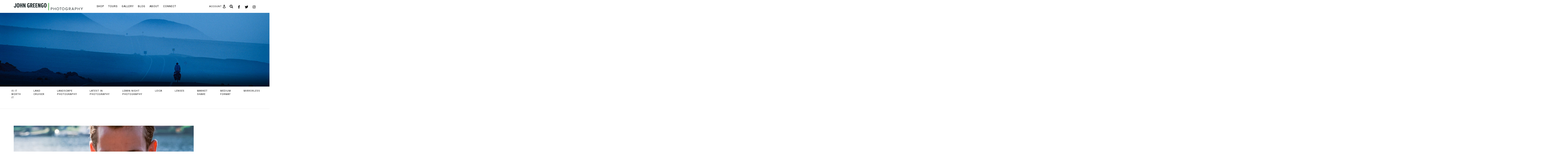

--- FILE ---
content_type: text/html; charset=UTF-8
request_url: https://www.johngreengo.com/blog/tag/best-photography-camera/
body_size: 17583
content:
<!DOCTYPE html>
<html lang="en" id="html">
<!--[if IE 8 ]>    <html class="ie8"> <![endif]-->
<!--[if IE 9 ]>    <html class="ie9"> <![endif]-->
<!--[if (gt IE 9)|!(IE)]><!--> <html class="no-js"> <!--<![endif]-->
<head>
<meta charset="UTF-8">
<!--[if IE]><meta http-equiv="X-UA-Compatible" content="IE=edge,chrome=1"/><![endif]-->
<title>best photography camera &#060; John Greengo Photography</title>
<meta name="author" content="SeaMonster Studios">
<meta name="description" content="Experience Life Through Photography">
<!-- Mobile -->
<meta name="viewport" content="width=device-width, initial-scale = 1, maximum-scale=1" >

<!-- Fav and icons -->
<link rel="shortcut icon" href="https://www.johngreengo.com/wp-content/themes/johngreengo/assets/build/images/favicons/favicon.ico" type="image/x-icon" />
<link rel="apple-touch-icon" sizes="57x57" href="https://www.johngreengo.com/wp-content/themes/johngreengo/assets/build/images/favicons/apple-touch-icon-57x57.png">
<link rel="apple-touch-icon" sizes="60x60" href="https://www.johngreengo.com/wp-content/themes/johngreengo/assets/build/images/favicons/apple-touch-icon-60x60.png">
<link rel="apple-touch-icon" sizes="72x72" href="https://www.johngreengo.com/wp-content/themes/johngreengo/assets/build/images/favicons/apple-touch-icon-72x72.png">
<link rel="apple-touch-icon" sizes="76x76" href="https://www.johngreengo.com/wp-content/themes/johngreengo/assets/build/images/favicons/apple-touch-icon-76x76.png">
<link rel="apple-touch-icon" sizes="114x114" href="https://www.johngreengo.com/wp-content/themes/johngreengo/assets/build/images/favicons/apple-touch-icon-114x114.png">
<link rel="apple-touch-icon" sizes="120x120" href="https://www.johngreengo.com/wp-content/themes/johngreengo/assets/build/images/favicons/apple-touch-icon-120x120.png">
<link rel="apple-touch-icon" sizes="144x144" href="https://www.johngreengo.com/wp-content/themes/johngreengo/assets/build/images/favicons/apple-touch-icon-144x144.png">
<link rel="apple-touch-icon" sizes="152x152" href="https://www.johngreengo.com/wp-content/themes/johngreengo/assets/build/images/favicons/apple-touch-icon-152x152.png">
<link rel="apple-touch-icon" sizes="180x180" href="https://www.johngreengo.com/wp-content/themes/johngreengo/assets/build/images/favicons/apple-touch-icon-180x180.png">
<link rel="icon" type="image/png" href="https://www.johngreengo.com/wp-content/themes/johngreengo/assets/build/images/favicons/favicon-32x32.png" sizes="32x32">
<link rel="icon" type="image/png" href="https://www.johngreengo.com/wp-content/themes/johngreengo/assets/build/images/favicons/favicon-96x96.png" sizes="96x96">
<link rel="icon" type="image/png" href="https://www.johngreengo.com/wp-content/themes/johngreengo/assets/build/images/favicons/android-chrome-192x192.png" sizes="192x192">
<meta name="msapplication-square70x70logo" content="https://www.johngreengo.com/wp-content/themes/johngreengo/assets/build/images/favicons/smalltile.png" />
<meta name="msapplication-square150x150logo" content="https://www.johngreengo.com/wp-content/themes/johngreengo/assets/build/images/favicons/mediumtile.png" />
<meta name="msapplication-wide310x150logo" content="https://www.johngreengo.com/wp-content/themes/johngreengo/assets/build/images/favicons/widetile.png" />
<meta name="msapplication-square310x310logo" content="https://www.johngreengo.com/wp-content/themes/johngreengo/assets/build/images/favicons/largetile.png" />
<link rel="icon" type="image/png" sizes="16x16" href="https://www.johngreengo.com/wp-content/themes/johngreengo/assets/build/images/favicons/assets/build/images/favicon-16x16.png">

<!-- Feed -->
<link rel="alternate" type="application/rss+xml" title="John Greengo Photography Feed" href="https://www.johngreengo.com/feed/">

<!-- CSS & Js -->
<meta name='robots' content='index, follow, max-image-preview:large, max-snippet:-1, max-video-preview:-1' />
	<style>img:is([sizes="auto" i], [sizes^="auto," i]) { contain-intrinsic-size: 3000px 1500px }</style>
	
	<!-- This site is optimized with the Yoast SEO plugin v26.8 - https://yoast.com/product/yoast-seo-wordpress/ -->
	<link rel="canonical" href="https://www.johngreengo.com/blog/tag/best-photography-camera/" />
	<meta property="og:locale" content="en_US" />
	<meta property="og:type" content="article" />
	<meta property="og:title" content="best photography camera &#060; John Greengo Photography" />
	<meta property="og:url" content="https://www.johngreengo.com/blog/tag/best-photography-camera/" />
	<meta property="og:site_name" content="John Greengo Photography" />
	<meta name="twitter:card" content="summary_large_image" />
	<meta name="twitter:site" content="@johngreengo" />
	<script type="application/ld+json" class="yoast-schema-graph">{"@context":"https://schema.org","@graph":[{"@type":"CollectionPage","@id":"https://www.johngreengo.com/blog/tag/best-photography-camera/","url":"https://www.johngreengo.com/blog/tag/best-photography-camera/","name":"best photography camera &#060; John Greengo Photography","isPartOf":{"@id":"https://www.johngreengo.com/#website"},"breadcrumb":{"@id":"https://www.johngreengo.com/blog/tag/best-photography-camera/#breadcrumb"},"inLanguage":"en-US"},{"@type":"BreadcrumbList","@id":"https://www.johngreengo.com/blog/tag/best-photography-camera/#breadcrumb","itemListElement":[{"@type":"ListItem","position":1,"name":"Home","item":"https://www.johngreengo.com/"},{"@type":"ListItem","position":2,"name":"best photography camera"}]},{"@type":"WebSite","@id":"https://www.johngreengo.com/#website","url":"https://www.johngreengo.com/","name":"John Greengo Photography","description":"Experience Life Through Photography","publisher":{"@id":"https://www.johngreengo.com/#organization"},"potentialAction":[{"@type":"SearchAction","target":{"@type":"EntryPoint","urlTemplate":"https://www.johngreengo.com/?s={search_term_string}"},"query-input":{"@type":"PropertyValueSpecification","valueRequired":true,"valueName":"search_term_string"}}],"inLanguage":"en-US"},{"@type":"Organization","@id":"https://www.johngreengo.com/#organization","name":"John Greengo Photography","url":"https://www.johngreengo.com/","logo":{"@type":"ImageObject","inLanguage":"en-US","@id":"https://www.johngreengo.com/#/schema/logo/image/","url":"https://www.johngreengo.com/wp-content/uploads/2018/01/logo.svg","contentUrl":"https://www.johngreengo.com/wp-content/uploads/2018/01/logo.svg","width":800,"height":84,"caption":"John Greengo Photography"},"image":{"@id":"https://www.johngreengo.com/#/schema/logo/image/"},"sameAs":["https://www.facebook.com/JohnGreengoPhotography/","https://x.com/johngreengo","http://instagram.com/john_greengo","https://www.linkedin.com/in/john-greengo-1489556a/"]}]}</script>
	<!-- / Yoast SEO plugin. -->


<link rel='dns-prefetch' href='//cdnjs.cloudflare.com' />
<link rel='dns-prefetch' href='//maxcdn.bootstrapcdn.com' />
<link rel='dns-prefetch' href='//fonts.googleapis.com' />
<link rel='dns-prefetch' href='//use.typekit.net' />
<link rel='stylesheet' id='wp-block-library-css' href='https://www.johngreengo.com/wp-includes/css/dist/block-library/style.min.css?ver=6.8.3' type='text/css' media='all' />
<style id='classic-theme-styles-inline-css' type='text/css'>
/*! This file is auto-generated */
.wp-block-button__link{color:#fff;background-color:#32373c;border-radius:9999px;box-shadow:none;text-decoration:none;padding:calc(.667em + 2px) calc(1.333em + 2px);font-size:1.125em}.wp-block-file__button{background:#32373c;color:#fff;text-decoration:none}
</style>
<style id='safe-svg-svg-icon-style-inline-css' type='text/css'>
.safe-svg-cover{text-align:center}.safe-svg-cover .safe-svg-inside{display:inline-block;max-width:100%}.safe-svg-cover svg{fill:currentColor;height:100%;max-height:100%;max-width:100%;width:100%}

</style>
<style id='global-styles-inline-css' type='text/css'>
:root{--wp--preset--aspect-ratio--square: 1;--wp--preset--aspect-ratio--4-3: 4/3;--wp--preset--aspect-ratio--3-4: 3/4;--wp--preset--aspect-ratio--3-2: 3/2;--wp--preset--aspect-ratio--2-3: 2/3;--wp--preset--aspect-ratio--16-9: 16/9;--wp--preset--aspect-ratio--9-16: 9/16;--wp--preset--color--black: #000000;--wp--preset--color--cyan-bluish-gray: #abb8c3;--wp--preset--color--white: #ffffff;--wp--preset--color--pale-pink: #f78da7;--wp--preset--color--vivid-red: #cf2e2e;--wp--preset--color--luminous-vivid-orange: #ff6900;--wp--preset--color--luminous-vivid-amber: #fcb900;--wp--preset--color--light-green-cyan: #7bdcb5;--wp--preset--color--vivid-green-cyan: #00d084;--wp--preset--color--pale-cyan-blue: #8ed1fc;--wp--preset--color--vivid-cyan-blue: #0693e3;--wp--preset--color--vivid-purple: #9b51e0;--wp--preset--gradient--vivid-cyan-blue-to-vivid-purple: linear-gradient(135deg,rgba(6,147,227,1) 0%,rgb(155,81,224) 100%);--wp--preset--gradient--light-green-cyan-to-vivid-green-cyan: linear-gradient(135deg,rgb(122,220,180) 0%,rgb(0,208,130) 100%);--wp--preset--gradient--luminous-vivid-amber-to-luminous-vivid-orange: linear-gradient(135deg,rgba(252,185,0,1) 0%,rgba(255,105,0,1) 100%);--wp--preset--gradient--luminous-vivid-orange-to-vivid-red: linear-gradient(135deg,rgba(255,105,0,1) 0%,rgb(207,46,46) 100%);--wp--preset--gradient--very-light-gray-to-cyan-bluish-gray: linear-gradient(135deg,rgb(238,238,238) 0%,rgb(169,184,195) 100%);--wp--preset--gradient--cool-to-warm-spectrum: linear-gradient(135deg,rgb(74,234,220) 0%,rgb(151,120,209) 20%,rgb(207,42,186) 40%,rgb(238,44,130) 60%,rgb(251,105,98) 80%,rgb(254,248,76) 100%);--wp--preset--gradient--blush-light-purple: linear-gradient(135deg,rgb(255,206,236) 0%,rgb(152,150,240) 100%);--wp--preset--gradient--blush-bordeaux: linear-gradient(135deg,rgb(254,205,165) 0%,rgb(254,45,45) 50%,rgb(107,0,62) 100%);--wp--preset--gradient--luminous-dusk: linear-gradient(135deg,rgb(255,203,112) 0%,rgb(199,81,192) 50%,rgb(65,88,208) 100%);--wp--preset--gradient--pale-ocean: linear-gradient(135deg,rgb(255,245,203) 0%,rgb(182,227,212) 50%,rgb(51,167,181) 100%);--wp--preset--gradient--electric-grass: linear-gradient(135deg,rgb(202,248,128) 0%,rgb(113,206,126) 100%);--wp--preset--gradient--midnight: linear-gradient(135deg,rgb(2,3,129) 0%,rgb(40,116,252) 100%);--wp--preset--font-size--small: 13px;--wp--preset--font-size--medium: 20px;--wp--preset--font-size--large: 36px;--wp--preset--font-size--x-large: 42px;--wp--preset--spacing--20: 0.44rem;--wp--preset--spacing--30: 0.67rem;--wp--preset--spacing--40: 1rem;--wp--preset--spacing--50: 1.5rem;--wp--preset--spacing--60: 2.25rem;--wp--preset--spacing--70: 3.38rem;--wp--preset--spacing--80: 5.06rem;--wp--preset--shadow--natural: 6px 6px 9px rgba(0, 0, 0, 0.2);--wp--preset--shadow--deep: 12px 12px 50px rgba(0, 0, 0, 0.4);--wp--preset--shadow--sharp: 6px 6px 0px rgba(0, 0, 0, 0.2);--wp--preset--shadow--outlined: 6px 6px 0px -3px rgba(255, 255, 255, 1), 6px 6px rgba(0, 0, 0, 1);--wp--preset--shadow--crisp: 6px 6px 0px rgba(0, 0, 0, 1);}:where(.is-layout-flex){gap: 0.5em;}:where(.is-layout-grid){gap: 0.5em;}body .is-layout-flex{display: flex;}.is-layout-flex{flex-wrap: wrap;align-items: center;}.is-layout-flex > :is(*, div){margin: 0;}body .is-layout-grid{display: grid;}.is-layout-grid > :is(*, div){margin: 0;}:where(.wp-block-columns.is-layout-flex){gap: 2em;}:where(.wp-block-columns.is-layout-grid){gap: 2em;}:where(.wp-block-post-template.is-layout-flex){gap: 1.25em;}:where(.wp-block-post-template.is-layout-grid){gap: 1.25em;}.has-black-color{color: var(--wp--preset--color--black) !important;}.has-cyan-bluish-gray-color{color: var(--wp--preset--color--cyan-bluish-gray) !important;}.has-white-color{color: var(--wp--preset--color--white) !important;}.has-pale-pink-color{color: var(--wp--preset--color--pale-pink) !important;}.has-vivid-red-color{color: var(--wp--preset--color--vivid-red) !important;}.has-luminous-vivid-orange-color{color: var(--wp--preset--color--luminous-vivid-orange) !important;}.has-luminous-vivid-amber-color{color: var(--wp--preset--color--luminous-vivid-amber) !important;}.has-light-green-cyan-color{color: var(--wp--preset--color--light-green-cyan) !important;}.has-vivid-green-cyan-color{color: var(--wp--preset--color--vivid-green-cyan) !important;}.has-pale-cyan-blue-color{color: var(--wp--preset--color--pale-cyan-blue) !important;}.has-vivid-cyan-blue-color{color: var(--wp--preset--color--vivid-cyan-blue) !important;}.has-vivid-purple-color{color: var(--wp--preset--color--vivid-purple) !important;}.has-black-background-color{background-color: var(--wp--preset--color--black) !important;}.has-cyan-bluish-gray-background-color{background-color: var(--wp--preset--color--cyan-bluish-gray) !important;}.has-white-background-color{background-color: var(--wp--preset--color--white) !important;}.has-pale-pink-background-color{background-color: var(--wp--preset--color--pale-pink) !important;}.has-vivid-red-background-color{background-color: var(--wp--preset--color--vivid-red) !important;}.has-luminous-vivid-orange-background-color{background-color: var(--wp--preset--color--luminous-vivid-orange) !important;}.has-luminous-vivid-amber-background-color{background-color: var(--wp--preset--color--luminous-vivid-amber) !important;}.has-light-green-cyan-background-color{background-color: var(--wp--preset--color--light-green-cyan) !important;}.has-vivid-green-cyan-background-color{background-color: var(--wp--preset--color--vivid-green-cyan) !important;}.has-pale-cyan-blue-background-color{background-color: var(--wp--preset--color--pale-cyan-blue) !important;}.has-vivid-cyan-blue-background-color{background-color: var(--wp--preset--color--vivid-cyan-blue) !important;}.has-vivid-purple-background-color{background-color: var(--wp--preset--color--vivid-purple) !important;}.has-black-border-color{border-color: var(--wp--preset--color--black) !important;}.has-cyan-bluish-gray-border-color{border-color: var(--wp--preset--color--cyan-bluish-gray) !important;}.has-white-border-color{border-color: var(--wp--preset--color--white) !important;}.has-pale-pink-border-color{border-color: var(--wp--preset--color--pale-pink) !important;}.has-vivid-red-border-color{border-color: var(--wp--preset--color--vivid-red) !important;}.has-luminous-vivid-orange-border-color{border-color: var(--wp--preset--color--luminous-vivid-orange) !important;}.has-luminous-vivid-amber-border-color{border-color: var(--wp--preset--color--luminous-vivid-amber) !important;}.has-light-green-cyan-border-color{border-color: var(--wp--preset--color--light-green-cyan) !important;}.has-vivid-green-cyan-border-color{border-color: var(--wp--preset--color--vivid-green-cyan) !important;}.has-pale-cyan-blue-border-color{border-color: var(--wp--preset--color--pale-cyan-blue) !important;}.has-vivid-cyan-blue-border-color{border-color: var(--wp--preset--color--vivid-cyan-blue) !important;}.has-vivid-purple-border-color{border-color: var(--wp--preset--color--vivid-purple) !important;}.has-vivid-cyan-blue-to-vivid-purple-gradient-background{background: var(--wp--preset--gradient--vivid-cyan-blue-to-vivid-purple) !important;}.has-light-green-cyan-to-vivid-green-cyan-gradient-background{background: var(--wp--preset--gradient--light-green-cyan-to-vivid-green-cyan) !important;}.has-luminous-vivid-amber-to-luminous-vivid-orange-gradient-background{background: var(--wp--preset--gradient--luminous-vivid-amber-to-luminous-vivid-orange) !important;}.has-luminous-vivid-orange-to-vivid-red-gradient-background{background: var(--wp--preset--gradient--luminous-vivid-orange-to-vivid-red) !important;}.has-very-light-gray-to-cyan-bluish-gray-gradient-background{background: var(--wp--preset--gradient--very-light-gray-to-cyan-bluish-gray) !important;}.has-cool-to-warm-spectrum-gradient-background{background: var(--wp--preset--gradient--cool-to-warm-spectrum) !important;}.has-blush-light-purple-gradient-background{background: var(--wp--preset--gradient--blush-light-purple) !important;}.has-blush-bordeaux-gradient-background{background: var(--wp--preset--gradient--blush-bordeaux) !important;}.has-luminous-dusk-gradient-background{background: var(--wp--preset--gradient--luminous-dusk) !important;}.has-pale-ocean-gradient-background{background: var(--wp--preset--gradient--pale-ocean) !important;}.has-electric-grass-gradient-background{background: var(--wp--preset--gradient--electric-grass) !important;}.has-midnight-gradient-background{background: var(--wp--preset--gradient--midnight) !important;}.has-small-font-size{font-size: var(--wp--preset--font-size--small) !important;}.has-medium-font-size{font-size: var(--wp--preset--font-size--medium) !important;}.has-large-font-size{font-size: var(--wp--preset--font-size--large) !important;}.has-x-large-font-size{font-size: var(--wp--preset--font-size--x-large) !important;}
:where(.wp-block-post-template.is-layout-flex){gap: 1.25em;}:where(.wp-block-post-template.is-layout-grid){gap: 1.25em;}
:where(.wp-block-columns.is-layout-flex){gap: 2em;}:where(.wp-block-columns.is-layout-grid){gap: 2em;}
:root :where(.wp-block-pullquote){font-size: 1.5em;line-height: 1.6;}
</style>
<link rel='stylesheet' id='sms-fonts-primary-css' href='https://fonts.googleapis.com/css?family=Heebo%3A400%2C700&#038;ver=6.8.3' type='text/css' media='all' />
<link rel='stylesheet' id='sms-fonts-primary2-css' href='https://use.typekit.net/fgn5qyb.css?ver=6.8.3' type='text/css' media='all' />
<link rel='stylesheet' id='select2.min.css-css' href='https://cdnjs.cloudflare.com/ajax/libs/select2/4.0.4/css/select2.min.css?ver=6.8.3' type='text/css' media='all' />
<link rel='stylesheet' id='owl.carousel.min.css-css' href='https://cdnjs.cloudflare.com/ajax/libs/OwlCarousel2/2.2.1/assets/owl.carousel.min.css?ver=6.8.3' type='text/css' media='all' />
<link rel='stylesheet' id='animate.min.css-css' href='https://cdnjs.cloudflare.com/ajax/libs/animate.css/3.5.2/animate.min.css?ver=6.8.3' type='text/css' media='all' />
<link rel='stylesheet' id='owl.theme.default.min.css-css' href='https://cdnjs.cloudflare.com/ajax/libs/OwlCarousel2/2.2.1/assets/owl.theme.default.min.css?ver=6.8.3' type='text/css' media='all' />
<script type="text/javascript" src="https://cdnjs.cloudflare.com/ajax/libs/jquery/3.2.1/jquery.min.js?ver=6.8.3" id="jquery-js"></script>
<script type="text/javascript" id="jumpoff_load_more_js-js-extra">
/* <![CDATA[ */
var wpLoadMore = {"startPage":"1","maxPages":"1","nextLink":""};
/* ]]> */
</script>
<script type="text/javascript" src="https://www.johngreengo.com/wp-content/themes/seamonster-theme/inc/load-more/load-more.js?ver=1.0" id="jumpoff_load_more_js-js"></script>
<link rel="https://api.w.org/" href="https://www.johngreengo.com/wp-json/" /><link rel="alternate" title="JSON" type="application/json" href="https://www.johngreengo.com/wp-json/wp/v2/tags/492" />
<!--BEGIN: TRACKING CODE MANAGER (v2.5.0) BY INTELLYWP.COM IN HEAD//-->
<!-- Google Tag Manager -->
<script>(function(w,d,s,l,i){w[l]=w[l]||[];w[l].push({'gtm.start':
new Date().getTime(),event:'gtm.js'});var f=d.getElementsByTagName(s)[0],
j=d.createElement(s),dl=l!='dataLayer'?'&l='+l:'';j.async=true;j.src=
'https://www.googletagmanager.com/gtm.js?id='+i+dl;f.parentNode.insertBefore(j,f);
})(window,document,'script','dataLayer','GTM-MVJZCJGQ');</script>
<!-- End Google Tag Manager -->
<!--END: https://wordpress.org/plugins/tracking-code-manager IN HEAD//--><meta name="generator" content="Elementor 3.33.3; features: e_font_icon_svg, additional_custom_breakpoints; settings: css_print_method-external, google_font-enabled, font_display-swap">

<!-- Meta Pixel Code -->
<script type='text/javascript'>
!function(f,b,e,v,n,t,s){if(f.fbq)return;n=f.fbq=function(){n.callMethod?
n.callMethod.apply(n,arguments):n.queue.push(arguments)};if(!f._fbq)f._fbq=n;
n.push=n;n.loaded=!0;n.version='2.0';n.queue=[];t=b.createElement(e);t.async=!0;
t.src=v;s=b.getElementsByTagName(e)[0];s.parentNode.insertBefore(t,s)}(window,
document,'script','https://connect.facebook.net/en_US/fbevents.js');
</script>
<!-- End Meta Pixel Code -->
<script type='text/javascript'>var url = window.location.origin + '?ob=open-bridge';
            fbq('set', 'openbridge', '453218029290214', url);
fbq('init', '453218029290214', {}, {
    "agent": "wordpress-6.8.3-4.1.5"
})</script><script type='text/javascript'>
    fbq('track', 'PageView', []);
  </script>			<style>
				.e-con.e-parent:nth-of-type(n+4):not(.e-lazyloaded):not(.e-no-lazyload),
				.e-con.e-parent:nth-of-type(n+4):not(.e-lazyloaded):not(.e-no-lazyload) * {
					background-image: none !important;
				}
				@media screen and (max-height: 1024px) {
					.e-con.e-parent:nth-of-type(n+3):not(.e-lazyloaded):not(.e-no-lazyload),
					.e-con.e-parent:nth-of-type(n+3):not(.e-lazyloaded):not(.e-no-lazyload) * {
						background-image: none !important;
					}
				}
				@media screen and (max-height: 640px) {
					.e-con.e-parent:nth-of-type(n+2):not(.e-lazyloaded):not(.e-no-lazyload),
					.e-con.e-parent:nth-of-type(n+2):not(.e-lazyloaded):not(.e-no-lazyload) * {
						background-image: none !important;
					}
				}
			</style>
						<script>
				(function(w){"use strict";var loadCSS=function(href,before,media){var doc=w.document;var ss=doc.createElement("link");var ref;if(before){ref=before}
				else{var refs=(doc.body||doc.getElementsByTagName("head")[0]).childNodes;ref=refs[refs.length-1]}
				var sheets=doc.styleSheets;ss.rel="stylesheet";ss.href=href;ss.media="only x";function ready(cb){if(doc.body){return cb()}
				setTimeout(function(){ready(cb)})}
				ready(function(){ref.parentNode.insertBefore(ss,(before?ref:ref.nextSibling))});var onloadcssdefined=function(cb){var resolvedHref=ss.href;var i=sheets.length;while(i--){if(sheets[i].href===resolvedHref){return cb()}}
				setTimeout(function(){onloadcssdefined(cb)})};function loadCB(){if(ss.addEventListener){ss.removeEventListener("load",loadCB)}
				ss.media=media||"all"}
				if(ss.addEventListener){ss.addEventListener("load",loadCB)}
				ss.onloadcssdefined=onloadcssdefined;onloadcssdefined(loadCB);return ss};if(typeof exports!=="undefined"){exports.loadCSS=loadCSS}
				else{w.loadCSS=loadCSS}}(typeof global!=="undefined"?global:this));function onloadCSS(e,n){function t(){!o&&n&&(o=!0,n.call(e))}var o;e.addEventListener&&e.addEventListener("load",t),e.attachEvent&&e.attachEvent("onload",t),"isApplicationInstalled"in navigator&&"onloadcssdefined"in e&&e.onloadcssdefined(t)}!function(e){"use strict";var n=function(n,t,o){function a(e){return l.body?e():void setTimeout(function(){a(e)})}function d(){r.addEventListener&&r.removeEventListener("load",d),r.media=o||"all"}var i,l=e.document,r=l.createElement("link");if(t)i=t;else{var s=(l.body||l.getElementsByTagName("head")[0]).childNodes;i=s[s.length-1]}var f=l.styleSheets;r.rel="stylesheet",r.href=n,r.media="only x",a(function(){i.parentNode.insertBefore(r,t?i:i.nextSibling)});var c=function(e){for(var n=r.href,t=f.length;t--;)if(f[t].href===n)return e();setTimeout(function(){c(e)})};return r.addEventListener&&r.addEventListener("load",d),r.onloadcssdefined=c,c(d),r};"undefined"!=typeof exports?exports.loadCSS=n:e.loadCSS=n}("undefined"!=typeof global?global:this)
			</script>
						<script>
													var stylesheet = loadCSS('https://www.johngreengo.com/wp-content/themes/johngreengo/assets/build/app.min.css');
												onloadCSS( stylesheet, function() {
								var expires = new Date(+new Date + (7 * 24 * 60 * 60 * 1000)).toUTCString();
								document.cookie = 'fullCSS=true; expires=' + expires;
						});
				</script>
				<style>img{max-width:100%}#tinymce{margin:20px}body.admin-bar{padding-bottom:28px}@media (min-width:1440px){body#tinymce{background-color:#fff}}.badge{text-transform:uppercase;letter-spacing:1px;font-weight:400;padding:6px 10px;font-size:11px}.first-letter{font-family:freight-sans-compressed-pro,-apple-system,BlinkMacSystemFont,Segoe UI,Roboto,Helvetica Neue,Arial,sans-serif;font-size:calc(74px + 8 * ((100vw - 1200px) / -624));color:#000;font-weight:600;line-height:1;float:left;margin-top:-10px;margin-bottom:-10px;padding-right:5px}@media screen and (min-width:576px){.first-letter{font-size:82px}}@media screen and (max-width:1200px){.first-letter{font-size:74px}}body.not-home .logo-white{display:none}body.not-home.single-tours .logo-white{display:block}body.not-home.single-tours .logo-dark{display:none}.main{margin-top:5rem}.main,.main>section{margin-bottom:5rem}.main>section.section-no-margin-bottom{margin-bottom:0}.main>section.section-no-margin-bottom:last-of-type{margin-bottom:-5rem}.main>section.section-no-margin-top{margin-top:0}.main>section.section-no-margin-top:first-of-type{margin-top:-5rem}.main a{transition:color .3s ease}.main a:focus,.main a:hover{color:#226c22}section+section{margin-top:5rem}.green{color:#2e932e!important}.clearfix{display:inline-block}.clearfix:after{visibility:hidden;display:block;font-size:0;content:" ";clear:both;height:0}* html .clearfix{height:1%}.clearfix{display:block}.site-title{text-transform:uppercase;font-weight:600;font-family:freight-sans-compressed-pro,-apple-system,BlinkMacSystemFont,Segoe UI,Roboto,Helvetica Neue,Arial,sans-serif;font-size:18px;letter-spacing:0}@media (min-width:992px){.container{padding-left:3.75rem;padding-right:3.75rem}}@media (min-width:1200px){.nav-secondary-items .container{padding-left:.9375rem;padding-right:.9375rem}}@media (min-width:1400px){.container{padding-left:.9375rem;padding-right:.9375rem}}.btn,input[type=button]{padding:11px 3.75rem;cursor:pointer;border-radius:0;text-transform:uppercase;font-size:.875rem;border-style:solid}.btn,.btn+.fa,input[type=button],input[type=button]+.fa{transition:border .3s cubic-bezier(.785,.135,.15,.86),color .3s cubic-bezier(.785,.135,.15,.86),background .3s cubic-bezier(.785,.135,.15,.86)!important}.btn.btn-primary,.btn[type=button],input[type=button].btn-primary,input[type=button][type=button]{color:#fff;background-color:#2e932e;border-color:#2e932e}.btn.btn-primary:focus,.btn.btn-primary:hover,.btn[type=button]:focus,.btn[type=button]:hover,input[type=button].btn-primary:focus,input[type=button].btn-primary:hover,input[type=button][type=button]:focus,input[type=button][type=button]:hover{background-color:#1c591c;color:#fff;border-color:#1c591c}.btn.btn-primary+.fa,.btn[type=button]+.fa,input[type=button].btn-primary+.fa,input[type=button][type=button]+.fa{color:#fff}.btn.btn-primary:disabled,.btn[type=button]:disabled,input[type=button].btn-primary:disabled,input[type=button][type=button]:disabled{background-color:#949494;border-color:#949494}.btn.btn-primary-i,input[type=button].btn-primary-i{background-color:transparent;color:#2e932e;border-color:#2e932e}.btn.btn-primary-i:focus,.btn.btn-primary-i:hover,input[type=button].btn-primary-i:focus,input[type=button].btn-primary-i:hover{background-color:#2e932e;border-color:#2e932e;color:#fff}.btn.btn-primary-i:focus+.fa,.btn.btn-primary-i:hover+.fa,input[type=button].btn-primary-i:focus+.fa,input[type=button].btn-primary-i:hover+.fa{color:#fff}.btn.btn-primary-i+.fa,input[type=button].btn-primary-i+.fa{color:#2e932e}.btn.btn-secondary,input[type=button].btn-secondary{background-color:#fd5339;color:#fff;border-color:#fd5339}.btn.btn-secondary:focus,.btn.btn-secondary:hover,input[type=button].btn-secondary:focus,input[type=button].btn-secondary:hover{background-color:#e72102;border-color:#e72102;color:#fff}.btn.btn-secondary:focus+.fa,.btn.btn-secondary:hover+.fa,input[type=button].btn-secondary:focus+.fa,input[type=button].btn-secondary:hover+.fa{color:#fff}.btn.btn-secondary+.fa,input[type=button].btn-secondary+.fa{color:#fd5339}.btn.btn-secondary-i,input[type=button].btn-secondary-i{background-color:transparent;color:#fd5339;border-color:#fd5339}.btn.btn-secondary-i:focus,.btn.btn-secondary-i:hover,input[type=button].btn-secondary-i:focus,input[type=button].btn-secondary-i:hover{background-color:#fd5339;border-color:#fd5339;color:#fff}.btn.btn-secondary-i:focus+.fa,.btn.btn-secondary-i:hover+.fa,input[type=button].btn-secondary-i:focus+.fa,input[type=button].btn-secondary-i:hover+.fa{color:#fff}.btn.btn-secondary-i+.fa,input[type=button].btn-secondary-i+.fa{color:#fd5339}.btn.btn-icon,input[type=button].btn-icon{padding:15px 49px 14px 34px}.btn-wrapper-add-arrow .nf-field-element{position:relative}.btn-wrapper-add-arrow .nf-field-element .fa{position:absolute;top:0;bottom:0;right:26px;display:flex;align-items:center}body{font-size:calc(12px + 9 * ((100vw - 420px) / 860))}@media screen and (min-width:1280px){body{font-size:21px}}@media screen and (max-width:420px){body{font-size:12px}}main{font-size:calc(1rem + .125 * ((100vw - 75rem) / -39))}@media screen and (min-width:576px){main{font-size:1.125rem}}@media screen and (max-width:1200px){main{font-size:1rem}}.lead{font-size:calc(1.45312rem + .48438000000000003 * ((100vw - 75rem) / -39))}@media screen and (min-width:576px){.lead{font-size:1.9375rem}}@media screen and (max-width:1200px){.lead{font-size:1.45312rem}}.h1,h1{font-size:calc(2.625rem + 1.25 * ((100vw - 75rem) / -39))}@media screen and (min-width:576px){.h1,h1{font-size:3.875rem}}@media screen and (max-width:1200px){.h1,h1{font-size:2.625rem}}.h2,h2{font-size:calc(2rem + .375 * ((100vw - 75rem) / -39))}@media screen and (min-width:576px){.h2,h2{font-size:2.375rem}}@media screen and (max-width:1200px){.h2,h2{font-size:2rem}}.h3,h3{font-size:calc(1.25rem + .25 * ((100vw - 75rem) / -39))}@media screen and (min-width:576px){.h3,h3{font-size:1.5rem}}@media screen and (max-width:1200px){.h3,h3{font-size:1.25rem}}.h4,h4{font-size:calc(.6875rem + 0 * ((100vw - 75rem) / -39))}@media screen and (min-width:576px){.h4,h4{font-size:.6875rem}}@media screen and (max-width:1200px){.h4,h4{font-size:.6875rem}}.h5,h5{font-size:calc(.6875rem + 0 * ((100vw - 75rem) / -39))}@media screen and (min-width:576px){.h5,h5{font-size:.6875rem}}@media screen and (max-width:1200px){.h5,h5{font-size:.6875rem}}.h6,h6{font-size:calc(.6875rem + 0 * ((100vw - 75rem) / -39));text-transform:uppercase}@media screen and (min-width:576px){.h6,h6{font-size:.6875rem}}@media screen and (max-width:1200px){.h6,h6{font-size:.6875rem}}body{-webkit-font-smoothing:antialiased;-moz-osx-font-smoothing:grayscale}p+h1,p+h2,p+h3,p+h4,p+h5,p+h6{margin-top:2rem}h1.text-center,h2.text-center,h3.text-center,h4.text-center,h5.text-center,h6.text-center{max-width:860px;margin-left:auto;margin-right:auto}h1,h2,h4,h5,h6{text-transform:uppercase}.subheading{margin-top:.625rem;margin-bottom:1.875rem;color:#949494}.subheading.text-center{max-width:900px;margin-left:auto;margin-right:auto}.main p.small,.small{line-height:1.636363636}h5{font-family:Heebo,-apple-system,BlinkMacSystemFont,Segoe UI,Roboto,Helvetica Neue,Arial,sans-serif;text-transform:uppercase;font-size:11px;letter-spacing:1px;line-height:17px;color:#949494}.main p{line-height:2}.main h2,.main h2 a,.main h3,.main h3 a,.main h4,.main h4 a{color:#293335}.main h2 a:focus,.main h2 a:hover,.main h3 a:focus,.main h3 a:hover,.main h4 a:focus,.main h4 a:hover{text-decoration:none;color:#2e932e}.navbar-brand{padding:2px 0;width:100%}.navbar-brand svg{width:300px;height:auto;max-width:100%}.navbar-brand svg.logo-white .st0,.navbar-brand svg.logo-white .st1{fill:#fff!important}.navbar-brand-wrapper{max-width:85%}@media (min-width:992px){.navbar-brand-wrapper{max-width:30%}}#menu-header-desktop{display:flex;justify-content:center;text-transform:uppercase;font-size:.875rem;font-weight:600;margin-left:-15px;margin-right:-15px}#menu-header-desktop a{color:#639;transition:color .3s cubic-bezier(.785,.135,.15,.86);padding:0 15px}#menu-header-desktop a.active,#menu-header-desktop a:active,#menu-header-desktop a:focus,#menu-header-desktop a:hover{color:#007bff}#menu-header-desktop .menu-item-has-children,#menu-header-desktop .menu-item-has-children>a{position:relative}#menu-header-desktop .menu-item-has-children>a:after{position:absolute;transform:scale(.75);left:0;right:0;bottom:-8px;margin:auto}#menu-header-desktop .menu-item-has-children>ul.show{position:absolute}#menu-buttons-desktop{display:flex;justify-content:flex-end;flex-wrap:nowrap}#menu-buttons-desktop li{margin-right:30px}#menu-buttons-desktop li a{border:1px solid #007bff;font-size:calc(1rem - 1px);padding:11px 3.75rem;border-radius:0;color:#fff;background-color:#007bff;transition:background .3s cubic-bezier(.785,.135,.15,.86),color .3s cubic-bezier(.785,.135,.15,.86),border .3s cubic-bezier(.785,.135,.15,.86)}#menu-buttons-desktop li a:hover{background-color:#0056b3;border-color:#0056b3}#menu-buttons-desktop li:last-of-type{margin-right:0}#menu-buttons-desktop li:first-of-type a{background-color:transparent;color:#639;border-color:#639}#menu-buttons-desktop li:first-of-type a:hover{background-color:#639;color:#fff}.navbar{padding:10px 0}#app-stage{box-shadow:0 0 10px 1px #3a405b}.stage{background-color:#fff;position:relative;min-height:100vh}.stage-shelf{position:absolute;top:0;bottom:0;left:0;z-index:0;width:250px;padding:1.875rem 2.5rem;background-color:#293335;display:flex;flex-direction:column;justify-content:space-between;color:#fff;letter-spacing:1.5px}.stage-shelf a{text-transform:uppercase;font-size:.875rem}.stage-shelf .search-modal-toggle,.stage-shelf a{color:hsla(0,0%,100%,.5);transition:.3s ease}.stage-shelf .search-modal-toggle:focus,.stage-shelf .search-modal-toggle:hover,.stage-shelf a:focus,.stage-shelf a:hover{color:#fff}.stage-shelf .stage-toggle{color:hsla(0,0%,100%,.5);position:absolute;top:calc(1.875rem - 3px);right:2.5rem;transition:.3s ease}.stage-shelf .stage-toggle svg{width:13px}.stage-shelf .stage-toggle:focus,.stage-shelf .stage-toggle:hover{color:#fff}.stage-shelf-right{left:auto;right:0}.stage-toggle{cursor:pointer;font-size:30px;border:none;background-color:transparent;color:#293335;position:relative;z-index:2;padding:5px 10px;line-height:1}.stage-toggle .svg-inline--fa{width:.65em}.stage-toggle span[class^=stage-toggle-border]{position:absolute;display:block;background-color:#489e44}.stage-toggle .stage-toggle-border-left{bottom:0;left:0;width:2px;height:0}.stage-toggle .stage-toggle-border-top{top:0;left:0;width:0;height:2px}.stage-toggle .stage-toggle-border-right{top:0;right:0;width:2px;height:0}.stage-toggle .stage-toggle-border-bottom{bottom:0;right:0;width:0;height:2px}.stage-toggle:focus,.stage-toggle:hover{outline:none}.stage-toggle:focus .stage-toggle-border-left,.stage-toggle:hover .stage-toggle-border-left{animation:a .1s linear forwards}.stage-toggle:focus .stage-toggle-border-top,.stage-toggle:hover .stage-toggle-border-top{animation:b .1s linear .1s forwards}.stage-toggle:focus .stage-toggle-border-right,.stage-toggle:hover .stage-toggle-border-right{animation:a .1s linear .2s forwards}.stage-toggle:focus .stage-toggle-border-bottom,.stage-toggle:hover .stage-toggle-border-bottom{animation:b .1s linear .3s forwards}@keyframes a{0%{height:0}to{height:100%}}@keyframes b{0%{width:0}to{width:100%}}.marquee{width:100%;height:300px;background-size:cover;background-position:50%;min-height:100vh;color:#fff}.marquee .marquee-content-wrapper{height:100%;display:flex;justify-content:center;align-items:center;text-align:center;position:relative;z-index:2}.marquee h1{text-transform:uppercase;margin:0;color:#fff}.marquee h1+p{font-size:1.125rem}body.not-home .marquee{position:relative;min-height:50vh}@media (min-width:992px){body.not-home .marquee{min-height:350px}body.not-home .marquee:after{position:absolute;left:0;right:0;bottom:0;height:20%;z-index:1;content:"";background:linear-gradient(180deg,transparent 0,rgba(0,0,0,.03) 5%,rgba(0,0,0,.7));filter:progid:DXImageTransform.Microsoft.gradient(startColorstr="#00000000",endColorstr="#b3000000",GradientType=0)}body.not-home .marquee h1,body.not-home .marquee p{margin-bottom:0}body.not-home .marquee h1{padding-right:.625rem}body.not-home .marquee .marquee-content-wrapper{text-align:left;justify-content:flex-start;align-items:flex-end}body.not-home .marquee .marquee-content{display:flex;flex-wrap:wrap;align-items:flex-end;padding-bottom:1.875rem}body.not-home .marquee .marquee-content .badge-wrapper{width:100%}}body.not-home.single-tours .marquee{min-height:80vh}@media (min-width:992px){body.not-home.single-tours .marquee{height:820px;max-height:100vh}body.not-home.single-tours .marquee .marquee-content{display:flex;flex-direction:column;align-items:flex-start;max-width:400px;padding-bottom:52px}body.not-home.single-tours .marquee .marquee-content .marquee-subtitle{margin-top:.625rem}}@keyframes c{0%{opacity:0;transform:translateY(-15%)}15%{opacity:1}60%{opacity:1}to{opacity:0;transform:translateY(15%)}}body.home .marquee{min-height:476px;height:100vh}body.home .marquee h1+p{margin-top:.625rem}body.home .marquee.marquee-text-position-top-right .marquee-content-wrapper{justify-content:flex-end;text-align:right;align-items:flex-start;padding-top:3.75rem}body.home .marquee.marquee-text-position-top-left .marquee-content-wrapper{padding-top:3.75rem;justify-content:flex-start;align-items:flex-start;text-align:left}body.home .marquee.marquee-text-position-middle-left .marquee-content-wrapper{justify-content:flex-start;text-align:left}body.home .marquee.marquee-text-position-bottom-left .marquee-content-wrapper{text-align:left;justify-content:flex-start;align-items:flex-end;padding-bottom:7.5rem}body.home .marquee.marquee-text-position-top-middle .marquee-content-wrapper{padding-top:3.75rem;align-items:flex-start}body.home .marquee.marquee-text-position-bottom-middle .marquee-content-wrapper{padding-bottom:7.5rem;align-items:flex-end}body.home .marquee.marquee-text-position-middle-right .marquee-content-wrapper{justify-content:flex-end;text-align:right}body.home .marquee.marquee-text-position-bottom-right .marquee-content-wrapper{justify-content:flex-end;text-align:right;align-items:flex-end;padding-bottom:7.5rem}@media (min-width:992px){body.home .marquee{min-height:720px}body.home .marquee .marquee-content{max-width:520px}}.marquee-hint{position:absolute;bottom:1.875rem;left:0;right:0;margin:auto;display:flex;flex-direction:column;align-items:center;color:#fff;z-index:2}.marquee-hint span{text-transform:uppercase;font-size:12px;font-weight:600;margin-bottom:.46875rem}.marquee-hint svg{fill:currentColor;animation:c 4s ease infinite}.sticky{width:100%;left:0;right:0;margin-right:auto;margin-left:auto;margin-top:0;z-index:4;box-shadow:0 9px 9px -3px rgba(0,0,0,.1);background-color:inherit}.sticky.sticky-child-active{box-shadow:none}.sticky.sticky-sticky{position:-webkit-sticky!important;position:-moz-sticky!important;position:-ms-sticky!important;position:-o-sticky!important;position:sticky!important}.sticky.sticky-fixed{position:fixed}body.home #site-header,body.single-tours #site-header{position:relative;z-index:3}body.home #site-header .logo-dark,body.single-tours #site-header .logo-dark{display:none}body.home #site-header.sticky .logo-dark,body.single-tours #site-header.sticky .logo-dark{display:inline-block}body.home #site-header.sticky .logo-white,body.single-tours #site-header.sticky .logo-white{display:none}body.home #site-header.sticky.sticky-fixed,body.single-tours #site-header.sticky.sticky-fixed{position:fixed}body.home #site-header.sticky.sticky-sticky,body.single-tours #site-header.sticky.sticky-sticky{position:sticky}body.home #site-header:not(.sticky),body.single-tours #site-header:not(.sticky){background-color:hsla(0,0%,100%,0)}body.home #site-header:not(.sticky) #menu-main-desktop a,body.home #site-header:not(.sticky) #menu-social-desktop label,body.single-tours #site-header:not(.sticky) #menu-main-desktop a,body.single-tours #site-header:not(.sticky) #menu-social-desktop label{color:#fff}body.home #site-header:not(.sticky) button,body.home #site-header:not(.sticky) svg,body.single-tours #site-header:not(.sticky) button,body.single-tours #site-header:not(.sticky) svg{color:#fff;transition:color .3s ease}body.home #site-header:not(.sticky) a:focus svg,body.home #site-header:not(.sticky) a:hover svg,body.home #site-header:not(.sticky) button:focus svg,body.home #site-header:not(.sticky) button:hover svg,body.single-tours #site-header:not(.sticky) a:focus svg,body.single-tours #site-header:not(.sticky) a:hover svg,body.single-tours #site-header:not(.sticky) button:focus svg,body.single-tours #site-header:not(.sticky) button:hover svg{color:#2e932e}body.home .marquee,body.single-tours .marquee{margin-top:-92px;padding-top:92px}.nav-secondary-wrapper{margin:2.8125rem 0}.nav-secondary-wrapper.nav-secondary-tour-wrapper{margin:0}.nav-secondary{border-top:1px solid #ebebeb;border-bottom:1px solid #ebebeb;padding:0;transition:color .3s ease,background .3s ease;background-color:#fff}.nav-secondary:focus,.nav-secondary:hover{background-color:#2e932e}.nav-secondary:focus button[data-toggle=collapse],.nav-secondary:hover button[data-toggle=collapse]{color:#fff}.nav-secondary:focus .nav-secondary-items-wrapper,.nav-secondary:hover .nav-secondary-items-wrapper{background-color:#fff}.nav-secondary .nav-secondary-items a,.nav-secondary .nav-secondary-items span,.nav-secondary button[data-toggle=collapse]{transition:color .3s cubic-bezier(.785,.135,.15,.86),background .3s cubic-bezier(.785,.135,.15,.86);font-size:11px;letter-spacing:1px;text-transform:uppercase}.nav-secondary button[data-toggle=collapse]{background-color:hsla(0,0%,100%,0);border:none;padding:12px 0;cursor:pointer;width:100%;display:flex;justify-content:space-between;align-items:center}.nav-secondary button[data-toggle=collapse] svg{margin-top:-2px}.nav-secondary button[data-toggle=collapse]:focus,.nav-secondary button[data-toggle=collapse]:hover{outline:none}.nav-secondary .nav-secondary-items-wrapper{display:block;width:100%}.nav-secondary .nav-secondary-items a,.nav-secondary .nav-secondary-items span{display:block;padding:12px 0;cursor:pointer;color:#000}.nav-secondary .nav-secondary-items a:focus,.nav-secondary .nav-secondary-items a:hover,.nav-secondary .nav-secondary-items span:focus,.nav-secondary .nav-secondary-items span:hover{text-decoration:none;background-color:#2e932e;color:#fff}@media (min-width:1200px){.nav-secondary:focus,.nav-secondary:hover{background-color:#fff}.nav-secondary button[data-toggle=collapse]{display:none}.nav-secondary .nav-secondary-items{display:flex!important;justify-content:center;max-width:1088px;margin:0 auto}.nav-secondary .nav-secondary-items a,.nav-secondary .nav-secondary-items span{padding:12px 15px}}.marquee+.nav-secondary-wrapper{margin-top:-2px}
/*# sourceMappingURL=critical.min.css.map */
</style>		<link rel="icon" href="https://www.johngreengo.com/wp-content/uploads/2018/01/logo-mini.svg" sizes="32x32" />
<link rel="icon" href="https://www.johngreengo.com/wp-content/uploads/2018/01/logo-mini.svg" sizes="192x192" />
<link rel="apple-touch-icon" href="https://www.johngreengo.com/wp-content/uploads/2018/01/logo-mini.svg" />
<meta name="msapplication-TileImage" content="https://www.johngreengo.com/wp-content/uploads/2018/01/logo-mini.svg" />
		<style type="text/css" id="wp-custom-css">
			.nextgen_pro_grid_album .image_container:hover img,
.ngg-pro-masonry-item:hover a img{
	filter: blur(3px);
	-moz-filter: blur(3px);
	transition: all 0.3s ease;
}

.tour-container {
	padding-top: 0px;
	padding-bottom: 0px;
	border-top: 1px solid #e2e3e7;
}
.tour-container .container {
	padding-top: 80px;
}
.tour-container section {
	padding-bottom: 80px;
}
@media (min-width: 1280px){
	.tour-container .container {
		padding-top: 80px;
	}
	.tour-container section {
		padding-bottom: 80px;
	}
}
.tour-container:nth-child(even) {
	background-color: #293335;
	color: #fff;
}
.tour-container:nth-child(even) h2{
	color: #fff;
}
.tour-container .tour-media-slider {
	margin-top: 60px;
}

.tour-container .tour-map {
	    justify-content: center;
    align-items: center;
    display: flex;
}



/* header past-tours */
body.not-home.page-template-past-tours .marquee {
    min-height: 40vh;
}
@media (min-width: 992px) {
	body.not-home.page-template-past-tours .marquee {
			height: 820px;
			max-height: 100vh;
	}
}
body.page-template-past-tours .marquee {
    margin-top: -92px;
    padding-top: 92px;
}
body.page-template-past-tours #site-header:not(.sticky) {
    background-color: hsla(0,0%,100%,0);
}
body.page-template-past-tours #site-header {
    position: relative;
    z-index: 5;
}
body.page-template-past-tours #site-header:not(.sticky) #menu-main-desktop a {
    color: #fff;
}
body.page-template-past-tours #site-header:not(.sticky) button, body.page-template-past-tours #site-header:not(.sticky) svg {
    color: #fff;
    transition: color .3s ease;
}
body.not-home.page-template-past-tours #site-header:not(.sticky) .logo-white {
	display: block;
}
body.page-template-past-tours #site-header:not(.sticky) .logo-dark {
    display: none;
}



/* past tours gallery */
@media(min-width: 1200px) {
	.past-tour-media-slider .owl-item img {
    height: 580px;
  }
}
@media (max-width: 1024px){
.nav-secondary .nav-secondary-items a, 
.nav-secondary .nav-secondary-items span {
	padding: 12px;	
}
}
.stage-toggle:focus span[class^=stage-toggle-border] {
	width: 0;
	height: 0;
}
.nav-secondary:focus, 
.nav-secondary:hover,
.nav-secondary:focus button[data-toggle="collapse"], .nav-secondary:hover button[data-toggle="collapse"] {
	color: #232323;
	background: #fff !important;
}
.nav-secondary .container {
	max-width: 100%;
}

.gform_wrapper .gform_footer input.button, .gform_wrapper .gform_footer input[type=submit], .gform_wrapper .gform_page_footer input.button, .gform_wrapper .gform_page_footer input[type=submit] {
	color: #fff;
	border: none;
	border-radius: 0;
	background-color:#4D903D;
	padding: 10px 30px;
	text-transform: uppercase;
	font-weight: 600;
	letter-spacing: 1px;
}

/*shopify controls */
.product-image {
	margin-bottom: 30px;
}
.short-desc {
	margin-bottom: 10px;
	font-size: 15px;
	font-style: italic;
}
.long-desc {
	margin-bottom: 30px;
}
.shopify-buy-frame {

	margin-bottom: 30px;
	display: block;
}
	
.shopify-buy__quantity-container {
    display: inline-block;
    vertical-align: top;
}
.shopify-buy__quantity  {
	border-color: #d3dbe2;
    line-height: 1.2;
    height: auto;
    padding-top: 12px;
    padding-bottom: 12px;
color: black;
    width: 45px;
    height: auto;
    font-size: 16px;
    border: none;
    text-align: center;
    -webkit-appearance: none;
    -moz-appearance: textfield;
    display: inline-block;
    border-radius: 0;
	  border-left: 1px solid #d3dbe2;
    border-top: 1px solid #d3dbe2;
    border-bottom: 1px solid #d3dbe2;
}
.shopify-buy__product__price {
	color: #293335;
	margin-bottom: 15px;
	font-size: 32px;
	font-weight: 700;
	letter-spacing: -1.5px;
	font-family: Heebo,-apple-system,BlinkMacSystemFont,Segoe UI,Roboto,Helvetica Neue,Arial,sans-serif;
}
.shopify-buy__btn-and-quantity .shopify-buy__btn-wrapper {
    display: inline-block;
    vertical-align: top;
    margin: 0;
}
.shopify-buy__btn {
	cursor: pointer;
    font-family: Heebo, Open Sans, sans-serif;
    background-color: #2e932e;
    border-radius: 0px;
	display: inline-block;
    vertical-align: top;
    border: 1px solid transparent;
	height: 45px;
	color: #fff;
	padding-left: 30px;
	padding-right: 30px;
}
.shopify-buy__btn:hover, .shopify-buy__btn:focus {
    background-color: #298429;
}
.main .post-shop-grid .post-shop img { 
			height: auto; 
		}
@media (min-width: 1025px) {
.main .post-shop-grid .post-tours {
    width: calc(33.33% - .9375rem);
	}
}
.buy-controls {
	margin-top: 10px;
}
.buy-controls .shopify-buy__product__price,
.buy-controls .shopify-buy__btn-and-quantity{
	display: inline-block;
	vertical-align: middle;
} 
.buy-controls .shopify-buy__product__price {
	margin-right: 10px;
	margin-bottom:0;
	font-size: 27px;
	line-height: 1;
}
.reviews {
	padding-top: 50px;
	padding-bottom: 50px;
}
.reviews .review-heading {
	margin-bottom: 30px;
	font-size: 2em;
}
.reviews .review {
	border-bottom: 1px solid #d6d6d6;
	margin-bottom: 20px;
	font-style: italic;
}
.reviews .review p.reviewer,
.reviews .review p.reviwer{
	margin-top: 0 !important;
	margin-bottom: 5px !important;
	color: #464646;
	font-style: normal;
	font-size: 90%;
	font-weight: 600;
}
.shopify-buy__option-select__label {
	color: #555;
}
.shopify-buy__option-select__select {
	width: 100%;
	padding: 8px 10px;
	appearance: none;
	border-color: #d3dbe2;
	z-index:2;
	position: relative;
	background: transparent;
	
}
.shopify-buy__option-select-wrapper {
	position: relative;
	margin-bottom: 10px;
	max-width: 218px;
}
.shopify-buy__select-icon {
	position: absolute; 
	top: calc(50% - 5px);
	right: 10px;
	width: 12px;
	z-index:1;
}
@media (max-width: 1280px) {
	#menu-main-desktop {
		font-size: 12px;
		
	}
	#menu-main-desktop a {
		margin-right: 20px;
	}
}
.video-container {
  position: relative;
  padding-bottom: 56.25%; /* 16:9 */
  height: 0;
}
.video-container iframe {
  position: absolute;
  top: 0;
  left: 0;
  width: 100%;
  height: 100%;
}

.elementor-widget-container .video-container {
	position: unset;
	padding: unset;
	height: unset;
	max-width: unset !important;
	border: 10px solid #FFFFFF3D !important;
}

.elementor-widget-container .video-container iframe {
  position: absolute;
  top: 0;
  left: 0;
  width: 100%;
  height: 100%;
	max-width: unset !important;
	
}
		</style>
		
</head>
<body id="top" class="archive tag tag-best-photography-camera tag-492 wp-theme-seamonster-theme wp-child-theme-johngreengo not-home page-is-loading elementor-default elementor-kit-5677">

<script type="text/javascript">
(function($) {
$('body').hide()
$(window).on('load', function() {
    $('body').show()
})
})(jQuery)
</script>

<!-- For facebook comments on single posts -->

<div role="navigation" class="stage-shelf stage-shelf-right" id="sidebar">

	<button class="stage-toggle" data-toggle="stage" data-target="#app-stage"><span class="fal fa-times"></span></button>

	<ul id="menu-main-menu" class="nav nav-bordered nav-stacked flex-column navbar-nav"><li  class="menu-item menu-item-type-custom menu-item-object-custom nav-item nav-item-3193 nav-item"><a href="https://shop.johngreengo.com" class="nav-link">Shop</a></li>
<li  class="menu-item menu-item-type-custom menu-item-object-custom nav-item nav-item-436 nav-item"><a href="/tours" class="nav-link">Tours</a></li>
<li  class="menu-item menu-item-type-post_type menu-item-object-page nav-item nav-item-437 nav-item"><a href="https://www.johngreengo.com/gallery/" class="nav-link">Gallery</a></li>
<li  class="menu-item menu-item-type-post_type menu-item-object-page current_page_parent nav-item nav-item-438 nav-item"><a href="https://www.johngreengo.com/blog/" class="nav-link">Blog</a></li>
<li  class="menu-item menu-item-type-post_type menu-item-object-page nav-item nav-item-1384 nav-item"><a href="https://www.johngreengo.com/about/" class="nav-link">About</a></li>
<li  class="menu-item menu-item-type-post_type menu-item-object-page nav-item nav-item-7090 nav-item"><a href="https://www.johngreengo.com/connect/" class="nav-link">Connect</a></li>
</ul>
		<ul id="menu-social" class="d-flex">
			<li class="account-menu-item">
				<a href="https://shop.johngreengo.com/account/login">
					<label class="account-menu-item__label" for="account-icon">Account</label>
					<svg id="account-icon" aria-hidden="true" focusable="false" role="presentation" class="icon icon-login" viewBox="0 0 28.33 37.68"><path fill="currentColor" d="M14.17 14.9a7.45 7.45 0 1 0-7.5-7.45 7.46 7.46 0 0 0 7.5 7.45zm0-10.91a3.45 3.45 0 1 1-3.5 3.46A3.46 3.46 0 0 1 14.17 4zM14.17 16.47A14.18 14.18 0 0 0 0 30.68c0 1.41.66 4 5.11 5.66a27.17 27.17 0 0 0 9.06 1.34c6.54 0 14.17-1.84 14.17-7a14.18 14.18 0 0 0-14.17-14.21zm0 17.21c-6.3 0-10.17-1.77-10.17-3a10.17 10.17 0 1 1 20.33 0c.01 1.23-3.86 3-10.16 3z"></path></svg>
				</a>
			</li>

			<li>
				<button class="search-modal-toggle"><span class="fas fa-search"></span></button>
			</li>
								<li><a target="_blank" href="https://www.facebook.com/JohnGreengoPhotography/"><span class="fab fa-facebook-f"></span></a></li>
							<li><a target="_blank" href="https://twitter.com/johngreengo"><span class="fab fa-twitter"></span></a></li>
							<li><a target="_blank" href="https://www.instagram.com/john_greengo/"><span class="fab fa-instagram"></span></a></li>
							<!-- <li><a target="_blank" href=""><span class="fab fa-flickr"></span></a></li> -->
							<!-- <li><a target="_blank" href=""><span class="fab fa-linkedin-in"></span></a></li> -->
				</ul>
</div>

<div class="stage" id="app-stage">
	<!-- Header-->
	<header class="site-header" id="site-header">
		<div class="container">
			<nav class="navbar d-flex justify-content-between">
				<div class="d-flex justify-content-start navbar-brand-wrapper">
					<!-- Logo -->
					<a href="/" class="navbar-brand">
													<img src="https://www.johngreengo.com/wp-content/uploads/2018/10/JG-logo-horiz-white.png" alt="John Greengo Photography" class="logo-white svg">
							<img src="https://www.johngreengo.com/wp-content/uploads/2018/10/logo.png" alt="John Greengo Photography" class="logo-dark svg">
											</a>
				</div>
				<div id="menu-main-desktop-wrapper"></div>
				<div class="d-flex justify-content-end navbar-desktop-unstage align-items-center">
					<button class="stage-toggle stage-toggle-right" data-target="#app-stage" data-toggle="stage" data-distance="-250">
						<span class="stage-toggle-border-left"></span>
						<span class="stage-toggle-border-top"></span>
						<span class="stage-toggle-border-right"></span>
						<span class="stage-toggle-border-bottom"></span>
						<span class="fas fa-bars stage-toggle-icon"></span>
					</button>
					<div id="menu-social-desktop-wrapper"></div>
				</div>
			</nav>
		</div>
	</header>
			<style scoped>
				.marquee { background-image: url(https://www.johngreengo.com/wp-content/uploads/2018/01/JLG_2004_0100_0002.jpg); }
			</style>
		<section class="marquee " style="">
	<div class="marquee-content-wrapper container">
		<div class="marquee-content">
														</div>
			</div>
</section>
				<div class='nav-secondary-wrapper'>
					<nav class='navbar justify-content-center nav-secondary navbar-tax' id='nav-secondary'>
						<div class='container'>
							<button type='button' data-toggle='collapse' aria-controls='nav-tax-menu' aria-expanded='false' data-target='#nav-tax-menu'>
								Categories <span class='fal fa-chevron-down'></span>
							</button>
						</div>
						<div class='nav-secondary-items-wrapper'>
								<div class='nav-secondary-items collapse'
									id='nav-tax-menu'
								>
			<a href='/blog'><div class='container'>All</div></a><a href="https://www.johngreengo.com/blog/tag/5-faves/"><div class="container">5 faves</div></a><a href="https://www.johngreengo.com/blog/tag/adventure/"><div class="container">adventure</div></a><a href="https://www.johngreengo.com/blog/tag/africa/"><div class="container">africa</div></a><a href="https://www.johngreengo.com/blog/tag/alaska/"><div class="container">Alaska</div></a><a href="https://www.johngreengo.com/blog/tag/arizona/"><div class="container">Arizona</div></a><a href="https://www.johngreengo.com/blog/tag/art-wolfe/"><div class="container">Art Wolfe</div></a><a href="https://www.johngreengo.com/blog/tag/australia/"><div class="container">Australia</div></a><a href="https://www.johngreengo.com/blog/tag/beginner-photography/"><div class="container">beginner photography</div></a><a href="https://www.johngreengo.com/blog/tag/behind-the-scenes/"><div class="container">behind the scenes</div></a><a href="https://www.johngreengo.com/blog/tag/best-camera/"><div class="container">best camera</div></a><a href="https://www.johngreengo.com/blog/tag/best-photography-camera/"><div class="container">best photography camera</div></a><a href="https://www.johngreengo.com/blog/tag/bhutan/"><div class="container">Bhutan</div></a><a href="https://www.johngreengo.com/blog/tag/buyers-guide/"><div class="container">buyer's guide</div></a><a href="https://www.johngreengo.com/blog/tag/camera/"><div class="container">camera</div></a><a href="https://www.johngreengo.com/blog/tag/camera-101/"><div class="container">camera 101</div></a><a href="https://www.johngreengo.com/blog/tag/camera-class/"><div class="container">camera class</div></a><a href="https://www.johngreengo.com/blog/tag/camera-customization/"><div class="container">camera customization</div></a><a href="https://www.johngreengo.com/blog/tag/camera-prediction/"><div class="container">camera prediction</div></a><a href="https://www.johngreengo.com/blog/tag/camera-setting-tips/"><div class="container">camera setting tips</div></a><a href="https://www.johngreengo.com/blog/tag/camera-tips/"><div class="container">camera tips</div></a><a href="https://www.johngreengo.com/blog/tag/cameras/"><div class="container">cameras</div></a><a href="https://www.johngreengo.com/blog/tag/canon/"><div class="container">Canon</div></a><a href="https://www.johngreengo.com/blog/tag/canon-r3/"><div class="container">Canon R3</div></a><a href="https://www.johngreengo.com/blog/tag/choosing-a-camera/"><div class="container">choosing a camera</div></a><a href="https://www.johngreengo.com/blog/tag/choosing-an-aperture/"><div class="container">choosing an aperture</div></a><a href="https://www.johngreengo.com/blog/tag/choosing-the-right-camera/"><div class="container">choosing the right camera</div></a><a href="https://www.johngreengo.com/blog/tag/class/"><div class="container">class</div></a><a href="https://www.johngreengo.com/blog/tag/classes/"><div class="container">classes</div></a><a href="https://www.johngreengo.com/blog/tag/composition/"><div class="container">Composition</div></a><a href="https://www.johngreengo.com/blog/tag/coronavirus/"><div class="container">coronavirus</div></a><a href="https://www.johngreengo.com/blog/tag/covid19/"><div class="container">COVID19</div></a><a href="https://www.johngreengo.com/blog/tag/creativelive/"><div class="container">creativelive</div></a><a href="https://www.johngreengo.com/blog/tag/crop-frame/"><div class="container">crop-frame</div></a><a href="https://www.johngreengo.com/blog/tag/dslr/"><div class="container">dslr</div></a><a href="https://www.johngreengo.com/blog/tag/eagle-hunter/"><div class="container">eagle hunter</div></a><a href="https://www.johngreengo.com/blog/tag/event-photography/"><div class="container">event photography</div></a><a href="https://www.johngreengo.com/blog/tag/exposure/"><div class="container">exposure</div></a><a href="https://www.johngreengo.com/blog/tag/f-2-8-vs-f-4/"><div class="container">f/2.8 vs f/4</div></a><a href="https://www.johngreengo.com/blog/tag/field-experience/"><div class="container">field experience</div></a><a href="https://www.johngreengo.com/blog/tag/firmware/"><div class="container">firmware</div></a><a href="https://www.johngreengo.com/blog/tag/five-faves/"><div class="container">five faves</div></a><a href="https://www.johngreengo.com/blog/tag/fixed-aperture-zoom/"><div class="container">fixed aperture zoom</div></a><a href="https://www.johngreengo.com/blog/tag/fixed-aperture-zoom-lens-vs-variable/"><div class="container">fixed aperture zoom lens vs variable</div></a><a href="https://www.johngreengo.com/blog/tag/focal-length/"><div class="container">focal length</div></a><a href="https://www.johngreengo.com/blog/tag/focus/"><div class="container">focus</div></a><a href="https://www.johngreengo.com/blog/tag/focus-fundamentals/"><div class="container">focus fundamentals</div></a><a href="https://www.johngreengo.com/blog/tag/fujifilm/"><div class="container">Fujifilm</div></a><a href="https://www.johngreengo.com/blog/tag/full-frame/"><div class="container">full-frame</div></a><a href="https://www.johngreengo.com/blog/tag/galapagos/"><div class="container">Galapagos</div></a><a href="https://www.johngreengo.com/blog/tag/how-to/"><div class="container">How to</div></a><a href="https://www.johngreengo.com/blog/tag/icm/"><div class="container">ICM</div></a><a href="https://www.johngreengo.com/blog/tag/in-the-field/"><div class="container">in the field</div></a><a href="https://www.johngreengo.com/blog/tag/is-it-worth-it/"><div class="container">is it worth it</div></a><a href="https://www.johngreengo.com/blog/tag/land-cruiser/"><div class="container">land cruiser</div></a><a href="https://www.johngreengo.com/blog/tag/landscape-photography/"><div class="container">landscape photography</div></a><a href="https://www.johngreengo.com/blog/tag/latest-in-photography/"><div class="container">latest in photography</div></a><a href="https://www.johngreengo.com/blog/tag/learn-night-photography/"><div class="container">learn night photography</div></a><a href="https://www.johngreengo.com/blog/tag/leica/"><div class="container">Leica</div></a><a href="https://www.johngreengo.com/blog/tag/lenses/"><div class="container">lenses</div></a><a href="https://www.johngreengo.com/blog/tag/market-share/"><div class="container">market share</div></a><a href="https://www.johngreengo.com/blog/tag/medium-format/"><div class="container">medium format</div></a><a href="https://www.johngreengo.com/blog/tag/mirrorless/"><div class="container">mirrorless</div></a><a href="https://www.johngreengo.com/blog/tag/mirrorless-versus-dslr/"><div class="container">mirrorless versus DSLR</div></a><a href="https://www.johngreengo.com/blog/tag/mongolia/"><div class="container">Mongolia</div></a><a href="https://www.johngreengo.com/blog/tag/multiple-exposure/"><div class="container">multiple exposure</div></a><a href="https://www.johngreengo.com/blog/tag/nailing-focus/"><div class="container">nailing focus</div></a><a href="https://www.johngreengo.com/blog/tag/nature/"><div class="container">nature</div></a><a href="https://www.johngreengo.com/blog/tag/nature-photography/"><div class="container">nature photography</div></a><a href="https://www.johngreengo.com/blog/tag/night-photography/"><div class="container">night photography</div></a><a href="https://www.johngreengo.com/blog/tag/nikon/"><div class="container">nikon</div></a><a href="https://www.johngreengo.com/blog/tag/nikon-mirrorless/"><div class="container">nikon mirrorless</div></a><a href="https://www.johngreengo.com/blog/tag/nikon-z8/"><div class="container">Nikon Z8</div></a><a href="https://www.johngreengo.com/blog/tag/nikon-z9/"><div class="container">Nikon Z9</div></a><a href="https://www.johngreengo.com/blog/tag/olympus/"><div class="container">Olympus</div></a><a href="https://www.johngreengo.com/blog/tag/om-system/"><div class="container">OM System</div></a><a href="https://www.johngreengo.com/blog/tag/panasonic/"><div class="container">Panasonic</div></a><a href="https://www.johngreengo.com/blog/tag/panning/"><div class="container">panning</div></a><a href="https://www.johngreengo.com/blog/tag/paria-canyon-vermilion-cliffs-wilderness/"><div class="container">Paria Canyon-Vermilion Cliffs Wilderness</div></a><a href="https://www.johngreengo.com/blog/tag/photo-tips/"><div class="container">photo tips</div></a><a href="https://www.johngreengo.com/blog/tag/photo-tour/"><div class="container">photo tour</div></a><a href="https://www.johngreengo.com/blog/tag/photograph-eclipse/"><div class="container">photograph eclipse</div></a><a href="https://www.johngreengo.com/blog/tag/photography/"><div class="container">photography</div></a><a href="https://www.johngreengo.com/blog/tag/photography-book/"><div class="container">photography book</div></a><a href="https://www.johngreengo.com/blog/tag/photography-education/"><div class="container">photography education</div></a><a href="https://www.johngreengo.com/blog/tag/photography-gear/"><div class="container">photography gear</div></a><a href="https://www.johngreengo.com/blog/tag/photography-in-2020/"><div class="container">photography in 2020</div></a><a href="https://www.johngreengo.com/blog/tag/photography-tips/"><div class="container">photography tips</div></a><a href="https://www.johngreengo.com/blog/tag/photography-trends/"><div class="container">photography trends</div></a><a href="https://www.johngreengo.com/blog/tag/photojournalism/"><div class="container">photojournalism</div></a><a href="https://www.johngreengo.com/blog/tag/portrait/"><div class="container">portrait</div></a><a href="https://www.johngreengo.com/blog/tag/portrait-photography/"><div class="container">portrait photography</div></a><a href="https://www.johngreengo.com/blog/tag/predictions/"><div class="container">predictions</div></a><a href="https://www.johngreengo.com/blog/tag/safari/"><div class="container">safari</div></a><a href="https://www.johngreengo.com/blog/tag/shooting-from-a-vehicle/"><div class="container">shooting from a vehicle</div></a><a href="https://www.johngreengo.com/blog/tag/sony/"><div class="container">Sony</div></a><a href="https://www.johngreengo.com/blog/tag/south-america/"><div class="container">South America</div></a><a href="https://www.johngreengo.com/blog/tag/sports-photography/"><div class="container">sports photography</div></a><a href="https://www.johngreengo.com/blog/tag/sue-bryce/"><div class="container">Sue Bryce</div></a><a href="https://www.johngreengo.com/blog/tag/tack-sharp-focus/"><div class="container">tack sharp focus</div></a><a href="https://www.johngreengo.com/blog/tag/the-new-normal/"><div class="container">the new normal</div></a><a href="https://www.johngreengo.com/blog/tag/the-right-camera/"><div class="container">the right camera</div></a><a href="https://www.johngreengo.com/blog/tag/the-right-lens/"><div class="container">the right lens</div></a><a href="https://www.johngreengo.com/blog/tag/the-wave/"><div class="container">The Wave</div></a><a href="https://www.johngreengo.com/blog/tag/tilt-shift/"><div class="container">tilt shift</div></a><a href="https://www.johngreengo.com/blog/tag/tips/"><div class="container">tips</div></a><a href="https://www.johngreengo.com/blog/tag/transition-from-dslr-to-mirrorless/"><div class="container">transition from dslr to mirrorless</div></a><a href="https://www.johngreengo.com/blog/tag/travel/"><div class="container">travel</div></a><a href="https://www.johngreengo.com/blog/tag/travel-photography/"><div class="container">travel photography</div></a><a href="https://www.johngreengo.com/blog/tag/travels-to-the-edge/"><div class="container">travels to the edge</div></a><a href="https://www.johngreengo.com/blog/tag/tshechu/"><div class="container">Tshechu</div></a><a href="https://www.johngreengo.com/blog/tag/z6/"><div class="container">Z6</div></a><a href="https://www.johngreengo.com/blog/tag/z7/"><div class="container">Z7</div></a></div></div></nav></div>
<!-- MAIN -->
<main role="main" id="main" class="main">
<section class="posts posts-blog-main">
	<div class="container">
		<div class="row">
			<div class="col-lg-9">
											<article class="post-blog post-blog-primary">
					<figure>
						<a href="https://www.johngreengo.com/blog/2020/08/is-it-worth-it/" class="img-wrapper">
							<img src="https://www.johngreengo.com/wp-content/uploads/2020/08/1994_0600_013.jpg" alt="featured image of post: Is it worth it?">
						</a>
						<figcaption>
															<h5><a href="https://www.johngreengo.com/blog/category/photography-tips/">Photography Tips</a></h5>
														<h3>Is it worth it?</h3>
							<p>The only question in the world of photography that I dread, and the one that I have no answer for: “Is it worth it?” I’m usually eager to answer....</p>
							<p><a href="https://www.johngreengo.com/blog/2020/08/is-it-worth-it/" class="btn btn-primary">Read On</a></p>
						</figcaption>
					</figure>
				</article>
									</div>
			<div class="col-lg-3">
							</div>
		</div>
	</div>
</section>
<section class="subscribe-to-digest  section-no-margin-bottom" style="background-image: url(https://www.johngreengo.com/wp-content/uploads/2018/01/JLG_2016_0812_126.jpg);">
	<div class="container text-center">
		<h2>Subscribe to the Blog Digest</h2>
		<p>Once a month, in a not so spammy email, we’ll send you our lates post updates so you can keep up with John</p>
		<div class="form-blog-digest form-set-email-placeholder">
			<!-- Begin MailChimp Signup Form -->
			<div id="mc_embed_signup">
				<form action="https://johngreengo.us16.list-manage.com/subscribe/post?u=d2ba831f26d0e606b72be03d6&amp;id=8c30490f57" method="post" id="mc-embedded-subscribe-form" name="mc-embedded-subscribe-form" class="validate" target="_blank" novalidate>
				    <div id="mc_embed_signup_scroll">
					
				<div class="mc-field-group">
					<label for="mce-EMAIL">Email Address </label>
					<input type="email" value="" name="EMAIL" class="required email" id="mce-EMAIL">
				</div>
					<div id="mce-responses" class="clear">
						<div class="response" id="mce-error-response" style="display:none"></div>
						<div class="response" id="mce-success-response" style="display:none"></div>
					</div>    <!-- real people should not fill this in and expect good things - do not remove this or risk form bot signups-->
				    <div style="position: absolute; left: -5000px;" aria-hidden="true"><input type="text" name="b_d2ba831f26d0e606b72be03d6_8c30490f57" tabindex="-1" value=""></div>
				    <div class="clear"><input type="submit" value="Subscribe" name="subscribe" id="mc-embedded-subscribe" class="button"></div>
				    </div>
				</form>
			</div>
			<!--End mc_embed_signup-->
		</div>
	</div>
</section>
</main>

<!-- Footer  -->
	<footer class="site-footer" style="background-image:
		linear-gradient(rgba(41,51,53,0.8), rgba(41,51,53,0.8)),
		url(https://www.johngreengo.com/wp-content/uploads/2018/01/JLG_2015_0510_133.jpg);"
	>
		<div class="container">
			<div class="site-footer-top">
				<div class="site-footer-container-inner d-flex justify-content-lg-between flex-column flex-lg-row">
					<div>
						<ul class="social-nav-footer d-flex">
												<li><a target="_blank" href="https://www.facebook.com/JohnGreengoPhotography/"><span class="fab fa-facebook-f"></span></a></li>
							<li><a target="_blank" href="https://twitter.com/johngreengo"><span class="fab fa-twitter"></span></a></li>
							<li><a target="_blank" href="https://www.instagram.com/john_greengo/"><span class="fab fa-instagram"></span></a></li>
							<!-- <li><a target="_blank" href=""><span class="fab fa-flickr"></span></a></li> -->
							<!-- <li><a target="_blank" href=""><span class="fab fa-linkedin-in"></span></a></li> -->
								</ul>
						<div class="site-contact-info">
							<h5 class="site-title">John Greengo Photography</h5>
															<p>Issaquah, WA</p>
													</div>
					</div>
					<div class="nav-footer"><ul id="menu-footer-menu" class="d-flex flex-column flex-lg-row"><li id="menu-item-440" class="menu-item menu-item-type-custom menu-item-object-custom menu-item-has-children menu-item-440"><a href="/learn">Learn</a>
<ul class="sub-menu">
	<li id="menu-item-441" class="menu-item menu-item-type-custom menu-item-object-custom menu-item-441"><a href="https://shop.johngreengo.com/?pf_t_subject=subject_Core+Photography">Photography</a></li>
	<li id="menu-item-442" class="menu-item menu-item-type-custom menu-item-object-custom menu-item-442"><a href="https://shop.johngreengo.com/?pf_t_camera_brand=camera_Canon">Canon</a></li>
	<li id="menu-item-443" class="menu-item menu-item-type-custom menu-item-object-custom menu-item-443"><a href="https://shop.johngreengo.com/?pf_t_camera_brand=camera_Nikon">Nikon</a></li>
	<li id="menu-item-444" class="menu-item menu-item-type-custom menu-item-object-custom menu-item-444"><a href="https://shop.johngreengo.com/?pf_t_camera_brand=camera_Sony">Sony</a></li>
	<li id="menu-item-445" class="menu-item menu-item-type-custom menu-item-object-custom menu-item-445"><a href="https://shop.johngreengo.com/?pf_t_subject=subject_Camera">Other Cameras</a></li>
</ul>
</li>
<li id="menu-item-447" class="menu-item menu-item-type-custom menu-item-object-custom menu-item-has-children menu-item-447"><a href="/tours">Tours</a>
<ul class="sub-menu">
	<li id="menu-item-4675" class="menu-item menu-item-type-custom menu-item-object-custom menu-item-4675"><a href="https://www.johngreengo.com/past-tours/">Past Tours</a></li>
</ul>
</li>
<li id="menu-item-449" class="menu-item menu-item-type-post_type menu-item-object-page menu-item-has-children menu-item-449"><a href="https://www.johngreengo.com/about/">Get To Know John</a>
<ul class="sub-menu">
	<li id="menu-item-450" class="menu-item menu-item-type-post_type menu-item-object-page menu-item-450"><a href="https://www.johngreengo.com/gallery/">Gallery</a></li>
	<li id="menu-item-451" class="menu-item menu-item-type-post_type menu-item-object-page current_page_parent menu-item-451"><a href="https://www.johngreengo.com/blog/">Blog</a></li>
	<li id="menu-item-452" class="menu-item menu-item-type-post_type menu-item-object-page menu-item-452"><a href="https://www.johngreengo.com/contact/">Contact</a></li>
</ul>
</li>
</ul></div>
				</div>
			</div>
			<div class="site-footer-bottom">
				<div class="site-footer-container-inner d-flex justify-content-between">
					<div>
						<h5><a href="/privacy-and-terms">Privacy Policy &amp; Terms</a></h5>
                        <h5><a href="/purchasing-shipping-terms">Purchasing &amp; Shipping Terms</a></h5>
						<p>&copy;2026 John Greengo Photography. Site by <a target="_blank" href="https://seamonsterstudios.com">SeaMonster Studios.</a></p>
					</div>
											<div class="d-none d-lg-block">
							<a href="/"><img src="https://www.johngreengo.com/wp-content/uploads/2018/10/logo-mini1.png" alt="JG"></a>
						</div>
									</div>
			</div>
		</div>
	</footer>

	<!-- Le javascript --> 
	<script type="speculationrules">
{"prefetch":[{"source":"document","where":{"and":[{"href_matches":"\/*"},{"not":{"href_matches":["\/wp-*.php","\/wp-admin\/*","\/wp-content\/uploads\/*","\/wp-content\/*","\/wp-content\/plugins\/*","\/wp-content\/themes\/johngreengo\/*","\/wp-content\/themes\/seamonster-theme\/*","\/*\\?(.+)"]}},{"not":{"selector_matches":"a[rel~=\"nofollow\"]"}},{"not":{"selector_matches":".no-prefetch, .no-prefetch a"}}]},"eagerness":"conservative"}]}
</script>
		<!-- Begin Accessible Web A11Y Center Button Snippet --> 
		<script async defer 
			id="aweb-script"
			type="text/javascript"
			src="https://ramp.accessibleweb.com/badge/j8hk0kGaUNgbhRnofTA1848seQYDYopkkHbPcxpkPnA/script.js"></script> 
		<!-- End Accessible Web A11Y Center Button Snippet --> 
		
<!--BEGIN: TRACKING CODE MANAGER (v2.5.0) BY INTELLYWP.COM IN BODY//-->
<!-- Google Tag Manager (noscript) -->
<noscript><iframe src="https://www.googletagmanager.com/ns.html?id=GTM-MVJZCJGQ" height="0" width="0"></iframe></noscript>
<!-- End Google Tag Manager (noscript) -->
<!--END: https://wordpress.org/plugins/tracking-code-manager IN BODY//-->    <!-- Meta Pixel Event Code -->
    <script type='text/javascript'>
        document.addEventListener( 'wpcf7mailsent', function( event ) {
        if( "fb_pxl_code" in event.detail.apiResponse){
            eval(event.detail.apiResponse.fb_pxl_code);
        }
        }, false );
    </script>
    <!-- End Meta Pixel Event Code -->
        <div id='fb-pxl-ajax-code'></div>			<script>
				const lazyloadRunObserver = () => {
					const lazyloadBackgrounds = document.querySelectorAll( `.e-con.e-parent:not(.e-lazyloaded)` );
					const lazyloadBackgroundObserver = new IntersectionObserver( ( entries ) => {
						entries.forEach( ( entry ) => {
							if ( entry.isIntersecting ) {
								let lazyloadBackground = entry.target;
								if( lazyloadBackground ) {
									lazyloadBackground.classList.add( 'e-lazyloaded' );
								}
								lazyloadBackgroundObserver.unobserve( entry.target );
							}
						});
					}, { rootMargin: '200px 0px 200px 0px' } );
					lazyloadBackgrounds.forEach( ( lazyloadBackground ) => {
						lazyloadBackgroundObserver.observe( lazyloadBackground );
					} );
				};
				const events = [
					'DOMContentLoaded',
					'elementor/lazyload/observe',
				];
				events.forEach( ( event ) => {
					document.addEventListener( event, lazyloadRunObserver );
				} );
			</script>
			<script type="text/javascript"  integrity="sha384-ApNbgh9B+Y1QKtv3Rn7W3mgPxhU9K/ScQsAP7hUibX39j7fakFPskvXusvfa0b4Q" crossorigin="anonymous" src="https://cdnjs.cloudflare.com/ajax/libs/popper.js/1.12.9/umd/popper.min.js?ver=6.8.3" id="popper.min.js-js"></script>
<script type="text/javascript"  defer src="https://www.johngreengo.com/wp-content/themes/johngreengo/assets/fontawesome-all.js?ver=6.8.3" id="fontawesome-all.js-js"></script>
<script type="text/javascript" src="https://cdnjs.cloudflare.com/ajax/libs/OwlCarousel2/2.2.1/owl.carousel.min.js?ver=6.8.3" id="owl.carousel.min.js-js"></script>
<script type="text/javascript" integrity="sha384-a5N7Y/aK3qNeh15eJKGWxsqtnX/wWdSZSKp+81YjTmS15nvnvxKHuzaWwXHDli+4" crossorigin="anonymous" src="https://maxcdn.bootstrapcdn.com/bootstrap/4.0.0-beta.3/js/bootstrap.min.js?ver=6.8.3" id="bootstrap.min.js-js"></script>
<script type="text/javascript" src="https://cdnjs.cloudflare.com/ajax/libs/jquery.isotope/3.0.4/isotope.pkgd.min.js?ver=6.8.3" id="isotope.pkgd.min.js-js"></script>
<script type="text/javascript" src="https://cdnjs.cloudflare.com/ajax/libs/waypoints/4.0.1/jquery.waypoints.min.js?ver=6.8.3" id="jquery.waypoints.min.js-js"></script>
<script type="text/javascript" src="https://cdnjs.cloudflare.com/ajax/libs/select2/4.0.4/js/select2.full.min.js?ver=6.8.3" id="select2.full.min.js-js"></script>
<script type="text/javascript"  async="async" src="https://www.johngreengo.com/wp-content/themes/johngreengo/assets/build/app.min.js?ver=6.8.3" id="app.min.js-js"></script>
									<noscript>
							<link href='https://www.johngreengo.com/wp-content/themes/johngreengo/assets/build/app.min.css' rel='stylesheet' type='text/css'>
					</noscript>
				            <script>
            // Inline footer JavaScript and inits
        </script>
    	</div> <!--/div#app-stage  -->
	<!-- Global site tag (gtag.js) - Google Analytics -->
	<script async src="https://www.googletagmanager.com/gtag/js?id=UA-113326658-1"></script>
	<script>
	  window.dataLayer = window.dataLayer || [];
	  function gtag(){dataLayer.push(arguments);}
	  gtag('js', new Date());

	  gtag('config', 'UA-113326658-1');
	</script>
    <script>
    $("document").ready(function() {
        setTimeout(function() {
            $("#load-more").trigger('click');
            console.log('clicked');
        },2700);
       
        
    });

    </script>
<script>(function(){function c(){var b=a.contentDocument||a.contentWindow.document;if(b){var d=b.createElement('script');d.innerHTML="window.__CF$cv$params={r:'9c36c912eac0a53e',t:'MTc2OTMzMzc3OS4wMDAwMDA='};var a=document.createElement('script');a.nonce='';a.src='/cdn-cgi/challenge-platform/scripts/jsd/main.js';document.getElementsByTagName('head')[0].appendChild(a);";b.getElementsByTagName('head')[0].appendChild(d)}}if(document.body){var a=document.createElement('iframe');a.height=1;a.width=1;a.style.position='absolute';a.style.top=0;a.style.left=0;a.style.border='none';a.style.visibility='hidden';document.body.appendChild(a);if('loading'!==document.readyState)c();else if(window.addEventListener)document.addEventListener('DOMContentLoaded',c);else{var e=document.onreadystatechange||function(){};document.onreadystatechange=function(b){e(b);'loading'!==document.readyState&&(document.onreadystatechange=e,c())}}}})();</script></body>
</html>
<div class="search-modal justify-content-center" style="display: none;">
	<button class="search-modal-toggle"><span class="fal fa-times"></span></button>

	<form id="searchform" role="search" class="search-form" method="get" action="https://www.johngreengo.com/">
		<div class="input-group d-flex justify-content-center">
			<button id="searchsubmit" class="" type="submit" aria-label="Submit" title="Submit"><span class="fas fa-search"></span></button>
			<input id="s" class="input-group__input input--search" name="s" type="text" placeholder="Search...">
			<input type="hidden" name="post_type" value="learn, tours" />
		</div>
	</form>
</div>


--- FILE ---
content_type: text/css
request_url: https://www.johngreengo.com/wp-content/themes/johngreengo/assets/build/app.min.css
body_size: 23436
content:
/*!
 * Bootstrap v4.0.0-beta (https://getbootstrap.com)
 * Copyright 2011-2017 The Bootstrap Authors
 * Copyright 2011-2017 Twitter, Inc.
 * Licensed under MIT (https://github.com/twbs/bootstrap/blob/master/LICENSE)
 */@media print{*,:after,:before{text-shadow:none!important;box-shadow:none!important}a,a:visited{text-decoration:underline}abbr[title]:after{content:" (" attr(title) ")"}pre{white-space:pre-wrap!important}blockquote,pre{border:1px solid #999;page-break-inside:avoid}thead{display:table-header-group}img,tr{page-break-inside:avoid}h2,h3,p{orphans:3;widows:3}h2,h3{page-break-after:avoid}.navbar{display:none}.badge{border:1px solid #000}.table{border-collapse:collapse!important}.table td,.table th{background-color:#fff!important}.table-bordered td,.table-bordered th{border:1px solid #ddd!important}}*,:after,:before{box-sizing:border-box}html{font-family:sans-serif;line-height:1.15;-webkit-text-size-adjust:100%;-ms-text-size-adjust:100%;-ms-overflow-style:scrollbar;-webkit-tap-highlight-color:transparent}@-ms-viewport{width:device-width}article,aside,dialog,figcaption,figure,footer,header,hgroup,main,nav,section{display:block}body{margin:0;font-family:Heebo,-apple-system,BlinkMacSystemFont,Segoe UI,Roboto,Helvetica Neue,Arial,sans-serif;font-size:1rem;font-weight:400;line-height:1.5;color:#949494;text-align:left;background-color:#fff}[tabindex="-1"]:focus{outline:none!important}hr{box-sizing:content-box;height:0;overflow:visible}h1,h2,h3,h4,h5,h6{margin-top:0;margin-bottom:.5rem}p{margin-top:0;margin-bottom:1rem}abbr[data-original-title],abbr[title]{text-decoration:underline;text-decoration:underline dotted;cursor:help;border-bottom:0}address{font-style:normal;line-height:inherit}address,dl,ol,ul{margin-bottom:1rem}dl,ol,ul{margin-top:0}ol ol,ol ul,ul ol,ul ul{margin-bottom:0}dt{font-weight:700}dd{margin-bottom:.5rem;margin-left:0}blockquote{margin:0 0 1rem}dfn{font-style:italic}b,strong{font-weight:bolder}small{font-size:80%}sub,sup{position:relative;font-size:75%;line-height:0;vertical-align:baseline}sub{bottom:-.25em}sup{top:-.5em}a{color:#2e932e;text-decoration:none;background-color:transparent;-webkit-text-decoration-skip:objects}a:hover{color:#0056b3;text-decoration:underline}a:not([href]):not([tabindex]),a:not([href]):not([tabindex]):focus,a:not([href]):not([tabindex]):hover{color:inherit;text-decoration:none}a:not([href]):not([tabindex]):focus{outline:0}code,kbd,pre,samp{font-family:monospace,monospace;font-size:1em}pre{margin-top:0;margin-bottom:1rem;overflow:auto}figure{margin:0 0 1rem}img{vertical-align:middle;border-style:none}svg:not(:root){overflow:hidden}[role=button],a,area,button,input,label,select,summary,textarea{touch-action:manipulation}table{border-collapse:collapse}caption{padding-top:.75rem;padding-bottom:.75rem;color:#868e96;text-align:left;caption-side:bottom}th{text-align:inherit}label{display:inline-block;margin-bottom:.5rem}button:focus{outline:1px dotted;outline:5px auto -webkit-focus-ring-color}button,input,optgroup,select,textarea{margin:0;font-family:inherit;font-size:inherit;line-height:inherit}button,input{overflow:visible}button,select{text-transform:none}[type=reset],[type=submit],button,html [type=button]{-webkit-appearance:button}[type=button]::-moz-focus-inner,[type=reset]::-moz-focus-inner,[type=submit]::-moz-focus-inner,button::-moz-focus-inner{padding:0;border-style:none}input[type=checkbox],input[type=radio]{box-sizing:border-box;padding:0}input[type=date],input[type=datetime-local],input[type=month],input[type=time]{-webkit-appearance:listbox}textarea{overflow:auto;resize:vertical}fieldset{min-width:0;padding:0;margin:0;border:0}legend{display:block;width:100%;max-width:100%;padding:0;margin-bottom:.5rem;font-size:1.5rem;line-height:inherit;color:inherit;white-space:normal}progress{vertical-align:baseline}[type=number]::-webkit-inner-spin-button,[type=number]::-webkit-outer-spin-button{height:auto}[type=search]{outline-offset:-2px;-webkit-appearance:none}[type=search]::-webkit-search-cancel-button,[type=search]::-webkit-search-decoration{-webkit-appearance:none}::-webkit-file-upload-button{font:inherit;-webkit-appearance:button}output{display:inline-block}summary{display:list-item}template{display:none}[hidden]{display:none!important}.h1,.h2,.h3,.h4,.h5,.h6,h1,h2,h3,h4,h5,h6{margin-bottom:.5rem;font-family:freight-sans-compressed-pro,-apple-system,BlinkMacSystemFont,Segoe UI,Roboto,Helvetica Neue,Arial,sans-serif;font-weight:500;line-height:1;color:#000}.h1,h1{font-size:3.875rem}.h2,h2{font-size:2.375rem}.h3,h3{font-size:1.5rem}.h4,.h5,.h6,h4,h5,h6{font-size:.6875rem}.lead{font-size:1.9375rem;font-weight:300}.display-1{font-size:6rem}.display-1,.display-2{font-weight:300;line-height:1.1}.display-2{font-size:5.5rem}.display-3{font-size:4.5rem}.display-3,.display-4{font-weight:300;line-height:1.1}.display-4{font-size:3.5rem}hr{margin-top:1rem;margin-bottom:1rem;border:0;border-top:1px solid rgba(0,0,0,.1)}.small,small{font-size:.75rem;font-weight:400}.mark,mark{padding:.2em;background-color:#fcf8e3}.list-inline,.list-unstyled{padding-left:0;list-style:none}.list-inline-item{display:inline-block}.list-inline-item:not(:last-child){margin-right:5px}.initialism{font-size:90%;text-transform:uppercase}.blockquote{margin-bottom:1rem;font-size:1.25rem}.blockquote-footer{display:block;font-size:80%;color:#868e96}.blockquote-footer:before{content:"\2014 \00A0"}.img-fluid,.img-thumbnail{max-width:100%;height:auto}.img-thumbnail{padding:.25rem;background-color:#fff;border:1px solid #ddd;border-radius:.25rem;transition:all .2s ease-in-out}.figure{display:inline-block}.figure-img{margin-bottom:.5rem;line-height:1}.figure-caption{font-size:90%;color:#868e96}.container{margin-right:auto;margin-left:auto;padding-right:15px;padding-left:15px;width:100%}@media (min-width:576px){.container{max-width:540px}}@media (min-width:768px){.container{max-width:720px}}@media (min-width:992px){.container{max-width:1120px}}@media (min-width:1200px){.container{max-width:1270px}}.container-fluid{margin-right:auto;margin-left:auto;padding-right:15px;padding-left:15px;width:100%}.row{display:flex;flex-wrap:wrap;margin-right:-15px;margin-left:-15px}.no-gutters{margin-right:0;margin-left:0}.no-gutters>.col,.no-gutters>[class*=col-]{padding-right:0;padding-left:0}.col,.col-1,.col-2,.col-3,.col-4,.col-5,.col-6,.col-7,.col-8,.col-9,.col-10,.col-11,.col-12,.col-auto,.col-lg,.col-lg-1,.col-lg-2,.col-lg-3,.col-lg-4,.col-lg-5,.col-lg-6,.col-lg-7,.col-lg-8,.col-lg-9,.col-lg-10,.col-lg-11,.col-lg-12,.col-lg-auto,.col-md,.col-md-1,.col-md-2,.col-md-3,.col-md-4,.col-md-5,.col-md-6,.col-md-7,.col-md-8,.col-md-9,.col-md-10,.col-md-11,.col-md-12,.col-md-auto,.col-sm,.col-sm-1,.col-sm-2,.col-sm-3,.col-sm-4,.col-sm-5,.col-sm-6,.col-sm-7,.col-sm-8,.col-sm-9,.col-sm-10,.col-sm-11,.col-sm-12,.col-sm-auto,.col-xl,.col-xl-1,.col-xl-2,.col-xl-3,.col-xl-4,.col-xl-5,.col-xl-6,.col-xl-7,.col-xl-8,.col-xl-9,.col-xl-10,.col-xl-11,.col-xl-12,.col-xl-auto{position:relative;width:100%;min-height:1px;padding-right:15px;padding-left:15px}.col{flex-basis:0;flex-grow:1;max-width:100%}.col-auto{flex:0 0 auto;width:auto;max-width:none}.col-1{flex:0 0 8.33333%;max-width:8.33333%}.col-2{flex:0 0 16.66667%;max-width:16.66667%}.col-3{flex:0 0 25%;max-width:25%}.col-4{flex:0 0 33.33333%;max-width:33.33333%}.col-5{flex:0 0 41.66667%;max-width:41.66667%}.col-6{flex:0 0 50%;max-width:50%}.col-7{flex:0 0 58.33333%;max-width:58.33333%}.col-8{flex:0 0 66.66667%;max-width:66.66667%}.col-9{flex:0 0 75%;max-width:75%}.col-10{flex:0 0 83.33333%;max-width:83.33333%}.col-11{flex:0 0 91.66667%;max-width:91.66667%}.col-12{flex:0 0 100%;max-width:100%}.order-1{order:1}.order-2{order:2}.order-3{order:3}.order-4{order:4}.order-5{order:5}.order-6{order:6}.order-7{order:7}.order-8{order:8}.order-9{order:9}.order-10{order:10}.order-11{order:11}.order-12{order:12}@media (min-width:576px){.col-sm{flex-basis:0;flex-grow:1;max-width:100%}.col-sm-auto{flex:0 0 auto;width:auto;max-width:none}.col-sm-1{flex:0 0 8.33333%;max-width:8.33333%}.col-sm-2{flex:0 0 16.66667%;max-width:16.66667%}.col-sm-3{flex:0 0 25%;max-width:25%}.col-sm-4{flex:0 0 33.33333%;max-width:33.33333%}.col-sm-5{flex:0 0 41.66667%;max-width:41.66667%}.col-sm-6{flex:0 0 50%;max-width:50%}.col-sm-7{flex:0 0 58.33333%;max-width:58.33333%}.col-sm-8{flex:0 0 66.66667%;max-width:66.66667%}.col-sm-9{flex:0 0 75%;max-width:75%}.col-sm-10{flex:0 0 83.33333%;max-width:83.33333%}.col-sm-11{flex:0 0 91.66667%;max-width:91.66667%}.col-sm-12{flex:0 0 100%;max-width:100%}.order-sm-1{order:1}.order-sm-2{order:2}.order-sm-3{order:3}.order-sm-4{order:4}.order-sm-5{order:5}.order-sm-6{order:6}.order-sm-7{order:7}.order-sm-8{order:8}.order-sm-9{order:9}.order-sm-10{order:10}.order-sm-11{order:11}.order-sm-12{order:12}}@media (min-width:768px){.col-md{flex-basis:0;flex-grow:1;max-width:100%}.col-md-auto{flex:0 0 auto;width:auto;max-width:none}.col-md-1{flex:0 0 8.33333%;max-width:8.33333%}.col-md-2{flex:0 0 16.66667%;max-width:16.66667%}.col-md-3{flex:0 0 25%;max-width:25%}.col-md-4{flex:0 0 33.33333%;max-width:33.33333%}.col-md-5{flex:0 0 41.66667%;max-width:41.66667%}.col-md-6{flex:0 0 50%;max-width:50%}.col-md-7{flex:0 0 58.33333%;max-width:58.33333%}.col-md-8{flex:0 0 66.66667%;max-width:66.66667%}.col-md-9{flex:0 0 75%;max-width:75%}.col-md-10{flex:0 0 83.33333%;max-width:83.33333%}.col-md-11{flex:0 0 91.66667%;max-width:91.66667%}.col-md-12{flex:0 0 100%;max-width:100%}.order-md-1{order:1}.order-md-2{order:2}.order-md-3{order:3}.order-md-4{order:4}.order-md-5{order:5}.order-md-6{order:6}.order-md-7{order:7}.order-md-8{order:8}.order-md-9{order:9}.order-md-10{order:10}.order-md-11{order:11}.order-md-12{order:12}}@media (min-width:992px){.col-lg{flex-basis:0;flex-grow:1;max-width:100%}.col-lg-auto{flex:0 0 auto;width:auto;max-width:none}.col-lg-1{flex:0 0 8.33333%;max-width:8.33333%}.col-lg-2{flex:0 0 16.66667%;max-width:16.66667%}.col-lg-3{flex:0 0 25%;max-width:25%}.col-lg-4{flex:0 0 33.33333%;max-width:33.33333%}.col-lg-5{flex:0 0 41.66667%;max-width:41.66667%}.col-lg-6{flex:0 0 50%;max-width:50%}.col-lg-7{flex:0 0 58.33333%;max-width:58.33333%}.col-lg-8{flex:0 0 66.66667%;max-width:66.66667%}.col-lg-9{flex:0 0 75%;max-width:75%}.col-lg-10{flex:0 0 83.33333%;max-width:83.33333%}.col-lg-11{flex:0 0 91.66667%;max-width:91.66667%}.col-lg-12{flex:0 0 100%;max-width:100%}.order-lg-1{order:1}.order-lg-2{order:2}.order-lg-3{order:3}.order-lg-4{order:4}.order-lg-5{order:5}.order-lg-6{order:6}.order-lg-7{order:7}.order-lg-8{order:8}.order-lg-9{order:9}.order-lg-10{order:10}.order-lg-11{order:11}.order-lg-12{order:12}}@media (min-width:1200px){.col-xl{flex-basis:0;flex-grow:1;max-width:100%}.col-xl-auto{flex:0 0 auto;width:auto;max-width:none}.col-xl-1{flex:0 0 8.33333%;max-width:8.33333%}.col-xl-2{flex:0 0 16.66667%;max-width:16.66667%}.col-xl-3{flex:0 0 25%;max-width:25%}.col-xl-4{flex:0 0 33.33333%;max-width:33.33333%}.col-xl-5{flex:0 0 41.66667%;max-width:41.66667%}.col-xl-6{flex:0 0 50%;max-width:50%}.col-xl-7{flex:0 0 58.33333%;max-width:58.33333%}.col-xl-8{flex:0 0 66.66667%;max-width:66.66667%}.col-xl-9{flex:0 0 75%;max-width:75%}.col-xl-10{flex:0 0 83.33333%;max-width:83.33333%}.col-xl-11{flex:0 0 91.66667%;max-width:91.66667%}.col-xl-12{flex:0 0 100%;max-width:100%}.order-xl-1{order:1}.order-xl-2{order:2}.order-xl-3{order:3}.order-xl-4{order:4}.order-xl-5{order:5}.order-xl-6{order:6}.order-xl-7{order:7}.order-xl-8{order:8}.order-xl-9{order:9}.order-xl-10{order:10}.order-xl-11{order:11}.order-xl-12{order:12}}.btn,.main .form-tours-update-section input[type=submit],.main .subscribe-to-digest #mc_embed_signup_scroll input[type=submit],.sidebar-form .sidebar-form-inner-wrapper .sidebar-form-form input[type=submit]{display:inline-block;font-weight:400;text-align:center;white-space:nowrap;vertical-align:middle;user-select:none;border:1px solid transparent;padding:.5rem .75rem;font-size:1rem;line-height:1.25;border-radius:0;transition:background-color .15s ease-in-out,border-color .15s ease-in-out,box-shadow .15s ease-in-out}.btn:focus,.btn:hover,.main .form-tours-update-section input[type=submit]:focus,.main .form-tours-update-section input[type=submit]:hover,.main .subscribe-to-digest #mc_embed_signup_scroll input[type=submit]:focus,.main .subscribe-to-digest #mc_embed_signup_scroll input[type=submit]:hover,.sidebar-form .sidebar-form-inner-wrapper .sidebar-form-form input[type=submit]:focus,.sidebar-form .sidebar-form-inner-wrapper .sidebar-form-form input[type=submit]:hover{text-decoration:none}.btn.focus,.btn:focus,.main .form-tours-update-section input.focus[type=submit],.main .form-tours-update-section input[type=submit]:focus,.main .subscribe-to-digest #mc_embed_signup_scroll input.focus[type=submit],.main .subscribe-to-digest #mc_embed_signup_scroll input[type=submit]:focus,.sidebar-form .sidebar-form-inner-wrapper .sidebar-form-form input.focus[type=submit],.sidebar-form .sidebar-form-inner-wrapper .sidebar-form-form input[type=submit]:focus{outline:0;box-shadow:0 0 0 3px rgba(0,123,255,.25)}.btn.disabled,.btn:disabled,.main .form-tours-update-section input.disabled[type=submit],.main .form-tours-update-section input[type=submit]:disabled,.main .subscribe-to-digest #mc_embed_signup_scroll input.disabled[type=submit],.main .subscribe-to-digest #mc_embed_signup_scroll input[type=submit]:disabled,.sidebar-form .sidebar-form-inner-wrapper .sidebar-form-form input.disabled[type=submit],.sidebar-form .sidebar-form-inner-wrapper .sidebar-form-form input[type=submit]:disabled{opacity:.65}.btn.active,.btn:active,.main .form-tours-update-section input.active[type=submit],.main .form-tours-update-section input[type=submit]:active,.main .subscribe-to-digest #mc_embed_signup_scroll input.active[type=submit],.main .subscribe-to-digest #mc_embed_signup_scroll input[type=submit]:active,.sidebar-form .sidebar-form-inner-wrapper .sidebar-form-form input.active[type=submit],.sidebar-form .sidebar-form-inner-wrapper .sidebar-form-form input[type=submit]:active{background-image:none}a.btn.disabled,fieldset[disabled] a.btn{pointer-events:none}.btn-primary,.main .form-tours-update-section input[type=submit],.main .subscribe-to-digest #mc_embed_signup_scroll input[type=submit]{color:#fff;background-color:#2e932e;border-color:#2e932e}.btn-primary:hover,.main .form-tours-update-section input[type=submit]:hover,.main .subscribe-to-digest #mc_embed_signup_scroll input[type=submit]:hover{color:#fff;background-color:#257625;border-color:#226c22}.btn-primary.focus,.btn-primary:focus,.main .form-tours-update-section input.focus[type=submit],.main .form-tours-update-section input[type=submit]:focus,.main .subscribe-to-digest #mc_embed_signup_scroll input.focus[type=submit],.main .subscribe-to-digest #mc_embed_signup_scroll input[type=submit]:focus{box-shadow:0 0 0 3px rgba(46,147,46,.5)}.btn-primary.disabled,.btn-primary:disabled,.main .form-tours-update-section input.disabled[type=submit],.main .form-tours-update-section input[type=submit]:disabled,.main .subscribe-to-digest #mc_embed_signup_scroll input.disabled[type=submit],.main .subscribe-to-digest #mc_embed_signup_scroll input[type=submit]:disabled{background-color:#2e932e;border-color:#2e932e}.btn-primary.active,.btn-primary:active,.main .form-tours-update-section .show>input.dropdown-toggle[type=submit],.main .form-tours-update-section input.active[type=submit],.main .form-tours-update-section input[type=submit]:active,.main .subscribe-to-digest #mc_embed_signup_scroll .show>input.dropdown-toggle[type=submit],.main .subscribe-to-digest #mc_embed_signup_scroll input.active[type=submit],.main .subscribe-to-digest #mc_embed_signup_scroll input[type=submit]:active,.show>.btn-primary.dropdown-toggle{background-color:#257625;background-image:none;border-color:#226c22}.btn-secondary{color:#fff;background-color:#949494;border-color:#949494}.btn-secondary:hover{color:#fff;background-color:#818181;border-color:#7b7b7b}.btn-secondary.focus,.btn-secondary:focus{box-shadow:0 0 0 3px hsla(0,0%,58%,.5)}.btn-secondary.disabled,.btn-secondary:disabled{background-color:#949494;border-color:#949494}.btn-secondary.active,.btn-secondary:active,.show>.btn-secondary.dropdown-toggle{background-color:#818181;background-image:none;border-color:#7b7b7b}.btn-success{color:#fff;background-color:#2e932e;border-color:#2e932e}.btn-success:hover{color:#fff;background-color:#257625;border-color:#226c22}.btn-success.focus,.btn-success:focus{box-shadow:0 0 0 3px rgba(46,147,46,.5)}.btn-success.disabled,.btn-success:disabled{background-color:#2e932e;border-color:#2e932e}.btn-success.active,.btn-success:active,.show>.btn-success.dropdown-toggle{background-color:#257625;background-image:none;border-color:#226c22}.btn-info{color:#fff;background-color:#17a2b8;border-color:#17a2b8}.btn-info:hover{color:#fff;background-color:#138496;border-color:#117a8b}.btn-info.focus,.btn-info:focus{box-shadow:0 0 0 3px rgba(23,162,184,.5)}.btn-info.disabled,.btn-info:disabled{background-color:#17a2b8;border-color:#17a2b8}.btn-info.active,.btn-info:active,.show>.btn-info.dropdown-toggle{background-color:#138496;background-image:none;border-color:#117a8b}.btn-warning{color:#111;background-color:#ffc107;border-color:#ffc107}.btn-warning:hover{color:#111;background-color:#e0a800;border-color:#d39e00}.btn-warning.focus,.btn-warning:focus{box-shadow:0 0 0 3px rgba(255,193,7,.5)}.btn-warning.disabled,.btn-warning:disabled{background-color:#ffc107;border-color:#ffc107}.btn-warning.active,.btn-warning:active,.show>.btn-warning.dropdown-toggle{background-color:#e0a800;background-image:none;border-color:#d39e00}.btn-danger{color:#fff;background-color:#fd5339;border-color:#fd5339}.btn-danger:hover{color:#fff;background-color:#fd3213;border-color:#fc2707}.btn-danger.focus,.btn-danger:focus{box-shadow:0 0 0 3px rgba(253,83,57,.5)}.btn-danger.disabled,.btn-danger:disabled{background-color:#fd5339;border-color:#fd5339}.btn-danger.active,.btn-danger:active,.show>.btn-danger.dropdown-toggle{background-color:#fd3213;background-image:none;border-color:#fc2707}.btn-light{color:#111;background-color:#f0f2f7;border-color:#f0f2f7}.btn-light:hover{color:#111;background-color:#d7dcea;border-color:#cfd5e5}.btn-light.focus,.btn-light:focus{box-shadow:0 0 0 3px rgba(240,242,247,.5)}.btn-light.disabled,.btn-light:disabled{background-color:#f0f2f7;border-color:#f0f2f7}.btn-light.active,.btn-light:active,.show>.btn-light.dropdown-toggle{background-color:#d7dcea;background-image:none;border-color:#cfd5e5}.btn-dark{color:#fff;background-color:#293335;border-color:#293335}.btn-dark:hover{color:#fff;background-color:#181e1f;border-color:#131718}.btn-dark.focus,.btn-dark:focus{box-shadow:0 0 0 3px rgba(41,51,53,.5)}.btn-dark.disabled,.btn-dark:disabled{background-color:#293335;border-color:#293335}.btn-dark.active,.btn-dark:active,.show>.btn-dark.dropdown-toggle{background-color:#181e1f;background-image:none;border-color:#131718}.btn-outline-primary{color:#2e932e;background-color:transparent;background-image:none;border-color:#2e932e}.btn-outline-primary:hover{color:#fff;background-color:#2e932e;border-color:#2e932e}.btn-outline-primary.focus,.btn-outline-primary:focus{box-shadow:0 0 0 3px rgba(46,147,46,.5)}.btn-outline-primary.disabled,.btn-outline-primary:disabled{color:#2e932e;background-color:transparent}.btn-outline-primary.active,.btn-outline-primary:active,.show>.btn-outline-primary.dropdown-toggle{color:#fff;background-color:#2e932e;border-color:#2e932e}.btn-outline-secondary{color:#949494;background-color:transparent;background-image:none;border-color:#949494}.btn-outline-secondary:hover{color:#fff;background-color:#949494;border-color:#949494}.btn-outline-secondary.focus,.btn-outline-secondary:focus{box-shadow:0 0 0 3px hsla(0,0%,58%,.5)}.btn-outline-secondary.disabled,.btn-outline-secondary:disabled{color:#949494;background-color:transparent}.btn-outline-secondary.active,.btn-outline-secondary:active,.show>.btn-outline-secondary.dropdown-toggle{color:#fff;background-color:#949494;border-color:#949494}.btn-outline-success{color:#2e932e;background-color:transparent;background-image:none;border-color:#2e932e}.btn-outline-success:hover{color:#fff;background-color:#2e932e;border-color:#2e932e}.btn-outline-success.focus,.btn-outline-success:focus{box-shadow:0 0 0 3px rgba(46,147,46,.5)}.btn-outline-success.disabled,.btn-outline-success:disabled{color:#2e932e;background-color:transparent}.btn-outline-success.active,.btn-outline-success:active,.show>.btn-outline-success.dropdown-toggle{color:#fff;background-color:#2e932e;border-color:#2e932e}.btn-outline-info{color:#17a2b8;background-color:transparent;background-image:none;border-color:#17a2b8}.btn-outline-info:hover{color:#fff;background-color:#17a2b8;border-color:#17a2b8}.btn-outline-info.focus,.btn-outline-info:focus{box-shadow:0 0 0 3px rgba(23,162,184,.5)}.btn-outline-info.disabled,.btn-outline-info:disabled{color:#17a2b8;background-color:transparent}.btn-outline-info.active,.btn-outline-info:active,.show>.btn-outline-info.dropdown-toggle{color:#fff;background-color:#17a2b8;border-color:#17a2b8}.btn-outline-warning{color:#ffc107;background-color:transparent;background-image:none;border-color:#ffc107}.btn-outline-warning:hover{color:#fff;background-color:#ffc107;border-color:#ffc107}.btn-outline-warning.focus,.btn-outline-warning:focus{box-shadow:0 0 0 3px rgba(255,193,7,.5)}.btn-outline-warning.disabled,.btn-outline-warning:disabled{color:#ffc107;background-color:transparent}.btn-outline-warning.active,.btn-outline-warning:active,.show>.btn-outline-warning.dropdown-toggle{color:#fff;background-color:#ffc107;border-color:#ffc107}.btn-outline-danger{color:#fd5339;background-color:transparent;background-image:none;border-color:#fd5339}.btn-outline-danger:hover{color:#fff;background-color:#fd5339;border-color:#fd5339}.btn-outline-danger.focus,.btn-outline-danger:focus{box-shadow:0 0 0 3px rgba(253,83,57,.5)}.btn-outline-danger.disabled,.btn-outline-danger:disabled{color:#fd5339;background-color:transparent}.btn-outline-danger.active,.btn-outline-danger:active,.show>.btn-outline-danger.dropdown-toggle{color:#fff;background-color:#fd5339;border-color:#fd5339}.btn-outline-light{color:#f0f2f7;background-color:transparent;background-image:none;border-color:#f0f2f7}.btn-outline-light:hover{color:#fff;background-color:#f0f2f7;border-color:#f0f2f7}.btn-outline-light.focus,.btn-outline-light:focus{box-shadow:0 0 0 3px rgba(240,242,247,.5)}.btn-outline-light.disabled,.btn-outline-light:disabled{color:#f0f2f7;background-color:transparent}.btn-outline-light.active,.btn-outline-light:active,.show>.btn-outline-light.dropdown-toggle{color:#fff;background-color:#f0f2f7;border-color:#f0f2f7}.btn-outline-dark{color:#293335;background-color:transparent;background-image:none;border-color:#293335}.btn-outline-dark:hover{color:#fff;background-color:#293335;border-color:#293335}.btn-outline-dark.focus,.btn-outline-dark:focus{box-shadow:0 0 0 3px rgba(41,51,53,.5)}.btn-outline-dark.disabled,.btn-outline-dark:disabled{color:#293335;background-color:transparent}.btn-outline-dark.active,.btn-outline-dark:active,.show>.btn-outline-dark.dropdown-toggle{color:#fff;background-color:#293335;border-color:#293335}.btn-link{font-weight:400;color:#2e932e;border-radius:0}.btn-link,.btn-link.active,.btn-link:active,.btn-link:disabled{background-color:transparent}.btn-link,.btn-link:active,.btn-link:focus{border-color:transparent;box-shadow:none}.btn-link:hover{border-color:transparent}.btn-link:focus,.btn-link:hover{color:#0056b3;text-decoration:underline;background-color:transparent}.btn-link:disabled{color:#868e96}.btn-link:disabled:focus,.btn-link:disabled:hover{text-decoration:none}.btn-lg{padding:.5rem 1rem;font-size:1.125rem}.btn-lg,.btn-sm{line-height:1.5;border-radius:0}.btn-sm{padding:.25rem .5rem;font-size:.875rem}.btn-block{display:block;width:100%}.btn-block+.btn-block{margin-top:.5rem}input[type=button].btn-block,input[type=reset].btn-block,input[type=submit].btn-block{width:100%}.fade{opacity:0;transition:opacity .15s linear}.fade.show{opacity:1}.collapse{display:none}.collapse.show{display:block}tr.collapse.show{display:table-row}tbody.collapse.show{display:table-row-group}.collapsing{height:0;overflow:hidden;transition:height .35s ease}.collapsing,.dropdown,.dropup{position:relative}.dropdown-toggle:after{display:inline-block;width:0;height:0;margin-left:.255em;vertical-align:.255em;content:"";border-top:.3em solid;border-right:.3em solid transparent;border-left:.3em solid transparent}.dropdown-toggle:empty:after{margin-left:0}.dropup .dropdown-menu{margin-top:0;margin-bottom:.125rem}.dropup .dropdown-toggle:after{border-top:0;border-bottom:.3em solid}.dropdown-menu{position:absolute;top:100%;left:0;z-index:8;display:none;float:left;min-width:10rem;padding:.5rem 0;margin:.125rem 0 0;font-size:1rem;color:#949494;text-align:left;list-style:none;background-color:#fff;background-clip:padding-box;border:1px solid rgba(0,0,0,.15);border-radius:.25rem}.dropdown-divider{height:0;margin:.5rem 0;overflow:hidden;border-top:1px solid #e9ecef}.dropdown-item{display:block;width:100%;padding:.25rem 1.5rem;clear:both;font-weight:400;color:#212529;text-align:inherit;white-space:nowrap;background:none;border:0}.dropdown-item:focus,.dropdown-item:hover{color:#16181b;text-decoration:none;background-color:#f8f9fa}.dropdown-item.active,.dropdown-item:active{color:#fff;text-decoration:none;background-color:#007bff}.dropdown-item.disabled,.dropdown-item:disabled{color:#868e96;background-color:transparent}.show>a{outline:0}.dropdown-menu.show{display:block}.dropdown-header{display:block;padding:.5rem 1.5rem;margin-bottom:0;font-size:.875rem;color:#868e96;white-space:nowrap}.nav{display:flex;flex-wrap:wrap;padding-left:0;margin-bottom:0;list-style:none}.nav-link{display:block;padding:.5rem 1rem}.nav-link:focus,.nav-link:hover{text-decoration:none}.nav-link.disabled{color:#868e96}.nav-tabs{border-bottom:1px solid #ddd}.nav-tabs .nav-item{margin-bottom:-1px}.nav-tabs .nav-link{border:1px solid transparent;border-top-left-radius:.25rem;border-top-right-radius:.25rem}.nav-tabs .nav-link:focus,.nav-tabs .nav-link:hover{border-color:#e9ecef #e9ecef #ddd}.nav-tabs .nav-link.disabled{color:#868e96;background-color:transparent;border-color:transparent}.nav-tabs .nav-item.show .nav-link,.nav-tabs .nav-link.active{color:#495057;background-color:#fff;border-color:#ddd #ddd #fff}.nav-tabs .dropdown-menu{margin-top:-1px;border-top-left-radius:0;border-top-right-radius:0}.nav-pills .nav-link{border-radius:.25rem}.nav-pills .nav-link.active,.show>.nav-pills .nav-link{color:#fff;background-color:#007bff}.nav-fill .nav-item{flex:1 1 auto;text-align:center}.nav-justified .nav-item{flex-basis:0;flex-grow:1;text-align:center}.tab-content>.tab-pane{display:none}.tab-content>.active{display:block}.navbar{position:relative;padding:.5rem 1rem}.navbar,.navbar>.container,.navbar>.container-fluid{display:flex;flex-wrap:wrap;align-items:center;justify-content:space-between}.navbar-brand{display:inline-block;padding-top:.3125rem;padding-bottom:.3125rem;margin-right:1rem;font-size:1.25rem;line-height:inherit;white-space:nowrap}.navbar-brand:focus,.navbar-brand:hover{text-decoration:none}.navbar-nav{display:flex;flex-direction:column;padding-left:0;margin-bottom:0;list-style:none}.navbar-nav .nav-link{padding-right:0;padding-left:0}.navbar-nav .dropdown-menu{position:static;float:none}.navbar-text{display:inline-block;padding-top:.5rem;padding-bottom:.5rem}.navbar-collapse{flex-basis:100%;align-items:center}.navbar-toggler{padding:.25rem .75rem;font-size:1.25rem;line-height:1;background:transparent;border:1px solid transparent;border-radius:.25rem}.navbar-toggler:focus,.navbar-toggler:hover{text-decoration:none}.navbar-toggler-icon{display:inline-block;width:1.5em;height:1.5em;vertical-align:middle;content:"";background:no-repeat 50%;background-size:100% 100%}@media (max-width:575px){.navbar-expand-sm>.container,.navbar-expand-sm>.container-fluid{padding-right:0;padding-left:0}}@media (min-width:576px){.navbar-expand-sm{flex-wrap:nowrap;justify-content:flex-start}.navbar-expand-sm,.navbar-expand-sm .navbar-nav{flex-direction:row}.navbar-expand-sm .navbar-nav .dropdown-menu{position:absolute}.navbar-expand-sm .navbar-nav .dropdown-menu-right{right:0;left:auto}.navbar-expand-sm .navbar-nav .nav-link{padding-right:.5rem;padding-left:.5rem}.navbar-expand-sm>.container,.navbar-expand-sm>.container-fluid{flex-wrap:nowrap}.navbar-expand-sm .navbar-collapse{display:flex!important}.navbar-expand-sm .navbar-toggler{display:none}}@media (max-width:767px){.navbar-expand-md>.container,.navbar-expand-md>.container-fluid{padding-right:0;padding-left:0}}@media (min-width:768px){.navbar-expand-md{flex-wrap:nowrap;justify-content:flex-start}.navbar-expand-md,.navbar-expand-md .navbar-nav{flex-direction:row}.navbar-expand-md .navbar-nav .dropdown-menu{position:absolute}.navbar-expand-md .navbar-nav .dropdown-menu-right{right:0;left:auto}.navbar-expand-md .navbar-nav .nav-link{padding-right:.5rem;padding-left:.5rem}.navbar-expand-md>.container,.navbar-expand-md>.container-fluid{flex-wrap:nowrap}.navbar-expand-md .navbar-collapse{display:flex!important}.navbar-expand-md .navbar-toggler{display:none}}@media (max-width:991px){.navbar-expand-lg>.container,.navbar-expand-lg>.container-fluid{padding-right:0;padding-left:0}}@media (min-width:992px){.navbar-expand-lg{flex-wrap:nowrap;justify-content:flex-start}.navbar-expand-lg,.navbar-expand-lg .navbar-nav{flex-direction:row}.navbar-expand-lg .navbar-nav .dropdown-menu{position:absolute}.navbar-expand-lg .navbar-nav .dropdown-menu-right{right:0;left:auto}.navbar-expand-lg .navbar-nav .nav-link{padding-right:.5rem;padding-left:.5rem}.navbar-expand-lg>.container,.navbar-expand-lg>.container-fluid{flex-wrap:nowrap}.navbar-expand-lg .navbar-collapse{display:flex!important}.navbar-expand-lg .navbar-toggler{display:none}}@media (max-width:1199px){.navbar-expand-xl>.container,.navbar-expand-xl>.container-fluid{padding-right:0;padding-left:0}}@media (min-width:1200px){.navbar-expand-xl{flex-wrap:nowrap;justify-content:flex-start}.navbar-expand-xl,.navbar-expand-xl .navbar-nav{flex-direction:row}.navbar-expand-xl .navbar-nav .dropdown-menu{position:absolute}.navbar-expand-xl .navbar-nav .dropdown-menu-right{right:0;left:auto}.navbar-expand-xl .navbar-nav .nav-link{padding-right:.5rem;padding-left:.5rem}.navbar-expand-xl>.container,.navbar-expand-xl>.container-fluid{flex-wrap:nowrap}.navbar-expand-xl .navbar-collapse{display:flex!important}.navbar-expand-xl .navbar-toggler{display:none}}.navbar-expand{flex-direction:row;flex-wrap:nowrap;justify-content:flex-start}.navbar-expand>.container,.navbar-expand>.container-fluid{padding-right:0;padding-left:0}.navbar-expand .navbar-nav{flex-direction:row}.navbar-expand .navbar-nav .dropdown-menu{position:absolute}.navbar-expand .navbar-nav .dropdown-menu-right{right:0;left:auto}.navbar-expand .navbar-nav .nav-link{padding-right:.5rem;padding-left:.5rem}.navbar-expand>.container,.navbar-expand>.container-fluid{flex-wrap:nowrap}.navbar-expand .navbar-collapse{display:flex!important}.navbar-expand .navbar-toggler{display:none}.navbar-light .navbar-brand,.navbar-light .navbar-brand:focus,.navbar-light .navbar-brand:hover{color:rgba(0,0,0,.9)}.navbar-light .navbar-nav .nav-link{color:rgba(0,0,0,.5)}.navbar-light .navbar-nav .nav-link:focus,.navbar-light .navbar-nav .nav-link:hover{color:rgba(0,0,0,.7)}.navbar-light .navbar-nav .nav-link.disabled{color:rgba(0,0,0,.3)}.navbar-light .navbar-nav .active>.nav-link,.navbar-light .navbar-nav .nav-link.active,.navbar-light .navbar-nav .nav-link.show,.navbar-light .navbar-nav .show>.nav-link{color:rgba(0,0,0,.9)}.navbar-light .navbar-toggler{color:rgba(0,0,0,.5);border-color:rgba(0,0,0,.1)}.navbar-light .navbar-toggler-icon{background-image:url("data:image/svg+xml;charset=utf8,%3Csvg viewBox='0 0 30 30' xmlns='http://www.w3.org/2000/svg'%3E%3Cpath stroke='rgba(0, 0, 0, 0.5)' stroke-width='2' stroke-linecap='round' stroke-miterlimit='10' d='M4 7h22M4 15h22M4 23h22'/%3E%3C/svg%3E")}.navbar-light .navbar-text{color:rgba(0,0,0,.5)}.navbar-dark .navbar-brand,.navbar-dark .navbar-brand:focus,.navbar-dark .navbar-brand:hover{color:#fff}.navbar-dark .navbar-nav .nav-link{color:hsla(0,0%,100%,.5)}.navbar-dark .navbar-nav .nav-link:focus,.navbar-dark .navbar-nav .nav-link:hover{color:hsla(0,0%,100%,.75)}.navbar-dark .navbar-nav .nav-link.disabled{color:hsla(0,0%,100%,.25)}.navbar-dark .navbar-nav .active>.nav-link,.navbar-dark .navbar-nav .nav-link.active,.navbar-dark .navbar-nav .nav-link.show,.navbar-dark .navbar-nav .show>.nav-link{color:#fff}.navbar-dark .navbar-toggler{color:hsla(0,0%,100%,.5);border-color:hsla(0,0%,100%,.1)}.navbar-dark .navbar-toggler-icon{background-image:url("data:image/svg+xml;charset=utf8,%3Csvg viewBox='0 0 30 30' xmlns='http://www.w3.org/2000/svg'%3E%3Cpath stroke='rgba(255, 255, 255, 0.5)' stroke-width='2' stroke-linecap='round' stroke-miterlimit='10' d='M4 7h22M4 15h22M4 23h22'/%3E%3C/svg%3E")}.navbar-dark .navbar-text{color:hsla(0,0%,100%,.5)}.badge{display:inline-block;padding:.25em .4em;font-size:75%;font-weight:700;line-height:1;color:#fff;text-align:center;white-space:nowrap;vertical-align:baseline;border-radius:.25rem}.badge:empty{display:none}.btn .badge,.main .form-tours-update-section input[type=submit] .badge,.main .subscribe-to-digest #mc_embed_signup_scroll input[type=submit] .badge,.sidebar-form .sidebar-form-inner-wrapper .sidebar-form-form input[type=submit] .badge{position:relative;top:-1px}.badge-pill{padding-right:.6em;padding-left:.6em;border-radius:10rem}.badge-primary{color:#fff;background-color:#2e932e}.badge-primary[href]:focus,.badge-primary[href]:hover{color:#fff;text-decoration:none;background-color:#226c22}.badge-secondary{color:#fff;background-color:#949494}.badge-secondary[href]:focus,.badge-secondary[href]:hover{color:#fff;text-decoration:none;background-color:#7b7b7b}.badge-success{color:#fff;background-color:#2e932e}.badge-success[href]:focus,.badge-success[href]:hover{color:#fff;text-decoration:none;background-color:#226c22}.badge-info{color:#fff;background-color:#17a2b8}.badge-info[href]:focus,.badge-info[href]:hover{color:#fff;text-decoration:none;background-color:#117a8b}.badge-warning{color:#111;background-color:#ffc107}.badge-warning[href]:focus,.badge-warning[href]:hover{color:#111;text-decoration:none;background-color:#d39e00}.badge-danger{color:#fff;background-color:#fd5339}.badge-danger[href]:focus,.badge-danger[href]:hover{color:#fff;text-decoration:none;background-color:#fc2707}.badge-light{color:#111;background-color:#f0f2f7}.badge-light[href]:focus,.badge-light[href]:hover{color:#111;text-decoration:none;background-color:#cfd5e5}.badge-dark{color:#fff;background-color:#293335}.badge-dark[href]:focus,.badge-dark[href]:hover{color:#fff;text-decoration:none;background-color:#131718}.align-baseline{vertical-align:baseline!important}.align-top{vertical-align:top!important}.align-middle{vertical-align:middle!important}.align-bottom{vertical-align:bottom!important}.align-text-bottom{vertical-align:text-bottom!important}.align-text-top{vertical-align:text-top!important}.bg-primary{background-color:#2e932e!important}a.bg-primary:focus,a.bg-primary:hover{background-color:#226c22!important}.bg-secondary{background-color:#949494!important}a.bg-secondary:focus,a.bg-secondary:hover{background-color:#7b7b7b!important}.bg-success{background-color:#2e932e!important}a.bg-success:focus,a.bg-success:hover{background-color:#226c22!important}.bg-info{background-color:#17a2b8!important}a.bg-info:focus,a.bg-info:hover{background-color:#117a8b!important}.bg-warning{background-color:#ffc107!important}a.bg-warning:focus,a.bg-warning:hover{background-color:#d39e00!important}.bg-danger{background-color:#fd5339!important}a.bg-danger:focus,a.bg-danger:hover{background-color:#fc2707!important}.bg-light{background-color:#f0f2f7!important}a.bg-light:focus,a.bg-light:hover{background-color:#cfd5e5!important}.bg-dark{background-color:#293335!important}a.bg-dark:focus,a.bg-dark:hover{background-color:#131718!important}.bg-white{background-color:#fff!important}.bg-transparent{background-color:transparent!important}.border{border:1px solid #e9ecef!important}.border-0{border:0!important}.border-top-0{border-top:0!important}.border-right-0{border-right:0!important}.border-bottom-0{border-bottom:0!important}.border-left-0{border-left:0!important}.border-primary{border-color:#2e932e!important}.border-secondary{border-color:#949494!important}.border-success{border-color:#2e932e!important}.border-info{border-color:#17a2b8!important}.border-warning{border-color:#ffc107!important}.border-danger{border-color:#fd5339!important}.border-light{border-color:#f0f2f7!important}.border-dark{border-color:#293335!important}.border-white{border-color:#fff!important}.rounded{border-radius:.25rem!important}.rounded-top{border-top-left-radius:.25rem!important}.rounded-right,.rounded-top{border-top-right-radius:.25rem!important}.rounded-bottom,.rounded-right{border-bottom-right-radius:.25rem!important}.rounded-bottom,.rounded-left{border-bottom-left-radius:.25rem!important}.rounded-left{border-top-left-radius:.25rem!important}.rounded-circle{border-radius:50%}.rounded-0{border-radius:0}.clearfix:after{content:""}.d-none{display:none!important}.d-inline{display:inline!important}.d-inline-block{display:inline-block!important}.d-block{display:block!important}.d-table{display:table!important}.d-table-cell{display:table-cell!important}.d-flex{display:flex!important}.d-inline-flex{display:inline-flex!important}@media (min-width:576px){.d-sm-none{display:none!important}.d-sm-inline{display:inline!important}.d-sm-inline-block{display:inline-block!important}.d-sm-block{display:block!important}.d-sm-table{display:table!important}.d-sm-table-cell{display:table-cell!important}.d-sm-flex{display:flex!important}.d-sm-inline-flex{display:inline-flex!important}}@media (min-width:768px){.d-md-none{display:none!important}.d-md-inline{display:inline!important}.d-md-inline-block{display:inline-block!important}.d-md-block{display:block!important}.d-md-table{display:table!important}.d-md-table-cell{display:table-cell!important}.d-md-flex{display:flex!important}.d-md-inline-flex{display:inline-flex!important}}@media (min-width:992px){.d-lg-none{display:none!important}.d-lg-inline{display:inline!important}.d-lg-inline-block{display:inline-block!important}.d-lg-block{display:block!important}.d-lg-table{display:table!important}.d-lg-table-cell{display:table-cell!important}.d-lg-flex{display:flex!important}.d-lg-inline-flex{display:inline-flex!important}}@media (min-width:1200px){.d-xl-none{display:none!important}.d-xl-inline{display:inline!important}.d-xl-inline-block{display:inline-block!important}.d-xl-block{display:block!important}.d-xl-table{display:table!important}.d-xl-table-cell{display:table-cell!important}.d-xl-flex{display:flex!important}.d-xl-inline-flex{display:inline-flex!important}}.d-print-block{display:none!important}@media print{.d-print-block{display:block!important}}.d-print-inline{display:none!important}@media print{.d-print-inline{display:inline!important}}.d-print-inline-block{display:none!important}@media print{.d-print-inline-block{display:inline-block!important}}@media print{.d-print-none{display:none!important}}.embed-responsive{position:relative;display:block;width:100%;padding:0;overflow:hidden}.embed-responsive:before{display:block;content:""}.embed-responsive .embed-responsive-item,.embed-responsive embed,.embed-responsive iframe,.embed-responsive object,.embed-responsive video{position:absolute;top:0;bottom:0;left:0;width:100%;height:100%;border:0}.embed-responsive-21by9:before{padding-top:42.85714%}.embed-responsive-16by9:before{padding-top:56.25%}.embed-responsive-4by3:before{padding-top:75%}.embed-responsive-1by1:before{padding-top:100%}.flex-row{flex-direction:row!important}.flex-column{flex-direction:column!important}.flex-row-reverse{flex-direction:row-reverse!important}.flex-column-reverse{flex-direction:column-reverse!important}.flex-wrap{flex-wrap:wrap!important}.flex-nowrap{flex-wrap:nowrap!important}.flex-wrap-reverse{flex-wrap:wrap-reverse!important}.justify-content-start{justify-content:flex-start!important}.justify-content-end{justify-content:flex-end!important}.justify-content-center{justify-content:center!important}.justify-content-between{justify-content:space-between!important}.justify-content-around{justify-content:space-around!important}.align-items-start{align-items:flex-start!important}.align-items-end{align-items:flex-end!important}.align-items-center{align-items:center!important}.align-items-baseline{align-items:baseline!important}.align-items-stretch{align-items:stretch!important}.align-content-start{align-content:flex-start!important}.align-content-end{align-content:flex-end!important}.align-content-center{align-content:center!important}.align-content-between{align-content:space-between!important}.align-content-around{align-content:space-around!important}.align-content-stretch{align-content:stretch!important}.align-self-auto{align-self:auto!important}.align-self-start{align-self:flex-start!important}.align-self-end{align-self:flex-end!important}.align-self-center{align-self:center!important}.align-self-baseline{align-self:baseline!important}.align-self-stretch{align-self:stretch!important}@media (min-width:576px){.flex-sm-row{flex-direction:row!important}.flex-sm-column{flex-direction:column!important}.flex-sm-row-reverse{flex-direction:row-reverse!important}.flex-sm-column-reverse{flex-direction:column-reverse!important}.flex-sm-wrap{flex-wrap:wrap!important}.flex-sm-nowrap{flex-wrap:nowrap!important}.flex-sm-wrap-reverse{flex-wrap:wrap-reverse!important}.justify-content-sm-start{justify-content:flex-start!important}.justify-content-sm-end{justify-content:flex-end!important}.justify-content-sm-center{justify-content:center!important}.justify-content-sm-between{justify-content:space-between!important}.justify-content-sm-around{justify-content:space-around!important}.align-items-sm-start{align-items:flex-start!important}.align-items-sm-end{align-items:flex-end!important}.align-items-sm-center{align-items:center!important}.align-items-sm-baseline{align-items:baseline!important}.align-items-sm-stretch{align-items:stretch!important}.align-content-sm-start{align-content:flex-start!important}.align-content-sm-end{align-content:flex-end!important}.align-content-sm-center{align-content:center!important}.align-content-sm-between{align-content:space-between!important}.align-content-sm-around{align-content:space-around!important}.align-content-sm-stretch{align-content:stretch!important}.align-self-sm-auto{align-self:auto!important}.align-self-sm-start{align-self:flex-start!important}.align-self-sm-end{align-self:flex-end!important}.align-self-sm-center{align-self:center!important}.align-self-sm-baseline{align-self:baseline!important}.align-self-sm-stretch{align-self:stretch!important}}@media (min-width:768px){.flex-md-row{flex-direction:row!important}.flex-md-column{flex-direction:column!important}.flex-md-row-reverse{flex-direction:row-reverse!important}.flex-md-column-reverse{flex-direction:column-reverse!important}.flex-md-wrap{flex-wrap:wrap!important}.flex-md-nowrap{flex-wrap:nowrap!important}.flex-md-wrap-reverse{flex-wrap:wrap-reverse!important}.justify-content-md-start{justify-content:flex-start!important}.justify-content-md-end{justify-content:flex-end!important}.justify-content-md-center{justify-content:center!important}.justify-content-md-between{justify-content:space-between!important}.justify-content-md-around{justify-content:space-around!important}.align-items-md-start{align-items:flex-start!important}.align-items-md-end{align-items:flex-end!important}.align-items-md-center{align-items:center!important}.align-items-md-baseline{align-items:baseline!important}.align-items-md-stretch{align-items:stretch!important}.align-content-md-start{align-content:flex-start!important}.align-content-md-end{align-content:flex-end!important}.align-content-md-center{align-content:center!important}.align-content-md-between{align-content:space-between!important}.align-content-md-around{align-content:space-around!important}.align-content-md-stretch{align-content:stretch!important}.align-self-md-auto{align-self:auto!important}.align-self-md-start{align-self:flex-start!important}.align-self-md-end{align-self:flex-end!important}.align-self-md-center{align-self:center!important}.align-self-md-baseline{align-self:baseline!important}.align-self-md-stretch{align-self:stretch!important}}@media (min-width:992px){.flex-lg-row{flex-direction:row!important}.flex-lg-column{flex-direction:column!important}.flex-lg-row-reverse{flex-direction:row-reverse!important}.flex-lg-column-reverse{flex-direction:column-reverse!important}.flex-lg-wrap{flex-wrap:wrap!important}.flex-lg-nowrap{flex-wrap:nowrap!important}.flex-lg-wrap-reverse{flex-wrap:wrap-reverse!important}.justify-content-lg-start{justify-content:flex-start!important}.justify-content-lg-end{justify-content:flex-end!important}.justify-content-lg-center{justify-content:center!important}.justify-content-lg-between{justify-content:space-between!important}.justify-content-lg-around{justify-content:space-around!important}.align-items-lg-start{align-items:flex-start!important}.align-items-lg-end{align-items:flex-end!important}.align-items-lg-center{align-items:center!important}.align-items-lg-baseline{align-items:baseline!important}.align-items-lg-stretch{align-items:stretch!important}.align-content-lg-start{align-content:flex-start!important}.align-content-lg-end{align-content:flex-end!important}.align-content-lg-center{align-content:center!important}.align-content-lg-between{align-content:space-between!important}.align-content-lg-around{align-content:space-around!important}.align-content-lg-stretch{align-content:stretch!important}.align-self-lg-auto{align-self:auto!important}.align-self-lg-start{align-self:flex-start!important}.align-self-lg-end{align-self:flex-end!important}.align-self-lg-center{align-self:center!important}.align-self-lg-baseline{align-self:baseline!important}.align-self-lg-stretch{align-self:stretch!important}}@media (min-width:1200px){.flex-xl-row{flex-direction:row!important}.flex-xl-column{flex-direction:column!important}.flex-xl-row-reverse{flex-direction:row-reverse!important}.flex-xl-column-reverse{flex-direction:column-reverse!important}.flex-xl-wrap{flex-wrap:wrap!important}.flex-xl-nowrap{flex-wrap:nowrap!important}.flex-xl-wrap-reverse{flex-wrap:wrap-reverse!important}.justify-content-xl-start{justify-content:flex-start!important}.justify-content-xl-end{justify-content:flex-end!important}.justify-content-xl-center{justify-content:center!important}.justify-content-xl-between{justify-content:space-between!important}.justify-content-xl-around{justify-content:space-around!important}.align-items-xl-start{align-items:flex-start!important}.align-items-xl-end{align-items:flex-end!important}.align-items-xl-center{align-items:center!important}.align-items-xl-baseline{align-items:baseline!important}.align-items-xl-stretch{align-items:stretch!important}.align-content-xl-start{align-content:flex-start!important}.align-content-xl-end{align-content:flex-end!important}.align-content-xl-center{align-content:center!important}.align-content-xl-between{align-content:space-between!important}.align-content-xl-around{align-content:space-around!important}.align-content-xl-stretch{align-content:stretch!important}.align-self-xl-auto{align-self:auto!important}.align-self-xl-start{align-self:flex-start!important}.align-self-xl-end{align-self:flex-end!important}.align-self-xl-center{align-self:center!important}.align-self-xl-baseline{align-self:baseline!important}.align-self-xl-stretch{align-self:stretch!important}}.float-left{float:left!important}.float-right{float:right!important}.float-none{float:none!important}@media (min-width:576px){.float-sm-left{float:left!important}.float-sm-right{float:right!important}.float-sm-none{float:none!important}}@media (min-width:768px){.float-md-left{float:left!important}.float-md-right{float:right!important}.float-md-none{float:none!important}}@media (min-width:992px){.float-lg-left{float:left!important}.float-lg-right{float:right!important}.float-lg-none{float:none!important}}@media (min-width:1200px){.float-xl-left{float:left!important}.float-xl-right{float:right!important}.float-xl-none{float:none!important}}.position-static{position:static!important}.position-relative{position:relative!important}.position-absolute{position:absolute!important}.position-fixed{position:fixed!important}.position-sticky{position:sticky!important}.fixed-top{top:0}.fixed-bottom,.fixed-top{position:fixed;right:0;left:0;z-index:10}.fixed-bottom{bottom:0}@supports (position:sticky){.sticky-top{position:sticky;top:0;z-index:9}}.sr-only{position:absolute;width:1px;height:1px;padding:0;overflow:hidden;clip:rect(0,0,0,0);white-space:nowrap;clip-path:inset(50%);border:0}.sr-only-focusable:active,.sr-only-focusable:focus{position:static;width:auto;height:auto;overflow:visible;clip:auto;white-space:normal;clip-path:none}.w-25{width:25%!important}.w-50{width:50%!important}.w-75{width:75%!important}.w-100{width:100%!important}.h-25{height:25%!important}.h-50{height:50%!important}.h-75{height:75%!important}.h-100{height:100%!important}.mw-100{max-width:100%!important}.mh-100{max-height:100%!important}.m-0{margin:0!important}.mt-0,.my-0{margin-top:0!important}.mr-0,.mx-0{margin-right:0!important}.mb-0,.my-0{margin-bottom:0!important}.ml-0,.mx-0{margin-left:0!important}.m-1{margin:.25rem!important}.mt-1,.my-1{margin-top:.25rem!important}.mr-1,.mx-1{margin-right:.25rem!important}.mb-1,.my-1{margin-bottom:.25rem!important}.ml-1,.mx-1{margin-left:.25rem!important}.m-2{margin:.5rem!important}.mt-2,.my-2{margin-top:.5rem!important}.mr-2,.mx-2{margin-right:.5rem!important}.mb-2,.my-2{margin-bottom:.5rem!important}.ml-2,.mx-2{margin-left:.5rem!important}.m-3{margin:1rem!important}.mt-3,.my-3{margin-top:1rem!important}.mr-3,.mx-3{margin-right:1rem!important}.mb-3,.my-3{margin-bottom:1rem!important}.ml-3,.mx-3{margin-left:1rem!important}.m-4{margin:1.5rem!important}.mt-4,.my-4{margin-top:1.5rem!important}.mr-4,.mx-4{margin-right:1.5rem!important}.mb-4,.my-4{margin-bottom:1.5rem!important}.ml-4,.mx-4{margin-left:1.5rem!important}.m-5{margin:3rem!important}.mt-5,.my-5{margin-top:3rem!important}.mr-5,.mx-5{margin-right:3rem!important}.mb-5,.my-5{margin-bottom:3rem!important}.ml-5,.mx-5{margin-left:3rem!important}.p-0{padding:0!important}.pt-0,.py-0{padding-top:0!important}.pr-0,.px-0{padding-right:0!important}.pb-0,.py-0{padding-bottom:0!important}.pl-0,.px-0{padding-left:0!important}.p-1{padding:.25rem!important}.pt-1,.py-1{padding-top:.25rem!important}.pr-1,.px-1{padding-right:.25rem!important}.pb-1,.py-1{padding-bottom:.25rem!important}.pl-1,.px-1{padding-left:.25rem!important}.p-2{padding:.5rem!important}.pt-2,.py-2{padding-top:.5rem!important}.pr-2,.px-2{padding-right:.5rem!important}.pb-2,.py-2{padding-bottom:.5rem!important}.pl-2,.px-2{padding-left:.5rem!important}.p-3{padding:1rem!important}.pt-3,.py-3{padding-top:1rem!important}.pr-3,.px-3{padding-right:1rem!important}.pb-3,.py-3{padding-bottom:1rem!important}.pl-3,.px-3{padding-left:1rem!important}.p-4{padding:1.5rem!important}.pt-4,.py-4{padding-top:1.5rem!important}.pr-4,.px-4{padding-right:1.5rem!important}.pb-4,.py-4{padding-bottom:1.5rem!important}.pl-4,.px-4{padding-left:1.5rem!important}.p-5{padding:3rem!important}.pt-5,.py-5{padding-top:3rem!important}.pr-5,.px-5{padding-right:3rem!important}.pb-5,.py-5{padding-bottom:3rem!important}.pl-5,.px-5{padding-left:3rem!important}.m-auto{margin:auto!important}.mt-auto,.my-auto{margin-top:auto!important}.mr-auto,.mx-auto{margin-right:auto!important}.mb-auto,.my-auto{margin-bottom:auto!important}.ml-auto,.mx-auto{margin-left:auto!important}@media (min-width:576px){.m-sm-0{margin:0!important}.mt-sm-0,.my-sm-0{margin-top:0!important}.mr-sm-0,.mx-sm-0{margin-right:0!important}.mb-sm-0,.my-sm-0{margin-bottom:0!important}.ml-sm-0,.mx-sm-0{margin-left:0!important}.m-sm-1{margin:.25rem!important}.mt-sm-1,.my-sm-1{margin-top:.25rem!important}.mr-sm-1,.mx-sm-1{margin-right:.25rem!important}.mb-sm-1,.my-sm-1{margin-bottom:.25rem!important}.ml-sm-1,.mx-sm-1{margin-left:.25rem!important}.m-sm-2{margin:.5rem!important}.mt-sm-2,.my-sm-2{margin-top:.5rem!important}.mr-sm-2,.mx-sm-2{margin-right:.5rem!important}.mb-sm-2,.my-sm-2{margin-bottom:.5rem!important}.ml-sm-2,.mx-sm-2{margin-left:.5rem!important}.m-sm-3{margin:1rem!important}.mt-sm-3,.my-sm-3{margin-top:1rem!important}.mr-sm-3,.mx-sm-3{margin-right:1rem!important}.mb-sm-3,.my-sm-3{margin-bottom:1rem!important}.ml-sm-3,.mx-sm-3{margin-left:1rem!important}.m-sm-4{margin:1.5rem!important}.mt-sm-4,.my-sm-4{margin-top:1.5rem!important}.mr-sm-4,.mx-sm-4{margin-right:1.5rem!important}.mb-sm-4,.my-sm-4{margin-bottom:1.5rem!important}.ml-sm-4,.mx-sm-4{margin-left:1.5rem!important}.m-sm-5{margin:3rem!important}.mt-sm-5,.my-sm-5{margin-top:3rem!important}.mr-sm-5,.mx-sm-5{margin-right:3rem!important}.mb-sm-5,.my-sm-5{margin-bottom:3rem!important}.ml-sm-5,.mx-sm-5{margin-left:3rem!important}.p-sm-0{padding:0!important}.pt-sm-0,.py-sm-0{padding-top:0!important}.pr-sm-0,.px-sm-0{padding-right:0!important}.pb-sm-0,.py-sm-0{padding-bottom:0!important}.pl-sm-0,.px-sm-0{padding-left:0!important}.p-sm-1{padding:.25rem!important}.pt-sm-1,.py-sm-1{padding-top:.25rem!important}.pr-sm-1,.px-sm-1{padding-right:.25rem!important}.pb-sm-1,.py-sm-1{padding-bottom:.25rem!important}.pl-sm-1,.px-sm-1{padding-left:.25rem!important}.p-sm-2{padding:.5rem!important}.pt-sm-2,.py-sm-2{padding-top:.5rem!important}.pr-sm-2,.px-sm-2{padding-right:.5rem!important}.pb-sm-2,.py-sm-2{padding-bottom:.5rem!important}.pl-sm-2,.px-sm-2{padding-left:.5rem!important}.p-sm-3{padding:1rem!important}.pt-sm-3,.py-sm-3{padding-top:1rem!important}.pr-sm-3,.px-sm-3{padding-right:1rem!important}.pb-sm-3,.py-sm-3{padding-bottom:1rem!important}.pl-sm-3,.px-sm-3{padding-left:1rem!important}.p-sm-4{padding:1.5rem!important}.pt-sm-4,.py-sm-4{padding-top:1.5rem!important}.pr-sm-4,.px-sm-4{padding-right:1.5rem!important}.pb-sm-4,.py-sm-4{padding-bottom:1.5rem!important}.pl-sm-4,.px-sm-4{padding-left:1.5rem!important}.p-sm-5{padding:3rem!important}.pt-sm-5,.py-sm-5{padding-top:3rem!important}.pr-sm-5,.px-sm-5{padding-right:3rem!important}.pb-sm-5,.py-sm-5{padding-bottom:3rem!important}.pl-sm-5,.px-sm-5{padding-left:3rem!important}.m-sm-auto{margin:auto!important}.mt-sm-auto,.my-sm-auto{margin-top:auto!important}.mr-sm-auto,.mx-sm-auto{margin-right:auto!important}.mb-sm-auto,.my-sm-auto{margin-bottom:auto!important}.ml-sm-auto,.mx-sm-auto{margin-left:auto!important}}@media (min-width:768px){.m-md-0{margin:0!important}.mt-md-0,.my-md-0{margin-top:0!important}.mr-md-0,.mx-md-0{margin-right:0!important}.mb-md-0,.my-md-0{margin-bottom:0!important}.ml-md-0,.mx-md-0{margin-left:0!important}.m-md-1{margin:.25rem!important}.mt-md-1,.my-md-1{margin-top:.25rem!important}.mr-md-1,.mx-md-1{margin-right:.25rem!important}.mb-md-1,.my-md-1{margin-bottom:.25rem!important}.ml-md-1,.mx-md-1{margin-left:.25rem!important}.m-md-2{margin:.5rem!important}.mt-md-2,.my-md-2{margin-top:.5rem!important}.mr-md-2,.mx-md-2{margin-right:.5rem!important}.mb-md-2,.my-md-2{margin-bottom:.5rem!important}.ml-md-2,.mx-md-2{margin-left:.5rem!important}.m-md-3{margin:1rem!important}.mt-md-3,.my-md-3{margin-top:1rem!important}.mr-md-3,.mx-md-3{margin-right:1rem!important}.mb-md-3,.my-md-3{margin-bottom:1rem!important}.ml-md-3,.mx-md-3{margin-left:1rem!important}.m-md-4{margin:1.5rem!important}.mt-md-4,.my-md-4{margin-top:1.5rem!important}.mr-md-4,.mx-md-4{margin-right:1.5rem!important}.mb-md-4,.my-md-4{margin-bottom:1.5rem!important}.ml-md-4,.mx-md-4{margin-left:1.5rem!important}.m-md-5{margin:3rem!important}.mt-md-5,.my-md-5{margin-top:3rem!important}.mr-md-5,.mx-md-5{margin-right:3rem!important}.mb-md-5,.my-md-5{margin-bottom:3rem!important}.ml-md-5,.mx-md-5{margin-left:3rem!important}.p-md-0{padding:0!important}.pt-md-0,.py-md-0{padding-top:0!important}.pr-md-0,.px-md-0{padding-right:0!important}.pb-md-0,.py-md-0{padding-bottom:0!important}.pl-md-0,.px-md-0{padding-left:0!important}.p-md-1{padding:.25rem!important}.pt-md-1,.py-md-1{padding-top:.25rem!important}.pr-md-1,.px-md-1{padding-right:.25rem!important}.pb-md-1,.py-md-1{padding-bottom:.25rem!important}.pl-md-1,.px-md-1{padding-left:.25rem!important}.p-md-2{padding:.5rem!important}.pt-md-2,.py-md-2{padding-top:.5rem!important}.pr-md-2,.px-md-2{padding-right:.5rem!important}.pb-md-2,.py-md-2{padding-bottom:.5rem!important}.pl-md-2,.px-md-2{padding-left:.5rem!important}.p-md-3{padding:1rem!important}.pt-md-3,.py-md-3{padding-top:1rem!important}.pr-md-3,.px-md-3{padding-right:1rem!important}.pb-md-3,.py-md-3{padding-bottom:1rem!important}.pl-md-3,.px-md-3{padding-left:1rem!important}.p-md-4{padding:1.5rem!important}.pt-md-4,.py-md-4{padding-top:1.5rem!important}.pr-md-4,.px-md-4{padding-right:1.5rem!important}.pb-md-4,.py-md-4{padding-bottom:1.5rem!important}.pl-md-4,.px-md-4{padding-left:1.5rem!important}.p-md-5{padding:3rem!important}.pt-md-5,.py-md-5{padding-top:3rem!important}.pr-md-5,.px-md-5{padding-right:3rem!important}.pb-md-5,.py-md-5{padding-bottom:3rem!important}.pl-md-5,.px-md-5{padding-left:3rem!important}.m-md-auto{margin:auto!important}.mt-md-auto,.my-md-auto{margin-top:auto!important}.mr-md-auto,.mx-md-auto{margin-right:auto!important}.mb-md-auto,.my-md-auto{margin-bottom:auto!important}.ml-md-auto,.mx-md-auto{margin-left:auto!important}}@media (min-width:992px){.m-lg-0{margin:0!important}.mt-lg-0,.my-lg-0{margin-top:0!important}.mr-lg-0,.mx-lg-0{margin-right:0!important}.mb-lg-0,.my-lg-0{margin-bottom:0!important}.ml-lg-0,.mx-lg-0{margin-left:0!important}.m-lg-1{margin:.25rem!important}.mt-lg-1,.my-lg-1{margin-top:.25rem!important}.mr-lg-1,.mx-lg-1{margin-right:.25rem!important}.mb-lg-1,.my-lg-1{margin-bottom:.25rem!important}.ml-lg-1,.mx-lg-1{margin-left:.25rem!important}.m-lg-2{margin:.5rem!important}.mt-lg-2,.my-lg-2{margin-top:.5rem!important}.mr-lg-2,.mx-lg-2{margin-right:.5rem!important}.mb-lg-2,.my-lg-2{margin-bottom:.5rem!important}.ml-lg-2,.mx-lg-2{margin-left:.5rem!important}.m-lg-3{margin:1rem!important}.mt-lg-3,.my-lg-3{margin-top:1rem!important}.mr-lg-3,.mx-lg-3{margin-right:1rem!important}.mb-lg-3,.my-lg-3{margin-bottom:1rem!important}.ml-lg-3,.mx-lg-3{margin-left:1rem!important}.m-lg-4{margin:1.5rem!important}.mt-lg-4,.my-lg-4{margin-top:1.5rem!important}.mr-lg-4,.mx-lg-4{margin-right:1.5rem!important}.mb-lg-4,.my-lg-4{margin-bottom:1.5rem!important}.ml-lg-4,.mx-lg-4{margin-left:1.5rem!important}.m-lg-5{margin:3rem!important}.mt-lg-5,.my-lg-5{margin-top:3rem!important}.mr-lg-5,.mx-lg-5{margin-right:3rem!important}.mb-lg-5,.my-lg-5{margin-bottom:3rem!important}.ml-lg-5,.mx-lg-5{margin-left:3rem!important}.p-lg-0{padding:0!important}.pt-lg-0,.py-lg-0{padding-top:0!important}.pr-lg-0,.px-lg-0{padding-right:0!important}.pb-lg-0,.py-lg-0{padding-bottom:0!important}.pl-lg-0,.px-lg-0{padding-left:0!important}.p-lg-1{padding:.25rem!important}.pt-lg-1,.py-lg-1{padding-top:.25rem!important}.pr-lg-1,.px-lg-1{padding-right:.25rem!important}.pb-lg-1,.py-lg-1{padding-bottom:.25rem!important}.pl-lg-1,.px-lg-1{padding-left:.25rem!important}.p-lg-2{padding:.5rem!important}.pt-lg-2,.py-lg-2{padding-top:.5rem!important}.pr-lg-2,.px-lg-2{padding-right:.5rem!important}.pb-lg-2,.py-lg-2{padding-bottom:.5rem!important}.pl-lg-2,.px-lg-2{padding-left:.5rem!important}.p-lg-3{padding:1rem!important}.pt-lg-3,.py-lg-3{padding-top:1rem!important}.pr-lg-3,.px-lg-3{padding-right:1rem!important}.pb-lg-3,.py-lg-3{padding-bottom:1rem!important}.pl-lg-3,.px-lg-3{padding-left:1rem!important}.p-lg-4{padding:1.5rem!important}.pt-lg-4,.py-lg-4{padding-top:1.5rem!important}.pr-lg-4,.px-lg-4{padding-right:1.5rem!important}.pb-lg-4,.py-lg-4{padding-bottom:1.5rem!important}.pl-lg-4,.px-lg-4{padding-left:1.5rem!important}.p-lg-5{padding:3rem!important}.pt-lg-5,.py-lg-5{padding-top:3rem!important}.pr-lg-5,.px-lg-5{padding-right:3rem!important}.pb-lg-5,.py-lg-5{padding-bottom:3rem!important}.pl-lg-5,.px-lg-5{padding-left:3rem!important}.m-lg-auto{margin:auto!important}.mt-lg-auto,.my-lg-auto{margin-top:auto!important}.mr-lg-auto,.mx-lg-auto{margin-right:auto!important}.mb-lg-auto,.my-lg-auto{margin-bottom:auto!important}.ml-lg-auto,.mx-lg-auto{margin-left:auto!important}}@media (min-width:1200px){.m-xl-0{margin:0!important}.mt-xl-0,.my-xl-0{margin-top:0!important}.mr-xl-0,.mx-xl-0{margin-right:0!important}.mb-xl-0,.my-xl-0{margin-bottom:0!important}.ml-xl-0,.mx-xl-0{margin-left:0!important}.m-xl-1{margin:.25rem!important}.mt-xl-1,.my-xl-1{margin-top:.25rem!important}.mr-xl-1,.mx-xl-1{margin-right:.25rem!important}.mb-xl-1,.my-xl-1{margin-bottom:.25rem!important}.ml-xl-1,.mx-xl-1{margin-left:.25rem!important}.m-xl-2{margin:.5rem!important}.mt-xl-2,.my-xl-2{margin-top:.5rem!important}.mr-xl-2,.mx-xl-2{margin-right:.5rem!important}.mb-xl-2,.my-xl-2{margin-bottom:.5rem!important}.ml-xl-2,.mx-xl-2{margin-left:.5rem!important}.m-xl-3{margin:1rem!important}.mt-xl-3,.my-xl-3{margin-top:1rem!important}.mr-xl-3,.mx-xl-3{margin-right:1rem!important}.mb-xl-3,.my-xl-3{margin-bottom:1rem!important}.ml-xl-3,.mx-xl-3{margin-left:1rem!important}.m-xl-4{margin:1.5rem!important}.mt-xl-4,.my-xl-4{margin-top:1.5rem!important}.mr-xl-4,.mx-xl-4{margin-right:1.5rem!important}.mb-xl-4,.my-xl-4{margin-bottom:1.5rem!important}.ml-xl-4,.mx-xl-4{margin-left:1.5rem!important}.m-xl-5{margin:3rem!important}.mt-xl-5,.my-xl-5{margin-top:3rem!important}.mr-xl-5,.mx-xl-5{margin-right:3rem!important}.mb-xl-5,.my-xl-5{margin-bottom:3rem!important}.ml-xl-5,.mx-xl-5{margin-left:3rem!important}.p-xl-0{padding:0!important}.pt-xl-0,.py-xl-0{padding-top:0!important}.pr-xl-0,.px-xl-0{padding-right:0!important}.pb-xl-0,.py-xl-0{padding-bottom:0!important}.pl-xl-0,.px-xl-0{padding-left:0!important}.p-xl-1{padding:.25rem!important}.pt-xl-1,.py-xl-1{padding-top:.25rem!important}.pr-xl-1,.px-xl-1{padding-right:.25rem!important}.pb-xl-1,.py-xl-1{padding-bottom:.25rem!important}.pl-xl-1,.px-xl-1{padding-left:.25rem!important}.p-xl-2{padding:.5rem!important}.pt-xl-2,.py-xl-2{padding-top:.5rem!important}.pr-xl-2,.px-xl-2{padding-right:.5rem!important}.pb-xl-2,.py-xl-2{padding-bottom:.5rem!important}.pl-xl-2,.px-xl-2{padding-left:.5rem!important}.p-xl-3{padding:1rem!important}.pt-xl-3,.py-xl-3{padding-top:1rem!important}.pr-xl-3,.px-xl-3{padding-right:1rem!important}.pb-xl-3,.py-xl-3{padding-bottom:1rem!important}.pl-xl-3,.px-xl-3{padding-left:1rem!important}.p-xl-4{padding:1.5rem!important}.pt-xl-4,.py-xl-4{padding-top:1.5rem!important}.pr-xl-4,.px-xl-4{padding-right:1.5rem!important}.pb-xl-4,.py-xl-4{padding-bottom:1.5rem!important}.pl-xl-4,.px-xl-4{padding-left:1.5rem!important}.p-xl-5{padding:3rem!important}.pt-xl-5,.py-xl-5{padding-top:3rem!important}.pr-xl-5,.px-xl-5{padding-right:3rem!important}.pb-xl-5,.py-xl-5{padding-bottom:3rem!important}.pl-xl-5,.px-xl-5{padding-left:3rem!important}.m-xl-auto{margin:auto!important}.mt-xl-auto,.my-xl-auto{margin-top:auto!important}.mr-xl-auto,.mx-xl-auto{margin-right:auto!important}.mb-xl-auto,.my-xl-auto{margin-bottom:auto!important}.ml-xl-auto,.mx-xl-auto{margin-left:auto!important}}.text-justify{text-align:justify!important}.text-nowrap{white-space:nowrap!important}.text-truncate{overflow:hidden;text-overflow:ellipsis;white-space:nowrap}.text-left{text-align:left!important}.text-right{text-align:right!important}.text-center{text-align:center!important}@media (min-width:576px){.text-sm-left{text-align:left!important}.text-sm-right{text-align:right!important}.text-sm-center{text-align:center!important}}@media (min-width:768px){.text-md-left{text-align:left!important}.text-md-right{text-align:right!important}.text-md-center{text-align:center!important}}@media (min-width:992px){.text-lg-left{text-align:left!important}.text-lg-right{text-align:right!important}.text-lg-center{text-align:center!important}}@media (min-width:1200px){.text-xl-left{text-align:left!important}.text-xl-right{text-align:right!important}.text-xl-center{text-align:center!important}}.text-lowercase{text-transform:lowercase!important}.text-uppercase{text-transform:uppercase!important}.text-capitalize{text-transform:capitalize!important}.font-weight-light{font-weight:300!important}.font-weight-normal{font-weight:400!important}.font-weight-bold{font-weight:700!important}.font-italic{font-style:italic!important}.text-white{color:#fff!important}.text-primary{color:#2e932e!important}a.text-primary:focus,a.text-primary:hover{color:#226c22!important}.text-secondary{color:#949494!important}a.text-secondary:focus,a.text-secondary:hover{color:#7b7b7b!important}.text-success{color:#2e932e!important}a.text-success:focus,a.text-success:hover{color:#226c22!important}.text-info{color:#17a2b8!important}a.text-info:focus,a.text-info:hover{color:#117a8b!important}.text-warning{color:#ffc107!important}a.text-warning:focus,a.text-warning:hover{color:#d39e00!important}.text-danger{color:#fd5339!important}a.text-danger:focus,a.text-danger:hover{color:#fc2707!important}.text-light{color:#f0f2f7!important}a.text-light:focus,a.text-light:hover{color:#cfd5e5!important}.text-dark{color:#293335!important}a.text-dark:focus,a.text-dark:hover{color:#131718!important}.text-muted{color:#868e96!important}.text-hide{font:0/0 a;color:transparent;text-shadow:none;background-color:transparent;border:0}.visible{visibility:visible!important}.invisible{visibility:hidden!important}.loader-wrapper{width:100%;padding:60px;display:flex;justify-content:center;opacity:0;transition:all .15s ease}.loader-wrapper .loader{border:16px solid #e2e3e7;border-top:16px solid theme-colors("primary");border-radius:50%;animation:a 2s linear infinite;width:0;height:0}.loader-wrapper.active{opacity:1}.loader-wrapper.active .loader{width:120px;height:120px}@keyframes a{0%{transform:rotate(0deg)}to{transform:rotate(1turn)}}img{max-width:100%}#tinymce{margin:20px}body.admin-bar{padding-bottom:28px}@media (min-width:1440px){body#tinymce{background-color:#fff}}.badge{text-transform:uppercase;letter-spacing:1px;font-weight:400;padding:6px 10px;font-size:11px}.first-letter{font-family:freight-sans-compressed-pro,-apple-system,BlinkMacSystemFont,Segoe UI,Roboto,Helvetica Neue,Arial,sans-serif;font-size:calc(74px + 8 * ((100vw - 1200px) / -624));color:#000;font-weight:600;line-height:1;float:left;margin-top:-10px;margin-bottom:-10px;padding-right:5px}@media screen and (min-width:576px){.first-letter{font-size:82px}}@media screen and (max-width:1200px){.first-letter{font-size:74px}}body.not-home .logo-white{display:none}body.not-home.single-tours .logo-white{display:block}body.not-home.single-tours .logo-dark{display:none}.main{margin-top:5rem}.main,.main>section{margin-bottom:5rem}.main>section.section-no-margin-bottom{margin-bottom:0}.main>section.section-no-margin-bottom:last-of-type{margin-bottom:-5rem}.main>section.section-no-margin-top{margin-top:0}.main>section.section-no-margin-top:first-of-type{margin-top:-5rem}.main a{transition:color .3s ease}.main a:focus,.main a:hover{color:#226c22}section+section{margin-top:5rem}.green{color:#2e932e!important}.clearfix{display:inline-block}.clearfix:after{visibility:hidden;display:block;font-size:0;content:" ";clear:both;height:0}* html .clearfix{height:1%}.clearfix{display:block}.site-title{text-transform:uppercase;font-weight:600;font-family:freight-sans-compressed-pro,-apple-system,BlinkMacSystemFont,Segoe UI,Roboto,Helvetica Neue,Arial,sans-serif;font-size:18px;letter-spacing:0}@media (min-width:992px){.container{padding-left:3.75rem;padding-right:3.75rem}}@media (min-width:1200px){.nav-secondary-items .container{padding-left:.9375rem;padding-right:.9375rem}}@media (min-width:1400px){.container{padding-left:.9375rem;padding-right:.9375rem}}.btn,.main .form-tours-update-section input[type=submit],.main .subscribe-to-digest #mc_embed_signup_scroll input[type=submit],.sidebar-form .sidebar-form-inner-wrapper .sidebar-form-form input[type=submit],input[type=button]{padding:11px 3.75rem;cursor:pointer;border-radius:0;text-transform:uppercase;font-size:.875rem;border-style:solid}.btn,.btn+.fa,.main .form-tours-update-section input[type=submit],.main .form-tours-update-section input[type=submit]+.fa,.main .subscribe-to-digest #mc_embed_signup_scroll input[type=submit],.main .subscribe-to-digest #mc_embed_signup_scroll input[type=submit]+.fa,.sidebar-form .sidebar-form-inner-wrapper .sidebar-form-form input[type=submit],.sidebar-form .sidebar-form-inner-wrapper .sidebar-form-form input[type=submit]+.fa,input[type=button],input[type=button]+.fa{transition:border .3s cubic-bezier(.785,.135,.15,.86),color .3s cubic-bezier(.785,.135,.15,.86),background .3s cubic-bezier(.785,.135,.15,.86)!important}.btn.btn-primary,.btn[type=button],.main .form-tours-update-section .sidebar-form .sidebar-form-inner-wrapper .sidebar-form-form input[type=submit],.main .form-tours-update-section input[type=button][type=submit],.main .form-tours-update-section input[type=submit],.main .subscribe-to-digest #mc_embed_signup_scroll input[type=button][type=submit],.main .subscribe-to-digest #mc_embed_signup_scroll input[type=submit],.sidebar-form .sidebar-form-inner-wrapper .sidebar-form-form .main .form-tours-update-section input[type=submit],.sidebar-form .sidebar-form-inner-wrapper .sidebar-form-form input.btn-primary[type=submit],.sidebar-form .sidebar-form-inner-wrapper .sidebar-form-form input[type=button][type=submit],input[type=button].btn-primary,input[type=button][type=button]{color:#fff;background-color:#2e932e;border-color:#2e932e}.btn.btn-primary:focus,.btn.btn-primary:hover,.btn[type=button]:focus,.btn[type=button]:hover,.main .form-tours-update-section input[type=button][type=submit]:focus,.main .form-tours-update-section input[type=button][type=submit]:hover,.main .form-tours-update-section input[type=submit]:focus,.main .form-tours-update-section input[type=submit]:hover,.main .subscribe-to-digest #mc_embed_signup_scroll input[type=button][type=submit]:focus,.main .subscribe-to-digest #mc_embed_signup_scroll input[type=button][type=submit]:hover,.main .subscribe-to-digest #mc_embed_signup_scroll input[type=submit]:focus,.main .subscribe-to-digest #mc_embed_signup_scroll input[type=submit]:hover,.sidebar-form .sidebar-form-inner-wrapper .sidebar-form-form input.btn-primary[type=submit]:focus,.sidebar-form .sidebar-form-inner-wrapper .sidebar-form-form input.btn-primary[type=submit]:hover,.sidebar-form .sidebar-form-inner-wrapper .sidebar-form-form input[type=button][type=submit]:focus,.sidebar-form .sidebar-form-inner-wrapper .sidebar-form-form input[type=button][type=submit]:hover,input[type=button].btn-primary:focus,input[type=button].btn-primary:hover,input[type=button][type=button]:focus,input[type=button][type=button]:hover{background-color:#1c591c;color:#fff;border-color:#1c591c}.btn.btn-primary+.fa,.btn[type=button]+.fa,.main .form-tours-update-section .sidebar-form .sidebar-form-inner-wrapper .sidebar-form-form input[type=submit]+.fa,.main .form-tours-update-section input[type=button][type=submit]+.fa,.main .form-tours-update-section input[type=submit]+.fa,.main .subscribe-to-digest #mc_embed_signup_scroll .sidebar-form .sidebar-form-inner-wrapper .sidebar-form-form input[type=submit]+.fa,.main .subscribe-to-digest #mc_embed_signup_scroll input[type=button][type=submit]+.fa,.main .subscribe-to-digest #mc_embed_signup_scroll input[type=submit]+.fa,.sidebar-form .sidebar-form-inner-wrapper .sidebar-form-form input.btn-primary[type=submit]+.fa,.sidebar-form .sidebar-form-inner-wrapper .sidebar-form-form input[type=button][type=submit]+.fa,input[type=button].btn-primary+.fa,input[type=button][type=button]+.fa{color:#fff}.btn.btn-primary:disabled,.btn[type=button]:disabled,.main .form-tours-update-section input[type=button][type=submit]:disabled,.main .form-tours-update-section input[type=submit]:disabled,.main .subscribe-to-digest #mc_embed_signup_scroll input[type=button][type=submit]:disabled,.main .subscribe-to-digest #mc_embed_signup_scroll input[type=submit]:disabled,.sidebar-form .sidebar-form-inner-wrapper .sidebar-form-form input.btn-primary[type=submit]:disabled,.sidebar-form .sidebar-form-inner-wrapper .sidebar-form-form input[type=button][type=submit]:disabled,input[type=button].btn-primary:disabled,input[type=button][type=button]:disabled{background-color:#949494;border-color:#949494}.btn.btn-primary-i,.main .form-tours-update-section input.btn-primary-i[type=submit],.main .subscribe-to-digest #mc_embed_signup_scroll input.btn-primary-i[type=submit],.sidebar-form .sidebar-form-inner-wrapper .sidebar-form-form input.btn-primary-i[type=submit],input[type=button].btn-primary-i{background-color:transparent;color:#2e932e;border-color:#2e932e}.btn.btn-primary-i:focus,.btn.btn-primary-i:hover,.main .form-tours-update-section input.btn-primary-i[type=submit]:focus,.main .form-tours-update-section input.btn-primary-i[type=submit]:hover,.main .subscribe-to-digest #mc_embed_signup_scroll input.btn-primary-i[type=submit]:focus,.main .subscribe-to-digest #mc_embed_signup_scroll input.btn-primary-i[type=submit]:hover,.sidebar-form .sidebar-form-inner-wrapper .sidebar-form-form input.btn-primary-i[type=submit]:focus,.sidebar-form .sidebar-form-inner-wrapper .sidebar-form-form input.btn-primary-i[type=submit]:hover,input[type=button].btn-primary-i:focus,input[type=button].btn-primary-i:hover{background-color:#2e932e;border-color:#2e932e;color:#fff}.btn.btn-primary-i:focus+.fa,.btn.btn-primary-i:hover+.fa,.main .form-tours-update-section input.btn-primary-i[type=submit]:focus+.fa,.main .form-tours-update-section input.btn-primary-i[type=submit]:hover+.fa,.main .subscribe-to-digest #mc_embed_signup_scroll input.btn-primary-i[type=submit]:focus+.fa,.main .subscribe-to-digest #mc_embed_signup_scroll input.btn-primary-i[type=submit]:hover+.fa,.sidebar-form .sidebar-form-inner-wrapper .sidebar-form-form input.btn-primary-i[type=submit]:focus+.fa,.sidebar-form .sidebar-form-inner-wrapper .sidebar-form-form input.btn-primary-i[type=submit]:hover+.fa,input[type=button].btn-primary-i:focus+.fa,input[type=button].btn-primary-i:hover+.fa{color:#fff}.btn.btn-primary-i+.fa,.main .form-tours-update-section input.btn-primary-i[type=submit]+.fa,.main .subscribe-to-digest #mc_embed_signup_scroll input.btn-primary-i[type=submit]+.fa,.sidebar-form .sidebar-form-inner-wrapper .sidebar-form-form input.btn-primary-i[type=submit]+.fa,input[type=button].btn-primary-i+.fa{color:#2e932e}.btn.btn-secondary,.main .form-tours-update-section input.btn-secondary[type=submit],.main .subscribe-to-digest #mc_embed_signup_scroll input.btn-secondary[type=submit],.sidebar-form .sidebar-form-inner-wrapper .sidebar-form-form input.btn-secondary[type=submit],input[type=button].btn-secondary{background-color:#fd5339;color:#fff;border-color:#fd5339}.btn.btn-secondary:focus,.btn.btn-secondary:hover,.main .form-tours-update-section input.btn-secondary[type=submit]:focus,.main .form-tours-update-section input.btn-secondary[type=submit]:hover,.main .subscribe-to-digest #mc_embed_signup_scroll input.btn-secondary[type=submit]:focus,.main .subscribe-to-digest #mc_embed_signup_scroll input.btn-secondary[type=submit]:hover,.sidebar-form .sidebar-form-inner-wrapper .sidebar-form-form input.btn-secondary[type=submit]:focus,.sidebar-form .sidebar-form-inner-wrapper .sidebar-form-form input.btn-secondary[type=submit]:hover,input[type=button].btn-secondary:focus,input[type=button].btn-secondary:hover{background-color:#e72102;border-color:#e72102;color:#fff}.btn.btn-secondary:focus+.fa,.btn.btn-secondary:hover+.fa,.main .form-tours-update-section input.btn-secondary[type=submit]:focus+.fa,.main .form-tours-update-section input.btn-secondary[type=submit]:hover+.fa,.main .subscribe-to-digest #mc_embed_signup_scroll input.btn-secondary[type=submit]:focus+.fa,.main .subscribe-to-digest #mc_embed_signup_scroll input.btn-secondary[type=submit]:hover+.fa,.sidebar-form .sidebar-form-inner-wrapper .sidebar-form-form input.btn-secondary[type=submit]:focus+.fa,.sidebar-form .sidebar-form-inner-wrapper .sidebar-form-form input.btn-secondary[type=submit]:hover+.fa,input[type=button].btn-secondary:focus+.fa,input[type=button].btn-secondary:hover+.fa{color:#fff}.btn.btn-secondary+.fa,.main .form-tours-update-section input.btn-secondary[type=submit]+.fa,.main .subscribe-to-digest #mc_embed_signup_scroll input.btn-secondary[type=submit]+.fa,.sidebar-form .sidebar-form-inner-wrapper .sidebar-form-form input.btn-secondary[type=submit]+.fa,input[type=button].btn-secondary+.fa{color:#fd5339}.btn.btn-secondary-i,.main .form-tours-update-section input.btn-secondary-i[type=submit],.main .subscribe-to-digest #mc_embed_signup_scroll input.btn-secondary-i[type=submit],.sidebar-form .sidebar-form-inner-wrapper .sidebar-form-form input.btn-secondary-i[type=submit],input[type=button].btn-secondary-i{background-color:transparent;color:#fd5339;border-color:#fd5339}.btn.btn-secondary-i:focus,.btn.btn-secondary-i:hover,.main .form-tours-update-section input.btn-secondary-i[type=submit]:focus,.main .form-tours-update-section input.btn-secondary-i[type=submit]:hover,.main .subscribe-to-digest #mc_embed_signup_scroll input.btn-secondary-i[type=submit]:focus,.main .subscribe-to-digest #mc_embed_signup_scroll input.btn-secondary-i[type=submit]:hover,.sidebar-form .sidebar-form-inner-wrapper .sidebar-form-form input.btn-secondary-i[type=submit]:focus,.sidebar-form .sidebar-form-inner-wrapper .sidebar-form-form input.btn-secondary-i[type=submit]:hover,input[type=button].btn-secondary-i:focus,input[type=button].btn-secondary-i:hover{background-color:#fd5339;border-color:#fd5339;color:#fff}.btn.btn-secondary-i:focus+.fa,.btn.btn-secondary-i:hover+.fa,.main .form-tours-update-section input.btn-secondary-i[type=submit]:focus+.fa,.main .form-tours-update-section input.btn-secondary-i[type=submit]:hover+.fa,.main .subscribe-to-digest #mc_embed_signup_scroll input.btn-secondary-i[type=submit]:focus+.fa,.main .subscribe-to-digest #mc_embed_signup_scroll input.btn-secondary-i[type=submit]:hover+.fa,.sidebar-form .sidebar-form-inner-wrapper .sidebar-form-form input.btn-secondary-i[type=submit]:focus+.fa,.sidebar-form .sidebar-form-inner-wrapper .sidebar-form-form input.btn-secondary-i[type=submit]:hover+.fa,input[type=button].btn-secondary-i:focus+.fa,input[type=button].btn-secondary-i:hover+.fa{color:#fff}.btn.btn-secondary-i+.fa,.main .form-tours-update-section input.btn-secondary-i[type=submit]+.fa,.main .subscribe-to-digest #mc_embed_signup_scroll input.btn-secondary-i[type=submit]+.fa,.sidebar-form .sidebar-form-inner-wrapper .sidebar-form-form input.btn-secondary-i[type=submit]+.fa,input[type=button].btn-secondary-i+.fa{color:#fd5339}.btn.btn-icon,.main .form-tours-update-section input.btn-icon[type=submit],.main .subscribe-to-digest #mc_embed_signup_scroll input.btn-icon[type=submit],.sidebar-form .sidebar-form-inner-wrapper .sidebar-form-form input.btn-icon[type=submit],input[type=button].btn-icon{padding:15px 49px 14px 34px}.btn-wrapper-add-arrow .nf-field-element{position:relative}.btn-wrapper-add-arrow .nf-field-element .fa{position:absolute;top:0;bottom:0;right:26px;display:flex;align-items:center}body{font-size:calc(12px + 9 * ((100vw - 420px) / 860))}@media screen and (min-width:1280px){body{font-size:21px}}@media screen and (max-width:420px){body{font-size:12px}}main{font-size:calc(1rem + .125 * ((100vw - 75rem) / -39))}@media screen and (min-width:576px){main{font-size:1.125rem}}@media screen and (max-width:1200px){main{font-size:1rem}}.lead{font-size:calc(1.45312rem + .48438000000000003 * ((100vw - 75rem) / -39))}@media screen and (min-width:576px){.lead{font-size:1.9375rem}}@media screen and (max-width:1200px){.lead{font-size:1.45312rem}}.h1,h1{font-size:calc(2.625rem + 1.25 * ((100vw - 75rem) / -39))}@media screen and (min-width:576px){.h1,h1{font-size:3.875rem}}@media screen and (max-width:1200px){.h1,h1{font-size:2.625rem}}.h2,h2{font-size:calc(2rem + .375 * ((100vw - 75rem) / -39))}@media screen and (min-width:576px){.h2,h2{font-size:2.375rem}}@media screen and (max-width:1200px){.h2,h2{font-size:2rem}}.h3,h3{font-size:calc(1.25rem + .25 * ((100vw - 75rem) / -39))}@media screen and (min-width:576px){.h3,h3{font-size:1.5rem}}@media screen and (max-width:1200px){.h3,h3{font-size:1.25rem}}.h4,h4{font-size:calc(.6875rem + 0 * ((100vw - 75rem) / -39))}@media screen and (min-width:576px){.h4,h4{font-size:.6875rem}}@media screen and (max-width:1200px){.h4,h4{font-size:.6875rem}}.h5,h5{font-size:calc(.6875rem + 0 * ((100vw - 75rem) / -39))}@media screen and (min-width:576px){.h5,h5{font-size:.6875rem}}@media screen and (max-width:1200px){.h5,h5{font-size:.6875rem}}.h6,h6{font-size:calc(.6875rem + 0 * ((100vw - 75rem) / -39));text-transform:uppercase}@media screen and (min-width:576px){.h6,h6{font-size:.6875rem}}@media screen and (max-width:1200px){.h6,h6{font-size:.6875rem}}body{-webkit-font-smoothing:antialiased;-moz-osx-font-smoothing:grayscale}p+h1,p+h2,p+h3,p+h4,p+h5,p+h6{margin-top:2rem}h1.text-center,h2.text-center,h3.text-center,h4.text-center,h5.text-center,h6.text-center{max-width:860px;margin-left:auto;margin-right:auto}h1,h2,h4,h5,h6{text-transform:uppercase}.subheading{margin-top:.625rem;margin-bottom:1.875rem;color:#949494}.subheading.text-center{max-width:900px;margin-left:auto;margin-right:auto}.main p.small,.small{line-height:1.636363636}h5{font-family:Heebo,-apple-system,BlinkMacSystemFont,Segoe UI,Roboto,Helvetica Neue,Arial,sans-serif;text-transform:uppercase;font-size:11px;letter-spacing:1px;line-height:17px;color:#949494}.main p{line-height:2}.main h2,.main h2 a,.main h3,.main h3 a,.main h4,.main h4 a{color:#293335}.main h2 a:focus,.main h2 a:hover,.main h3 a:focus,.main h3 a:hover,.main h4 a:focus,.main h4 a:hover{text-decoration:none;color:#2e932e}.navbar-brand{padding:2px 0;width:100%}.navbar-brand svg{width:300px;height:auto;max-width:100%}.navbar-brand svg.logo-white .st0,.navbar-brand svg.logo-white .st1{fill:#fff!important}.navbar-brand-wrapper{max-width:85%}@media (min-width:992px){.navbar-brand-wrapper{max-width:30%}}#menu-header-desktop{display:flex;justify-content:center;text-transform:uppercase;font-size:.875rem;font-weight:600;margin-left:-15px;margin-right:-15px}#menu-header-desktop a{color:#639;transition:color .3s cubic-bezier(.785,.135,.15,.86);padding:0 15px}#menu-header-desktop a.active,#menu-header-desktop a:active,#menu-header-desktop a:focus,#menu-header-desktop a:hover{color:#007bff}#menu-header-desktop .menu-item-has-children,#menu-header-desktop .menu-item-has-children>a{position:relative}#menu-header-desktop .menu-item-has-children>a:after{position:absolute;transform:scale(.75);left:0;right:0;bottom:-8px;margin:auto}#menu-header-desktop .menu-item-has-children>ul.show{position:absolute}#menu-buttons-desktop{display:flex;justify-content:flex-end;flex-wrap:nowrap}#menu-buttons-desktop li{margin-right:30px}#menu-buttons-desktop li a{border:1px solid #007bff;font-size:calc(1rem - 1px);padding:11px 3.75rem;border-radius:0;color:#fff;background-color:#007bff;transition:background .3s cubic-bezier(.785,.135,.15,.86),color .3s cubic-bezier(.785,.135,.15,.86),border .3s cubic-bezier(.785,.135,.15,.86)}#menu-buttons-desktop li a:hover{background-color:#0056b3;border-color:#0056b3}#menu-buttons-desktop li:last-of-type{margin-right:0}#menu-buttons-desktop li:first-of-type a{background-color:transparent;color:#639;border-color:#639}#menu-buttons-desktop li:first-of-type a:hover{background-color:#639;color:#fff}.navbar{padding:10px 0}#app-stage{box-shadow:0 0 10px 1px #3a405b}.stage{background-color:#fff;position:relative;min-height:100vh}.stage-shelf{position:absolute;top:0;bottom:0;left:0;z-index:0;width:250px;padding:1.875rem 2.5rem;background-color:#293335;display:flex;flex-direction:column;justify-content:space-between;color:#fff;letter-spacing:1.5px}.stage-shelf a{text-transform:uppercase;font-size:.875rem}.stage-shelf .search-modal-toggle,.stage-shelf a{color:hsla(0,0%,100%,.5);transition:.3s ease}.stage-shelf .search-modal-toggle:focus,.stage-shelf .search-modal-toggle:hover,.stage-shelf a:focus,.stage-shelf a:hover{color:#fff}.stage-shelf .stage-toggle{color:hsla(0,0%,100%,.5);position:absolute;top:calc(1.875rem - 3px);right:2.5rem;transition:.3s ease}.stage-shelf .stage-toggle svg{width:13px}.stage-shelf .stage-toggle:focus,.stage-shelf .stage-toggle:hover{color:#fff}.stage-shelf-right{left:auto;right:0}.stage-toggle{cursor:pointer;font-size:30px;border:none;background-color:transparent;color:#293335;position:relative;z-index:2;padding:5px 10px;line-height:1}.stage-toggle .svg-inline--fa{width:.65em}.stage-toggle span[class^=stage-toggle-border]{position:absolute;display:block;background-color:#489e44}.stage-toggle .stage-toggle-border-left{bottom:0;left:0;width:2px;height:0}.stage-toggle .stage-toggle-border-top{top:0;left:0;width:0;height:2px}.stage-toggle .stage-toggle-border-right{top:0;right:0;width:2px;height:0}.stage-toggle .stage-toggle-border-bottom{bottom:0;right:0;width:0;height:2px}.stage-toggle:focus,.stage-toggle:hover{outline:none}.stage-toggle:focus .stage-toggle-border-left,.stage-toggle:hover .stage-toggle-border-left{animation:b .1s linear forwards}.stage-toggle:focus .stage-toggle-border-top,.stage-toggle:hover .stage-toggle-border-top{animation:c .1s linear .1s forwards}.stage-toggle:focus .stage-toggle-border-right,.stage-toggle:hover .stage-toggle-border-right{animation:b .1s linear .2s forwards}.stage-toggle:focus .stage-toggle-border-bottom,.stage-toggle:hover .stage-toggle-border-bottom{animation:c .1s linear .3s forwards}@keyframes b{0%{height:0}to{height:100%}}@keyframes c{0%{width:0}to{width:100%}}.marquee{width:100%;height:300px;background-size:cover;background-position:50%;min-height:100vh;color:#fff}.marquee .marquee-content-wrapper{height:100%;display:flex;justify-content:center;align-items:center;text-align:center;position:relative;z-index:2}.marquee h1{text-transform:uppercase;margin:0;color:#fff}.marquee h1+p{font-size:1.125rem}body.not-home .marquee{position:relative;min-height:50vh}@media (min-width:992px){body.not-home .marquee{min-height:350px}body.not-home .marquee:after{position:absolute;left:0;right:0;bottom:0;height:20%;z-index:1;content:"";background:linear-gradient(180deg,transparent 0,rgba(0,0,0,.03) 5%,rgba(0,0,0,.7));filter:progid:DXImageTransform.Microsoft.gradient(startColorstr="#00000000",endColorstr="#b3000000",GradientType=0)}body.not-home .marquee h1,body.not-home .marquee p{margin-bottom:0}body.not-home .marquee h1{padding-right:.625rem}body.not-home .marquee .marquee-content-wrapper{text-align:left;justify-content:flex-start;align-items:flex-end}body.not-home .marquee .marquee-content{display:flex;flex-wrap:wrap;align-items:flex-end;padding-bottom:1.875rem}body.not-home .marquee .marquee-content .badge-wrapper{width:100%}}body.not-home.single-tours .marquee{min-height:80vh}@media (min-width:992px){body.not-home.single-tours .marquee{height:820px;max-height:100vh}body.not-home.single-tours .marquee .marquee-content{display:flex;flex-direction:column;align-items:flex-start;max-width:400px;padding-bottom:52px}body.not-home.single-tours .marquee .marquee-content .marquee-subtitle{margin-top:.625rem}}@keyframes d{0%{opacity:0;transform:translateY(-15%)}15%{opacity:1}60%{opacity:1}to{opacity:0;transform:translateY(15%)}}body.home .marquee{min-height:476px;height:100vh}body.home .marquee h1+p{margin-top:.625rem}body.home .marquee.marquee-text-position-top-right .marquee-content-wrapper{justify-content:flex-end;text-align:right;align-items:flex-start;padding-top:3.75rem}body.home .marquee.marquee-text-position-top-left .marquee-content-wrapper{padding-top:3.75rem;justify-content:flex-start;align-items:flex-start;text-align:left}body.home .marquee.marquee-text-position-middle-left .marquee-content-wrapper{justify-content:flex-start;text-align:left}body.home .marquee.marquee-text-position-bottom-left .marquee-content-wrapper{text-align:left;justify-content:flex-start;align-items:flex-end;padding-bottom:7.5rem}body.home .marquee.marquee-text-position-top-middle .marquee-content-wrapper{padding-top:3.75rem;align-items:flex-start}body.home .marquee.marquee-text-position-bottom-middle .marquee-content-wrapper{padding-bottom:7.5rem;align-items:flex-end}body.home .marquee.marquee-text-position-middle-right .marquee-content-wrapper{justify-content:flex-end;text-align:right}body.home .marquee.marquee-text-position-bottom-right .marquee-content-wrapper{justify-content:flex-end;text-align:right;align-items:flex-end;padding-bottom:7.5rem}@media (min-width:992px){body.home .marquee{min-height:720px}body.home .marquee .marquee-content{max-width:520px}}.marquee-hint{position:absolute;bottom:1.875rem;left:0;right:0;margin:auto;display:flex;flex-direction:column;align-items:center;color:#fff;z-index:2}.marquee-hint span{text-transform:uppercase;font-size:12px;font-weight:600;margin-bottom:.46875rem}.marquee-hint svg{fill:currentColor;animation:d 4s ease infinite}.sticky{width:100%;left:0;right:0;margin-right:auto;margin-left:auto;margin-top:0;z-index:6;box-shadow:0 9px 9px -3px rgba(0,0,0,.1);background-color:inherit}.sticky.sticky-child-active{box-shadow:none}.sticky.sticky-sticky{position:-webkit-sticky!important;position:-moz-sticky!important;position:-ms-sticky!important;position:-o-sticky!important;position:sticky!important}.sticky.sticky-fixed{position:fixed}body.home #site-header,body.single-tours #site-header{position:relative;z-index:5}body.home #site-header .logo-dark,body.single-tours #site-header .logo-dark{display:none}body.home #site-header.sticky .logo-dark,body.single-tours #site-header.sticky .logo-dark{display:inline-block}body.home #site-header.sticky .logo-white,body.single-tours #site-header.sticky .logo-white{display:none}body.home #site-header.sticky.sticky-fixed,body.single-tours #site-header.sticky.sticky-fixed{position:fixed}body.home #site-header.sticky.sticky-sticky,body.single-tours #site-header.sticky.sticky-sticky{position:sticky}body.home #site-header:not(.sticky),body.single-tours #site-header:not(.sticky){background-color:hsla(0,0%,100%,0)}body.home #site-header:not(.sticky) #menu-main-desktop a,body.home #site-header:not(.sticky) #menu-social-desktop label,body.single-tours #site-header:not(.sticky) #menu-main-desktop a,body.single-tours #site-header:not(.sticky) #menu-social-desktop label{color:#fff}body.home #site-header:not(.sticky) button,body.home #site-header:not(.sticky) svg,body.single-tours #site-header:not(.sticky) button,body.single-tours #site-header:not(.sticky) svg{color:#fff;transition:color .3s ease}body.home #site-header:not(.sticky) a:focus svg,body.home #site-header:not(.sticky) a:hover svg,body.home #site-header:not(.sticky) button:focus svg,body.home #site-header:not(.sticky) button:hover svg,body.single-tours #site-header:not(.sticky) a:focus svg,body.single-tours #site-header:not(.sticky) a:hover svg,body.single-tours #site-header:not(.sticky) button:focus svg,body.single-tours #site-header:not(.sticky) button:hover svg{color:#2e932e}body.home .marquee,body.single-tours .marquee{margin-top:-92px;padding-top:92px}.nav-secondary-wrapper{margin:2.8125rem 0}.nav-secondary-wrapper.nav-secondary-tour-wrapper{margin:0}.nav-secondary{border-top:1px solid #ebebeb;border-bottom:1px solid #ebebeb;padding:0;transition:color .3s ease,background .3s ease;background-color:#fff}.nav-secondary:focus,.nav-secondary:hover{background-color:#2e932e}.nav-secondary:focus button[data-toggle=collapse],.nav-secondary:hover button[data-toggle=collapse]{color:#fff}.nav-secondary:focus .nav-secondary-items-wrapper,.nav-secondary:hover .nav-secondary-items-wrapper{background-color:#fff}.nav-secondary .nav-secondary-items a,.nav-secondary .nav-secondary-items span,.nav-secondary button[data-toggle=collapse]{transition:color .3s cubic-bezier(.785,.135,.15,.86),background .3s cubic-bezier(.785,.135,.15,.86);font-size:11px;letter-spacing:1px;text-transform:uppercase}.nav-secondary button[data-toggle=collapse]{background-color:hsla(0,0%,100%,0);border:none;padding:12px 0;cursor:pointer;width:100%;display:flex;justify-content:space-between;align-items:center}.nav-secondary button[data-toggle=collapse] svg{margin-top:-2px}.nav-secondary button[data-toggle=collapse]:focus,.nav-secondary button[data-toggle=collapse]:hover{outline:none}.nav-secondary .nav-secondary-items-wrapper{display:block;width:100%}.nav-secondary .nav-secondary-items a,.nav-secondary .nav-secondary-items span{display:block;padding:12px 0;cursor:pointer;color:#000}.nav-secondary .nav-secondary-items a:focus,.nav-secondary .nav-secondary-items a:hover,.nav-secondary .nav-secondary-items span:focus,.nav-secondary .nav-secondary-items span:hover{text-decoration:none;background-color:#2e932e;color:#fff}@media (min-width:1200px){.nav-secondary:focus,.nav-secondary:hover{background-color:#fff}.nav-secondary button[data-toggle=collapse]{display:none}.nav-secondary .nav-secondary-items{display:flex!important;justify-content:center;max-width:1088px;margin:0 auto}.nav-secondary .nav-secondary-items a,.nav-secondary .nav-secondary-items span{padding:12px 15px}}.marquee+.nav-secondary-wrapper{margin-top:-2px}#wpadminbar{background:#303133;height:auto}#wpadminbar.nojs .quicklinks .menupop:hover ul li a:focus,#wpadminbar.nojs .quicklinks .menupop:hover ul li a:hover,#wpadminbar .quicklinks .menupop.hover ul li a:focus,#wpadminbar .quicklinks .menupop.hover ul li a:hover,#wpadminbar .quicklinks .menupop ul li a:focus,#wpadminbar .quicklinks .menupop ul li a:focus strong,#wpadminbar .quicklinks .menupop ul li a:hover,#wpadminbar .quicklinks .menupop ul li a:hover strong,#wpadminbar li .ab-item:focus:before,#wpadminbar li.hover .ab-icon:before,#wpadminbar li.hover .ab-item:before,#wpadminbar li:hover #adminbarsearch:before,#wpadminbar li:hover .ab-icon:before,#wpadminbar li:hover .ab-item:before,#wpadminbar li a:focus .ab-icon:before{color:#fff}#wpadminbar .quicklinks li#wp-admin-bar-my-account.with-avatar>a img{float:left;margin:3px 15px;width:24px;height:24px;border:1px solid #fff;border-radius:50%}#wpadminbar ul li{padding:7px 4px}#wpadminbar ul li:hover{background:#000}#wpadminbar .menupop .ab-sub-wrapper,#wpadminbar .shortlink-input{margin-top:7px;left:0}#wpadminbar .ab-submenu{padding:0}#wpadminbar #adminbarsearchccX:before,#wpadminbar #wp-admin-bar-user-info .username,#wpadminbar .ab-icon:before,#wpadminbar .ab-item:before{color:#fff}#wpadminbar .ab-top-menu>li.hover>.ab-item,#wpadminbar .ab-top-menu>li:hover>.ab-item,#wpadminbar .ab-top-menu>li>.ab-item:focus,#wpadminbar.nojq .quicklinks .ab-top-menu>li>.ab-item:focus{background:transparent}#wpadminbar .ab-top-menu>li.hover>.ab-item,#wpadminbar.nojq .quicklinks .ab-top-menu>li>.ab-item:focus,#wpadminbar:not(.mobile) .ab-top-menu>li:hover>.ab-item,#wpadminbar:not(.mobile) .ab-top-menu>li>.ab-item:focus{background-color:transparent}#wpadminbar .menupop .ab-sub-wrapper,#wpadminbar .shortlink-input{background:#303133}#wpadminbar>#wp-toolbar span.ab-label,#wpadminbar>#wp-toolbar span.noticon,#wpadminbar a.ab-item{color:#fff!important}#wpadminbar ul#wp-admin-bar-root-default>li#wp-admin-bar-wp-logo{display:none}#wpadminbar .dashicons,#wpadminbar .dashicons-before:before{font-size:30px;height:30px;width:30px}#wpadminbar a.ab-item .icon:before{font-size:20px;vertical-align:middle!important;padding:6px 4px 0 0}.entry-content img{margin:0 0 1.5em}.alignleft,img.alignleft{margin-right:1.5em;display:inline;float:left}.alignright,img.alignright{margin-left:1.5em;display:inline;float:right}.aligncenter,img.aligncenter{margin-right:auto;margin-left:auto;display:block;clear:both}.wp-caption{margin-bottom:1.5em;text-align:center;padding-top:5px}.wp-caption img{border:0 none;padding:0;margin:0}.wp-caption p.wp-caption-text{line-height:1.5;font-size:10px;margin:0}.wp-smiley{margin:0!important;max-height:1em}blockquote.left{margin-right:20px;text-align:right;margin-left:0;width:33%;float:left}blockquote.right{margin-left:20px;text-align:left;margin-right:0;width:33%;float:right}.video-container{position:relative;padding-bottom:56.25%;height:0;overflow:hidden;max-width:720px;margin:0 auto}.video-container embed,.video-container iframe,.video-container object{position:absolute;top:0;left:0;width:100%;height:100%;max-width:720px;margin:0 auto}.entry-content embed,.entry-content iframe,.entry-content img,.entry-content object{max-width:720px;margin:0 auto}@media (min-width:992px){.video-container{padding-bottom:44.5%}.post-blog .video-container{padding-bottom:56.25%}}@media (min-width:1200px){.video-container{padding-bottom:37.15%}.post-blog .video-container{padding-bottom:56.25%}}table{width:100%;max-width:100%;margin:1.875rem 0}thead{background-color:#e2e3e7}thead>tr:first-of-type>td:first-of-type{border-top-left-radius:.25rem}thead>tr:first-of-type>td:last-of-type{border-top-right-radius:.25rem}tbody>tr:last-of-type>td:first-of-type{border-bottom-left-radius:.25rem}tbody>tr:last-of-type>td:last-of-type{border-bottom-right-radius:.25rem}td,th{padding:5px 10px}tr:nth-of-type(2n+2){background-color:#f0f2f7}.nf-field .submit-wrap .nf-field-element{display:flex;justify-content:flex-end}.select2-selection.select2-selection--single{height:auto}.nf-row{margin-left:-5px;margin-right:-5px}.select2-results__option,input,textarea{transition:color .3s ease,background .3s ease,outline .3s ease}.select2-selection.select2-selection--single,input[type=email],input[type=phone],input[type=tel],input[type=text],textarea{border:1px solid #a4a9be;border-radius:2px}.select2-search__field:focus,input[type=email]:focus,input[type=phone]:focus,input[type=tel]:focus,input[type=text]:focus,textarea:focus{outline-color:#2e932e;outline-width:1px}.select2-results__option,.select2-selection__rendered,input[type=email],input[type=phone],input[type=tel],input[type=text],textarea{padding:.625rem;font-size:.875rem;color:#3a405b}.select2-results__option,.select2-results__option span,.select2-selection__rendered,.select2-selection__rendered span,input[type=email],input[type=email] span,input[type=phone],input[type=phone] span,input[type=tel],input[type=tel] span,input[type=text],input[type=text] span,textarea,textarea span{line-height:1.5}.select2-results__option,.select2-selection__rendered{padding:.625rem!important}.select2-results__option,.select2-results__option span,.select2-selection__rendered,.select2-selection__rendered span{line-height:1.5!important}.select2-container--default .select2-results__option--highlighted[aria-selected]{background-color:#2e932e;color:#fff}.nf-field-label,.nf-form-fields-required{margin-left:.625rem!important}.nf-form-fields-required,label{text-transform:uppercase;color:#b9bed1;font-size:.75rem;letter-spacing:1px;font-weight:400}.nf-form-fields-required{font-weight:400!important}.nf-field-label{margin-bottom:.3125rem!important}.select2-selection__arrow{top:0!important;bottom:0;right:.625rem!important;margin:auto;display:flex;align-items:center;width:10px!important}::-webkit-input-placeholder{color:#b9bed1}:-ms-input-placeholder{color:#b9bed1}::placeholder{color:#b9bed1}form #MERGE3,form br{display:none}.nf-error-msg:not(.nf-error-field-errors){background-color:#e80000;color:#fff!important;font-size:.75rem;margin-right:0!important;padding-left:.625rem}.nf-input-limit+.nf-error{margin-top:-6px}.textarea-container .nf-input-limit+.nf-error{margin-top:-13px}.nf-error-msg.nf-error-field-errors{width:100%;margin:1.875rem 0;background-color:#e80000;color:#fff;font-size:.875rem;padding:.625rem}#main .breadcrumbs-wrapper{background-color:#1c1e23;margin-bottom:-5rem;margin-top:-5rem;display:flex}#main .breadcrumbs-wrapper a{font-size:.75rem;letter-spacing:1px;text-transform:uppercase;color:#fff;padding:1.25rem;display:flex;justify-content:space-between;align-items:center;transition:background .3s ease}#main .breadcrumbs-wrapper a:focus,#main .breadcrumbs-wrapper a:hover{text-decoration:none;background-color:#000}#main .breadcrumbs-wrapper .previous-post svg{margin-right:.625rem}#main .breadcrumbs-wrapper .next-post{text-align:right}#main .breadcrumbs-wrapper .next-post svg{margin-left:.625rem}#main .breadcrumbs-wrapper>div{width:50%}#main .breadcrumbs-wrapper>div.index-posts,#main .breadcrumbs-wrapper>div:first-of-type{border-right:1px solid #fff}#main .breadcrumbs-wrapper.breadcrumbs-3-part>div:first-of-type,#main .breadcrumbs-wrapper.breadcrumbs-3-part>div:last-of-type{width:calc(50% - 93px)}#main .breadcrumbs-wrapper.breadcrumbs-3-part>div.index-posts{width:186px;display:flex}#main .breadcrumbs-wrapper.breadcrumbs-3-part>div.index-posts a{width:100%;display:flex;justify-content:center;align-items:center}#main .post-related-posts+.breadcrumbs-wrapper{margin-top:0}.sidebar-form .sidebar-form-inner-wrapper{width:100%;border-radius:4px;background-color:#fd5339;padding-bottom:1.875rem}.sidebar-form .sidebar-form-inner-wrapper,.sidebar-form .sidebar-form-inner-wrapper h5{color:#fff}.sidebar-form .sidebar-form-inner-wrapper h5{padding:.9375rem 1.25rem;border-bottom:1px solid #dd4c36;text-align:center;margin-bottom:1.875rem}.sidebar-form .sidebar-form-inner-wrapper .sidebar-form-form,.sidebar-form .sidebar-form-inner-wrapper .sidebar-form-title{padding-left:1.875rem;padding-right:1.875rem}.sidebar-form .sidebar-form-inner-wrapper .sidebar-form-form p{display:none}.sidebar-form .sidebar-form-inner-wrapper .sidebar-form-title{display:flex;flex-direction:column;align-items:center;text-align:center}.sidebar-form .sidebar-form-inner-wrapper .sidebar-form-title svg{width:37.01px;height:36px;margin-bottom:.625rem}.sidebar-form .sidebar-form-inner-wrapper .sidebar-form-title h3{color:#fff;font-size:1.25rem;line-height:26px;font-weight:400;font-family:Heebo,-apple-system,BlinkMacSystemFont,Segoe UI,Roboto,Helvetica Neue,Arial,sans-serif;margin-bottom:1.875rem;width:100%}.sidebar-form .sidebar-form-inner-wrapper .sidebar-form-form h2,.sidebar-form .sidebar-form-inner-wrapper .sidebar-form-form label{display:none}.sidebar-form .sidebar-form-inner-wrapper .sidebar-form-form input[type=email]{background-color:#dd4c36;width:100%;padding:.625rem 1.125rem;border:none;color:#fff}.sidebar-form .sidebar-form-inner-wrapper .sidebar-form-form input{margin-bottom:.625rem}.sidebar-form .sidebar-form-inner-wrapper .sidebar-form-form input[type=submit]{margin-bottom:0;background-color:hsla(0,0%,100%,0);border-color:#fff;color:#fff;border-width:2px;padding-top:.75rem;padding-bottom:.8125rem;font-size:.75rem;width:100%;display:flex;justify-content:center}.sidebar-form .sidebar-form-inner-wrapper .sidebar-form-form input[type=submit]:focus,.sidebar-form .sidebar-form-inner-wrapper .sidebar-form-form input[type=submit]:hover{background-color:#dd4c36}.sidebar-form .sidebar-form-inner-wrapper .sidebar-form-form :-moz-placeholder ::placeholder,.sidebar-form .sidebar-form-inner-wrapper .sidebar-form-form :-ms-input-placeholder,.sidebar-form .sidebar-form-inner-wrapper .sidebar-form-form ::-moz-placeholder,.sidebar-form .sidebar-form-inner-wrapper .sidebar-form-form ::-webkit-input-placeholder{color:#fff}.sidebar-social-share{display:flex;margin-bottom:.625rem}.sidebar-social-share>a{margin-right:8px;width:calc(33.333333333% - 16px/3);display:flex;justify-content:center;align-items:center;color:#fff;padding:.875rem;border-radius:4px;transition:background-color .3s ease}.sidebar-social-share>a:last-of-type{margin-right:0}.sidebar-social-share>a:focus,.sidebar-social-share>a:hover{color:#fff!important}.sidebar-social-share .facebook{background-color:#3b5998}.sidebar-social-share .facebook:focus,.sidebar-social-share .facebook:hover{background-color:#2d4373}.sidebar-social-share .twitter{background-color:#55acee}.sidebar-social-share .twitter:focus,.sidebar-social-share .twitter:hover{background-color:#2795e9}.sidebar-social-share .mail{background-color:#51dde9}.sidebar-social-share .mail:focus,.sidebar-social-share .mail:hover{background-color:#24d4e3}.badge.badge-itenerary{background-color:#fd5339;padding:0!important}.badge.badge-itenerary>span{padding:3px .625rem;display:inline-block;line-height:1.5;text-transform:none;letter-spacing:0}.badge.badge-itenerary>span:first-of-type{padding-left:.625rem;border-right:2px solid hsla(0,0%,100%,.5)}.sms-load-more{text-align:center;margin:60px auto;position:relative}.sms-load-more .lds-ripple{position:absolute;z-index:3}.sms-load-more .lds-ripple,.sms-load-more .lds-ripple>div{top:0;bottom:0;right:0;left:0;margin:auto}.main .form-tours-update-section .sms-load-more input[type=submit],.main .subscribe-to-digest #mc_embed_signup_scroll .sms-load-more input[type=submit],.sidebar-form .sidebar-form-inner-wrapper .sidebar-form-form .sms-load-more input[type=submit],.sms-load-more .btn,.sms-load-more .main .form-tours-update-section input[type=submit],.sms-load-more .main .subscribe-to-digest #mc_embed_signup_scroll input[type=submit],.sms-load-more .sidebar-form .sidebar-form-inner-wrapper .sidebar-form-form input[type=submit]{position:relative;z-index:4}@-webkit-keyframes e{0%{top:90px;left:90px;width:0;height:0;opacity:1}to{top:15px;left:15px;width:150px;height:150px;opacity:0}}@keyframes e{0%{top:90px;left:90px;bottom:90px;right:90px;width:0;height:0;opacity:1}to{top:15px;left:15px;bottom:15px;right:15px;width:250px;height:250px;opacity:0}}.lds-ripple{position:relative}.lds-ripple.loader-hide{display:none}.lds-ripple div{box-sizing:content-box;position:absolute;border-width:10px;border-style:solid;opacity:1;border-radius:50%;-webkit-animation:e 2s cubic-bezier(0,.2,.8,1) infinite;animation:e 2s cubic-bezier(0,.2,.8,1) infinite}.lds-ripple div:first-child{border-color:#2e932e}.lds-ripple div:nth-child(2){border-color:#2e932e;-webkit-animation-delay:-.5s;animation-delay:-.5s}footer.site-footer{padding:3.75rem 0 1.875rem;background-repeat:no-repeat;background-size:cover;background-position:50%}footer.site-footer,footer.site-footer a{color:#fff}footer.site-footer ul{list-style:none;padding:0;margin:0}footer.site-footer h5{color:#fff}footer.site-footer .site-contact-info{font-size:14px}footer.site-footer .site-contact-info p{margin-bottom:.3125rem}footer.site-footer .social-nav-footer{margin-bottom:1.875rem}footer.site-footer .social-nav-footer svg{width:18px;max-height:18px;margin-right:1.5625rem;transition:color .3s ease}footer.site-footer .social-nav-footer svg:focus,footer.site-footer .social-nav-footer svg:hover{color:#2e932e}footer.site-footer #menu-footer-menu{display:flex}footer.site-footer #menu-footer-menu>li{margin-top:1rem}footer.site-footer #menu-footer-menu>li>a{font-size:14px;text-transform:uppercase;color:hsla(0,0%,100%,.5);letter-spacing:2px;line-height:2.5;font-weight:400}footer.site-footer #menu-footer-menu>li>ul a{font-size:16px;font-weight:400;line-height:32px}footer.site-footer .site-footer-container-inner{max-width:970px;margin:auto}footer.site-footer .site-footer-top{padding-bottom:1.875rem}footer.site-footer .site-footer-bottom{padding-top:20px;border-top:1px solid hsla(0,0%,100%,.2);font-size:12px}@media (min-width:992px){footer.site-footer .nav-footer{flex-grow:2;padding-left:20%}footer.site-footer #menu-footer-menu>li{width:33.333333333%;margin-top:0}}#menu-social,#menu-social-desktop{list-style:none;padding:0;margin:0}#menu-social-desktop svg,#menu-social svg{max-height:16px;margin-right:1.25rem;width:16px}#menu-social-desktop li,#menu-social li{display:flex;justify-content:center;align-items:center}#menu-social-desktop li:last-of-type svg,#menu-social li:last-of-type svg{margin-right:0}#menu-social-desktop button,#menu-social button{padding:0;display:flex;align-items:center;justify-content:center}#menu-social-desktop label,#menu-social label{display:none}#menu-social-desktop .account-menu-item svg,#menu-social .account-menu-item svg{display:block;height:14px;width:auto}#menu-social-desktop{display:none!important}#menu-social-desktop button,#menu-social-desktop svg{color:#000;transition:color .3s ease}#menu-social-desktop a:focus svg,#menu-social-desktop a:hover svg,#menu-social-desktop button:focus svg,#menu-social-desktop button:hover svg{color:#2e932e}@media (min-width:992px){#menu-social-desktop{display:flex!important}#menu-social-desktop label{display:block;margin-bottom:0;text-transform:uppercase;font-size:11px;color:#000;cursor:pointer}#menu-social-desktop .account-menu-item a{display:flex;align-items:center;font-size:11px}#menu-social-desktop .account-menu-item a:focus,#menu-social-desktop .account-menu-item a:hover{color:#fff;text-decoration:none}#menu-social-desktop .account-menu-item svg{height:16px;margin-left:6px}}#menu-main-menu a{padding-bottom:1.25rem}#menu-main-desktop-wrapper{position:absolute;left:0;right:0;bottom:0;top:0;margin:auto;display:flex;justify-content:center;align-items:center;margin-left:260px;margin-right:244px}#menu-main-desktop{font-size:13px}#menu-main-desktop a{transition:.3s ease;color:#000;text-transform:uppercase;letter-spacing:1px;margin-right:30px;border-bottom:2px solid transparent;padding:.15625rem 0}#menu-main-desktop a:focus,#menu-main-desktop a:hover{border-color:#2e932e}#menu-main-desktop li:last-of-type a{margin-right:0}.search-modal-toggle{border:none;background-color:transparent;cursor:pointer}.search-modal-toggle:focus,.search-modal-toggle:hover{outline:none}.search-modal{position:fixed;z-index:7;width:100%;left:0;top:0;height:100vh;background-color:hsla(0,0%,100%,.9)}.search-modal .search-modal-toggle{position:absolute;top:1.875rem;right:1.875rem}.search-modal form{padding-top:25vh;width:830px;max-width:90%}.search-modal form .input-group{width:100%;position:relative}.search-modal form button{border:0;background:hsla(0,0%,100%,0);position:absolute;left:5px;top:0;bottom:0;z-index:2}.search-modal form button svg.fa-search{width:32px;height:32px;margin-top:.625rem;margin-left:10px}.search-modal form input{font-size:18px;padding:24px 72px;border:none;border:1px solid #ebebeb;background-color:#fff;width:100%;position:relative;z-index:1}.search-modal form input:focus,.search-modal form input:hover{outline-width:1px;outline-color:#2e932e}.main .search-modal-toggle{color:#2e932e;text-decoration:underline;padding:0;display:inline}.posts-search .post-search{margin-bottom:1.875rem}.posts-search .post-search h5{color:#293335;margin-bottom:.3125rem;margin-top:1.40625rem}.posts-search .post-search h3{margin-bottom:1.03125rem}.posts-search .post-search h3 a{color:#293335}.posts-search .post-search h3 a:focus,.posts-search .post-search h3 a:hover{text-decoration:none;color:#2e932e}.posts-search .post-search img{min-width:270px;max-width:270px;height:180px;object-fit:cover;margin-right:1.875rem}.posts-search .post-search p{font-size:1rem;line-height:24px}.posts-search .post-search p.read-more{padding-top:8px}.posts-search .post-search.post-type-learn img{min-width:180px;max-width:180px}@media (min-width:768px){.posts-search .post-search h5{margin-top:0}}.learn-slider{margin-bottom:5rem;position:relative;max-width:1400px;margin:0 auto}.learn-slider .owl-stage-outer:after,.learn-slider .owl-stage-outer:before{content:"";display:block;width:115px;max-width:10%;position:absolute;height:100%;top:0;bottom:0;margin:auto;z-index:3}.learn-slider .owl-stage-outer:before{left:0;background:linear-gradient(270deg,hsla(0,0%,100%,0),#fff)}.learn-slider .owl-stage-outer:after{right:0;background:linear-gradient(90deg,hsla(0,0%,100%,0),#fff)}.learn-slider .owl-carousel{position:relative}.learn-slider .owl-nav{color:#a4a9be;height:0;width:0}.learn-slider .owl-nav svg{width:18.11px;height:32px}.learn-slider .owl-nav .owl-next,.learn-slider .owl-nav .owl-prev{position:absolute;padding:1.25rem;top:calc(50% - 30px)}.learn-slider .owl-prev{left:0}.learn-slider .owl-next{right:0}.learn-slider .btn-wrapper{padding-top:1.875rem}.learn-slider .owl-stage:after{display:none}.learn-slider .learn-slide,.learn-slider .learn-slide img{width:211px}.learn-slider .learn-slide img{border:1px solid #ebebeb}@media (min-width:576px){.learn-slider .owl-item{width:auto!important}}.posts-learn .gutter-sizer{width:5%}.posts-learn .post-learn-grid-item{width:47.5%;margin-bottom:5%}@media (min-width:768px){.posts-learn .gutter-sizer{width:4%}.posts-learn .post-learn-grid-item{width:30.666666667%;margin-bottom:4%}}@media (min-width:992px){.posts-learn .gutter-sizer{width:2%}.posts-learn .post-learn-grid-item{width:18.4%;margin-bottom:2%}}.posts-disclaimer{font-size:13px;color:#ced4da}.posts-learn-grid{display:flex;justify-content:space-between;flex-wrap:wrap}.post-learn{position:relative;transition:box-shadow .3s ease}.post-learn img{max-width:100%;border:2px solid #ebebeb;position:relative;z-index:1}.post-learn .content{position:absolute;display:flex;top:0;bottom:0;margin:auto;z-index:2;width:100%;text-align:center;justify-content:center;align-items:center;opacity:0;transition:all .3s ease}.post-learn .content .btn-wrapper{width:100%}.main .form-tours-update-section .post-learn .content input[type=submit],.main .subscribe-to-digest #mc_embed_signup_scroll .post-learn .content input[type=submit],.post-learn .content .btn,.post-learn .content .main .form-tours-update-section input[type=submit],.post-learn .content .main .subscribe-to-digest #mc_embed_signup_scroll input[type=submit],.post-learn .content .sidebar-form .sidebar-form-inner-wrapper .sidebar-form-form input[type=submit],.sidebar-form .sidebar-form-inner-wrapper .sidebar-form-form .post-learn .content input[type=submit]{padding-left:0;padding-right:0;width:187px;max-width:90%}.post-learn:focus,.post-learn:hover{box-shadow:0 30px 40px 0 rgba(28,30,35,.4)}.post-learn:focus .content,.post-learn:hover .content{opacity:1}.main .form-tours-update-section .post-learn:focus input[type=submit],.main .form-tours-update-section .post-learn:hover input[type=submit],.main .subscribe-to-digest #mc_embed_signup_scroll .post-learn:focus input[type=submit],.main .subscribe-to-digest #mc_embed_signup_scroll .post-learn:hover input[type=submit],.post-learn:focus .btn,.post-learn:focus .main .form-tours-update-section input[type=submit],.post-learn:focus .main .subscribe-to-digest #mc_embed_signup_scroll input[type=submit],.post-learn:focus .sidebar-form .sidebar-form-inner-wrapper .sidebar-form-form input[type=submit],.post-learn:hover .btn,.post-learn:hover .main .form-tours-update-section input[type=submit],.post-learn:hover .main .subscribe-to-digest #mc_embed_signup_scroll input[type=submit],.post-learn:hover .sidebar-form .sidebar-form-inner-wrapper .sidebar-form-form input[type=submit],.sidebar-form .sidebar-form-inner-wrapper .sidebar-form-form .post-learn:focus input[type=submit],.sidebar-form .sidebar-form-inner-wrapper .sidebar-form-form .post-learn:hover input[type=submit]{background-color:#2e932e;border-color:#2e932e}.post-blog-primary{position:relative}.post-blog-primary figcaption{position:absolute;bottom:0;left:0;background:linear-gradient(180deg,transparent,#000);padding:84px 1.875rem 1.875rem}.post-blog-primary figcaption,.post-blog-primary figcaption a,.post-blog-primary figcaption h3,.post-blog-primary figcaption h5{color:#fff}.post-blog-primary img{min-height:480px;width:100%;object-fit:cover}.post-blog-primary p{line-height:27px}@media (min-width:992px){.post-blog-primary figcaption{padding-top:134px}.post-blog-primary img{min-height:580px}}.main .subscribe-to-digest{background:#293335;background-size:cover;background-position:50%;padding:5rem}.main .subscribe-to-digest h2{margin-bottom:0}.main .subscribe-to-digest p{font-size:.875rem}.main .subscribe-to-digest,.main .subscribe-to-digest h2{color:#fff}.main .subscribe-to-digest label{display:none}.main .subscribe-to-digest #mc_embed_signup_scroll{display:flex;justify-content:center;flex-wrap:wrap}.main .subscribe-to-digest #mc_embed_signup_scroll input[type=email]{color:#fff;border:1px solid hsla(0,0%,100%,.15);border-radius:0;margin-right:.3125rem;margin-bottom:.3125rem;width:370px;max-width:80%;background-color:hsla(0,0%,100%,.15)}.main .subscribe-to-digest #mc_embed_signup_scroll input[type=submit]{border:none;margin-bottom:.3125rem}.main .subscribe-to-digest #mc_embed_signup_scroll>.clear{display:flex}@media (min-width:768px){.main .subscribe-to-digest #mc_embed_signup_scroll input[type=email]{max-width:100%}.main .subscribe-to-digest #mc_embed_signup_scroll input[type=email],.main .subscribe-to-digest #mc_embed_signup_scroll input[type=submit]{margin-bottom:0}}.post-blog-nonprimary{margin-top:1.875rem;margin-left:0;margin-right:0}.post-blog-nonprimary img{min-height:180px;width:100%;object-fit:cover}.post-blog-nonprimary h5{margin-top:.9375rem;margin-bottom:7px}.post-blog-nonprimary h5 a{color:#293335;transition:color .3s ease}.post-blog-nonprimary h5 a:focus,.post-blog-nonprimary h5 a:hover{text-decoration:none;color:#2e932e}.post-blog-nonprimary h3{margin-top:.46875rem}.post-blog-nonprimary h3,.post-blog-nonprimary h3 a{color:#293335}.post-blog-nonprimary h3 a:focus,.post-blog-nonprimary h3 a:hover,.post-blog-nonprimary h3:focus,.post-blog-nonprimary h3:hover{text-decoration:none;color:#2e932e}@media (min-width:576px){.post-blog-nonprimary{max-width:auto;margin-left:0;margin-right:0}}@media (min-width:992px){.post-blog-nonprimary:first-of-type{margin-top:0}}.posts-blog-main .col-lg-3{display:flex;flex-wrap:wrap}@media (min-width:576px){.posts-blog-main .col-lg-3{flex-wrap:nowrap;justify-content:center}.posts-blog-main .col-lg-3 article:first-of-type{margin-right:.9375rem}.posts-blog-main .col-lg-3 article:last-of-type{margin-left:.9375rem}}@media (min-width:992px){.posts-blog-main .col-lg-3{display:block;justify-content:flex-start}.posts-blog-main .col-lg-3 article{margin-left:0!important;margin-right:0!important}}.posts-tertiary-wrapper{display:flex;flex-wrap:wrap;margin-top:-1.875rem}.posts-tertiary-wrapper article{width:100%;margin-top:1.875rem}@media (min-width:576px){.posts-tertiary-wrapper{margin-right:-1.875rem}.posts-tertiary-wrapper article{width:calc(50% - 1.875rem);margin-right:1.875rem}}@media (min-width:768px){.posts-tertiary-wrapper article{width:calc(33.333333333% - 1.875rem)}}@media (min-width:992px){.posts-tertiary-wrapper article{width:calc(25% - 1.875rem)}.posts-tertiary-wrapper article:first-of-type{margin-top:1.875rem}}.posts-blog-home{padding:.9375rem 0}@media (min-width:576px){.posts-blog-home .col-lg-6:last-of-type{display:flex;flex-wrap:wrap}.posts-blog-home .col-lg-6:last-of-type article{width:calc(50% - .9375rem)}.posts-blog-home .col-lg-6:last-of-type article:nth-of-type(odd){margin-right:.9375rem}.posts-blog-home .col-lg-6:last-of-type article:nth-of-type(2n){margin-left:.9375rem}}@media (min-width:768px){.posts-blog-home .col-lg-6:last-of-type{justify-content:center}}@media (min-width:992px){.posts-blog-home .col-lg-6:last-of-type{justify-content:flex-start}.posts-blog-home .col-lg-6:last-of-type article:nth-of-type(n+2){margin-top:0}}.explore-all-column{margin-top:.625rem}@media (min-width:768px){.explore-all-column{text-align:right;margin-top:0}}.tours-slider{max-width:1400px;margin:0 auto;position:relative}.tours-slider article,.tours-slider article a,.tours-slider article h2{color:#fff}.tours-slider article:focus,.tours-slider article:hover,.tours-slider article a:focus,.tours-slider article a:hover,.tours-slider article h2:focus,.tours-slider article h2:hover{text-decoration:none;color:#fff}.tours-slider article>a{width:100%;background-size:cover;background-position:50%;background-repeat:no-repeat;display:flex;align-items:flex-end;height:100vh;max-height:478px}.tours-slider .tour-meta{padding:1.875rem 2.8125rem 1.875rem .9375rem}.tours-slider .tour-meta p{line-height:1.5;margin:0}.main .form-tours-update-section .tours-slider input[type=submit],.main .subscribe-to-digest #mc_embed_signup_scroll .tours-slider input[type=submit],.sidebar-form .sidebar-form-inner-wrapper .sidebar-form-form .tours-slider input[type=submit],.tours-slider .btn,.tours-slider .main .form-tours-update-section input[type=submit],.tours-slider .main .subscribe-to-digest #mc_embed_signup_scroll input[type=submit],.tours-slider .sidebar-form .sidebar-form-inner-wrapper .sidebar-form-form input[type=submit]{margin-top:1.875rem}.tours-slider .owl-dots{position:absolute;top:0;bottom:0;right:.9375rem;display:flex;flex-direction:column;justify-content:center}.tours-slider .owl-dots .owl-dot{height:9.06px;width:9.06px;display:block;background-color:#fff;border-radius:100px;margin:17px .3125rem;border:1px solid hsla(0,0%,100%,0);position:relative}.tours-slider .owl-dots .owl-dot.active{border-color:#2e932e;background-color:#2e932e}.tours-slider .owl-dots .owl-dot.active:before{content:"";width:19px;height:19px;border:1px solid #2e932e;display:block;border-radius:100px;margin-left:-6px;margin-top:-6px}@media (min-width:992px){.tours-slider article>a{height:640px;max-height:640px}.tours-slider .tour-meta{padding-left:1.875rem}}.success-story-post-single{margin-top:1.875rem;margin-bottom:1.875rem;flex-direction:column;border-left:4px solid #2e932e;padding-left:1.25rem}.success-story-post-single img{width:45px;height:45px;border-radius:100px;margin-right:17px}.success-story-post-single .post-meta{font-size:.875rem;white-space:nowrap}.success-story-post-single>div:last-of-type{padding-top:1.25rem;font-family:Georgia,serif;font-style:italic;font-weight:600;font-size:1rem}@media (min-width:768px){.success-story-post-single{flex-direction:row;padding-left:0;border-left:none}.success-story-post-single>div:first-of-type{padding-right:1.25rem;border-right:4px solid #2e932e;flex-shrink:0}.success-story-post-single>div:last-of-type{padding-top:0;padding-left:1.25rem;font-family:Georgia,serif;font-style:italic;font-weight:600;font-size:1rem}}.tours-content{margin-bottom:4rem}@media (min-width:992px){.tours-content{column-count:2;column-gap:1.875rem}.tours-content>*{display:inline;width:100%}}@media (min-width:992px) and (max-width:1200px){.tours-content{margin-bottom:1.5rem}}.main .posts-tours-grid{margin-bottom:-3.125rem}.main .posts-tours-grid img{height:337.19px;min-width:100%;object-fit:cover;border-radius:4px;transition:box-shadow .3s ease}.main .posts-tours-grid .post-tours{position:relative;margin-bottom:3.125rem}.main .posts-tours-grid .post-tours:focus img,.main .posts-tours-grid .post-tours:hover img{box-shadow:0 15px 20px 0 rgba(28,30,35,.2)}.main .posts-tours-grid .post-tours figcaption{margin-top:.625rem;font-size:1rem}.main .posts-tours-grid .post-tours figcaption h2{line-height:1.157894737;margin:0}.main .posts-tours-grid .post-tours.tag-color-transparent .meta .meta-items>span{border-color:#fff;background-color:hsla(0,0%,100%,0)}.main .posts-tours-grid .post-tours .meta{position:absolute;top:1.25rem;left:1.25rem;letter-spacing:1px}.main .posts-tours-grid .post-tours .meta a{box-shadow:0 30px 40px 0 rgba(28,30,35,.4)}.main .posts-tours-grid .post-tours .meta a:focus,.main .posts-tours-grid .post-tours .meta a:hover{text-decoration:none}.main .posts-tours-grid .post-tours .meta .meta-items{display:flex}.main .posts-tours-grid .post-tours .meta .meta-items>span{display:inline-block;border-width:2px;border-color:#248324;background-color:#489e44;color:#fff;font-size:11px;line-height:1.545454545;text-transform:uppercase;transition:background .3s ease}.main .posts-tours-grid .post-tours .meta .meta-items>span:first-of-type{padding:13px .625rem 13px 1.875rem;border-style:solid;border-top-left-radius:100px;border-bottom-left-radius:100px}.main .posts-tours-grid .post-tours .meta .meta-items>span:last-of-type{padding:13px 1.875rem 13px .625rem;border-top-right-radius:100px;border-bottom-right-radius:100px;border-top-style:solid;border-bottom-style:solid;border-right-style:solid}@media (min-width:768px){.main .posts-tours-grid img{height:218.18px}.main .posts-tours-grid .post-tours{width:calc(50% - .9375rem)}.main .posts-tours-grid .post-tours:nth-of-type(odd){margin-right:1.85625rem}}@media (min-width:992px){.main .posts-tours-grid img{height:297.52px}}@media (min-width:1200px){.main .posts-tours-grid img{height:400px}}.success-stories-section article{width:100%}.main .form-tours-update-section{padding-top:5rem;padding-bottom:5rem;background-repeat:no-repeat;background-position:50%;background-size:cover}.main .form-tours-update-section,.main .form-tours-update-section h2{color:#fff}.main .form-tours-update-section>.container>div{max-width:729px;margin:0 auto}.main .form-tours-update-section h2{margin-bottom:1.25rem}.main .form-tours-update-section label{display:none}.main .form-tours-update-section input{width:100%;max-width:270px;margin-bottom:.625rem;color:#fff}.main .form-tours-update-section input:last-of-type{margin-bottom:0}.main .form-tours-update-section input:not([type=submit]){background-color:#242b2c;border:none;text-align:center;padding:.9375rem}.main .form-tours-update-section input[type=submit]{margin-bottom:3.125rem;padding-top:1rem;padding-bottom:1rem}.main .form-tours-update-section .small{max-width:420px;margin:0 auto}#main>#tour-info{padding-top:5rem;padding-bottom:1.875rem;background-color:#293335;position:relative;overflow:hidden}#main>#tour-info .tour-meta{position:relative;z-index:2}#main>#tour-info #tour-info-bg{position:absolute;top:0;left:0;right:0;bottom:0;margin:auto;z-index:1;background-repeat:no-repeat;background-size:125%;background-position:center 45px;opacity:.35}#main>#tour-info,#main>#tour-info h2{color:#fff}#main>#tour-info img{margin:3.125rem auto 0;display:block;border-radius:4px;box-shadow:0 30px 40px 0 rgba(28,30,35,.4)}#main>#tour-info .tour-description{margin-bottom:3.125rem;min-height:250px}#main>#tour-info .tour-date-price{font-weight:600}#main>#tour-info .tour-date-price p{margin:0 0 -8px}#main>#tour-info .tour-date-price p:last-of-type{margin-bottom:1.25rem}@media (min-width:576px){#main>#tour-info #tour-info-bg{top:0;background-position:top;background-size:85%}#main>#tour-info .tour-description{min-height:200px}}@media (min-width:768px){#main>#tour-info .tour-description{min-height:100px}}@media (min-width:992px){#main>#tour-info{padding-bottom:5rem;margin-bottom:7.1875rem;overflow:visible}#main>#tour-info .container{display:flex;align-items:stretch}#main>#tour-info #tour-info-bg{position:absolute;width:50%;left:auto;top:0;bottom:0;right:auto;background-position:50%;background-size:contain;opacity:1;max-width:635px}#main>#tour-info .tour-meta{position:relative;max-width:40%;margin-left:auto}#main>#tour-info .tour-meta img{margin:0 0 -7.5rem -35%}}#meet-the-guides h2+p{margin-top:-8px}#meet-the-guides .guides{margin-bottom:1.5625rem;margin-left:-2.1875rem}#meet-the-guides .guide{margin:0 2.1875rem 2.1875rem}#meet-the-guides .guide img{border-radius:100px;width:166px;margin-bottom:1.25rem}@media (min-width:992px){#meet-the-guides .guides{margin-bottom:0}}@media (min-width:1200px){#meet-the-guides{margin-right:140px}}#itenerary{margin-bottom:5rem}#itenerary h2+p{margin-top:-8px;font-size:.875rem}#itenerary article{font-size:.875rem;border-bottom:1px solid #e2e3e7;margin-bottom:1.15625rem;padding-left:.625rem;padding-right:.625rem}#itenerary article:last-of-type{border-bottom:none}#itenerary article .badge{margin-bottom:10px}#itenerary article p{margin-left:.625rem}.form-tour-contact{margin-top:1.875rem}.form-tour-contact .nf-form-fields-required{text-align:left}.form-tour-contact .nf-field-label label,.form-tour-contact label{font-weight:400}.form-tour-contact textarea{max-height:120px}.tour-media-slider figure{position:relative;margin:0}.tour-media-slider figcaption{position:absolute;left:1.875rem;bottom:1.25rem;color:#fff}.tour-media-slider .owl-item img{height:300px;max-height:80vh;width:auto;object-fit:contain;margin-left:auto;margin-right:auto}.tour-media-slider .owl-carousel{position:relative}.tour-media-slider .owl-nav{color:#a4a9be;height:0;width:0}.tour-media-slider .owl-nav svg{width:18.11px;height:32px}.tour-media-slider .owl-nav .owl-next,.tour-media-slider .owl-nav .owl-prev{position:absolute;padding:1.25rem;top:calc(50% - 16px)}.tour-media-slider .owl-prev{left:10px}.tour-media-slider .owl-next{right:10px}@media (min-width:576px){.tour-media-slider .owl-prev{left:40px}.tour-media-slider .owl-next{right:40px}.tour-media-slider .owl-item img{height:400px}}@media (min-width:768px){.tour-media-slider .owl-prev{left:60px}.tour-media-slider .owl-next{right:60px}.tour-media-slider .owl-item img{height:500px}}@media (min-width:992px){.tour-media-slider .owl-item img{height:680px}}@media (min-width:1200px){.tour-media-slider .owl-item img{height:780px}}.success-stories-section h2{padding-bottom:5rem}.success-stories-section .success-story-post-multiple{font-size:.875rem;margin-bottom:1.875rem}.success-stories-section .success-story-post-multiple img{border-radius:100px;margin-right:1.25rem}.success-stories-section .success-story-post-multiple .post-meta span:first-of-type{color:#293335;margin-bottom:.3125rem}.success-stories-section .success-story-post-multiple>p{margin-top:.625rem}@media (min-width:768px){.success-stories-section .success-story-post-multiple{margin-bottom:0;margin-right:40px}.success-stories-section .success-story-post-multiple:last-of-type{margin-right:0}}@media (min-width:1200px){.success-stories-section .success-stories-wrapper{margin-left:3.75rem;margin-right:3.75rem}.success-stories-section .success-story-post-multiple{margin:0 40px}}.main .tour-signup{background-color:#293335;padding-top:5rem;padding-bottom:5rem;font-size:1rem}.main .tour-signup,.main .tour-signup h2{color:#fff}.main .tour-signup .section-wrapper{max-width:870px;margin:0 auto}.scroll-form{position:relative;height:100%;transition:opacity .3s ease;padding-bottom:5rem}.scroll-form.scroll-form-scroller{opacity:0}@media (min-width:992px){.scroll-form .scroll-form-content{margin:0}.scroll-form.scroll-form-scroller .scroll-form-content{position:-webkit-sticky;position:sticky}}#menu-gallery-menu{width:100%;margin:0;padding:0}@media (min-width:1200px){#menu-gallery-menu{display:flex;justify-content:center}#menu-gallery-menu a{width:auto}}.ngg-figure:focus figcaption,.ngg-figure:hover figcaption{background-color:#2e932e}.ngg-figure:focus figcaption h6,.ngg-figure:hover figcaption h6{font-weight:600;font-size:20px}.ngg-pro-masonry-item img,.sms-album .sms-album-item img{transition:all .3s ease}.ngg-pro-masonry-item:hover img,.sms-album .sms-album-item:hover img{filter:blur(3px);-moz-filter:blur(3px)}.sms-album,.sms-gallery{display:flex;flex-wrap:wrap}.sms-gallery{margin:0 auto}.sms-gallery .sms-gallery-item{width:240px}.sms-gallery img{width:100%;margin-bottom:10px}.sms-gallery .gutter-sizer{width:5px}.sms-gallery .sms-gallery-item img{max-width:100%}.sms-album .sms-album-item{margin:10px;max-width:calc(100% - 20px)}@media (min-width:768px){.sms-album .sms-album-item{max-width:calc(50% - 20px)}}.sms-album .sms-album-item .clear,.sms-gallery .sms-gallery-item .clear{display:none}.sms-album .sms-album-item .gallery_link,.sms-gallery .sms-gallery-item .gallery_link{display:flex}.sms-album .sms-album-item img,.sms-gallery .sms-gallery-item img{height:auto}.sms-album .sms-album-item .image_link_wrapper .nextgen_pro_lightbox,.sms-gallery .sms-gallery-item .image_link_wrapper .nextgen_pro_lightbox{position:relative;width:auto}.sms-album .sms-album-item .image_link_wrapper .caption_link,.sms-gallery .sms-gallery-item .image_link_wrapper .caption_link{position:absolute;top:0;left:0;right:0;margin:auto;height:100%;display:flex;justify-content:center;align-items:center;transition:background .3s ease;cursor:pointer}.sms-album .sms-album-item .image_link_wrapper .caption_link a,.sms-gallery .sms-gallery-item .image_link_wrapper .caption_link a{color:#fff;font-weight:600;opacity:0;transition:opacity .3s ease;font-size:28px}.sms-album .sms-album-item .image_link_wrapper .caption_link:focus,.sms-album .sms-album-item .image_link_wrapper .caption_link:hover,.sms-gallery .sms-gallery-item .image_link_wrapper .caption_link:focus,.sms-gallery .sms-gallery-item .image_link_wrapper .caption_link:hover{text-decoration:none;background-color:hsla(0,0%,9%,.5)}.sms-album .sms-album-item .image_link_wrapper .caption_link:focus a,.sms-album .sms-album-item .image_link_wrapper .caption_link:hover a,.sms-gallery .sms-gallery-item .image_link_wrapper .caption_link:focus a,.sms-gallery .sms-gallery-item .image_link_wrapper .caption_link:hover a{text-decoration:none;opacity:1}.galleria-nextgen-buttons,.ngg-trigger-buttons{display:none}.galleria-info-title{display:none!important}.galleria-thumbnails-list .galleria-image{width:auto!important}.galleria-thumbnails-list .galleria-image img{top:auto!important;height:100%!important;width:auto!important;position:static!important}#npl_wrapper{padding-bottom:1.25rem}.galleria-container.npl-thumbnails-open .galleria-dock-toggle-container{bottom:62px!important}.galleria-container .galleria-dock-toggle-container{bottom:13px!important;transition:bottom .3s ease;opacity:1!important;background:hsla(0,0%,100%,0)!important;opacity:.8!important}.galleria-container svg{font-size:22px}.galleria-container .galleria-thumb-nav-right{right:73px!important}.galleria-container .galleria-thumb-nav-left,.galleria-container .galleria-thumb-nav-right{margin-top:12px!important}.galleria-container .galleria-info{opacity:1!important}.galleria-container .galleria-info,.galleria-container .galleria-thumbnails-container{padding-left:85px;padding-right:85px}.galleria-container .galleria-thumbnails img{border-radius:4px}.galleria-image-nav svg{font-size:52px!important;color:#a4a9be!important}.galleria-image-nav .galleria-image-nav-left,.galleria-image-nav .galleria-image-nav-right{opacity:1!important}.template-contact .social-links{list-style:none;padding:0;margin:0 0 1.875rem}.template-contact .social-links li{margin-right:1.25rem}.template-contact .contact-information{font-size:.875rem}.template-contact .contact-information p{margin:0}.flexible-post-image img{width:100%}.main section+section.flexible-post-quote{margin-top:-5rem}.main .post-highlight{border:2px solid #2e932e;padding:1.875rem;font-weight:600}.main .post-highlight p{line-height:1.5}.main .post-highlight p:last-of-type{margin-bottom:0}.main .post-highlight,.main .post-highlight h5{color:#293335}.main .flexible-post-quote{text-align:center;border-bottom:1px solid #f0f2f7;border-top:1px solid #f0f2f7;margin-top:0;margin-bottom:0;padding-top:5rem;padding-bottom:5rem}.main .flexible-post-quote+section{margin-top:0}.main .flexible-post-quote h2{display:flex;align-items:flex-start;margin-bottom:1.875rem}.main .flexible-post-quote .right-quote{align-self:flex-end}.main .flexible-post-quote span[class*=-quote]{font-size:54px}.main .flexible-post-quote .quote{padding-left:1.875rem;padding-right:1.875rem}@media (min-width:768px){.main .flexible-post-quote .quote{padding-left:5rem;padding-right:5rem}}.post-author-section .post-author-content{border-radius:4px;margin-left:-15px;margin-right:-15px}.post-author-section .post-author-content>div{padding:1.875rem}.post-author-section .post-tags-and-social{border:1px solid #f0f2f7;border-top-left-radius:4px;border-top-right-radius:4px}.post-author-section .post-author{border:1px solid #f0f2f7;border-top-width:0;border-bottom-left-radius:4px;border-bottom-right-radius:4px}.post-author-section .post-tags a{transition:background .3s ease;margin-right:.625rem;margin-bottom:.625rem}.post-author-section .post-tags a:last-of-type{margin-right:0}.post-author-section .post-social-comment{color:#b9bed1;font-size:.75rem;display:inline-flex;align-items:center}.post-author-section .post-social-comment svg{width:14px;margin-right:7px}.post-author-section .post-social-facebook,.post-author-section .post-social-twitter{margin-left:1.25rem;padding:.4375rem .9375rem;color:#fff;border-radius:100px;min-width:90px;display:inline-flex;justify-content:space-between;align-items:center;font-size:.875rem;transition:background-color .3s ease}.post-author-section .post-social-facebook:focus,.post-author-section .post-social-facebook:hover,.post-author-section .post-social-twitter:focus,.post-author-section .post-social-twitter:hover{text-decoration:none;color:#fff}.post-author-section .post-social-facebook{background-color:#3b5998}.post-author-section .post-social-facebook svg{height:17.99px;width:9.02px}.post-author-section .post-social-facebook:focus,.post-author-section .post-social-facebook:hover{background-color:#2d4373}.post-author-section .post-social-twitter{background-color:#55acee}.post-author-section .post-social-twitter h5{color:#fff;margin:0;margin-left:.3125rem}.post-author-section .post-social-twitter svg{height:14px;width:17px}.post-author-section .post-social-twitter:focus,.post-author-section .post-social-twitter:hover{background-color:#2795e9}.post-author-section .post-author .img-wrapper{max-width:55px;margin-right:.9375rem}.post-author-section .post-author .author-name{font-size:.875rem;color:#293335}.post-author-section .post-author .author-quote{font-size:1rem}.post-author-section .post-author img{min-width:100%;height:55px;object-fit:cover;border-radius:100px}@media (min-width:576px){.post-author-section .post-author-content{max-width:1029px;margin-left:auto;margin-right:auto}}.facebook-comment-plugin .fb_iframe_widget,.facebook-comment-plugin .fb_iframe_widget>span{margin:0 auto;display:block}.facebook-comment-plugin .fb_iframe_widget,.facebook-comment-plugin .fb_iframe_widget>span,.facebook-comment-plugin iframe{max-width:100%}.post-related-posts{overflow:hidden;margin-bottom:7.5rem}.post-related-posts article{margin-right:1.875rem;margin-left:0}.post-related-posts .container>h5{border-bottom:1px solid #f0f2f7;border-top:1px solid #f0f2f7;padding:1.25rem 0;margin-bottom:0;text-align:center}.post-related-posts .post-related-posts-inner-wrapper{margin:0 -1.875rem 0 0}@media (min-width:992px){.post-related-posts article:first-of-type{margin-top:1.875rem}}@media (min-width:1200px){.post-related-posts article{width:calc(25% - 1.40625rem);max-width:calc(25% - 1.875rem)}}
/*# sourceMappingURL=app.min.css.map */


--- FILE ---
content_type: application/javascript
request_url: https://www.johngreengo.com/wp-content/themes/johngreengo/assets/build/app.min.js?ver=6.8.3
body_size: 8119
content:
"use strict";function _classCallCheck(t,e){if(!(t instanceof e))throw new TypeError("Cannot call a class as a function")}function _classCallCheck(t,e){if(!(t instanceof e))throw new TypeError("Cannot call a class as a function")}function _classCallCheck(t,e){if(!(t instanceof e))throw new TypeError("Cannot call a class as a function")}function _classCallCheck(t,e){if(!(t instanceof e))throw new TypeError("Cannot call a class as a function")}function _classCallCheck(t,e){if(!(t instanceof e))throw new TypeError("Cannot call a class as a function")}function _classCallCheck(t,e){if(!(t instanceof e))throw new TypeError("Cannot call a class as a function")}function _classCallCheck(t,e){if(!(t instanceof e))throw new TypeError("Cannot call a class as a function")}function _classCallCheck(t,e){if(!(t instanceof e))throw new TypeError("Cannot call a class as a function")}function _classCallCheck(t,e){if(!(t instanceof e))throw new TypeError("Cannot call a class as a function")}function getUrlParameter(t){t=t.replace(/[\[]/,"\\[").replace(/[\]]/,"\\]");var e=new RegExp("[\\?&]"+t+"=([^&#]*)").exec(location.search);return null===e?"":decodeURIComponent(e[1].replace(/\+/g," "))}var Util=function(t){function e(t){return{}.toString.call(t).match(/\s([a-zA-Z]+)/)[1].toLowerCase()}function n(t){return(t[0]||t).nodeType}function i(){return{bindType:s.end,delegateType:s.end,handle:function(e){if(t(e.target).is(this))return e.handleObj.handler.apply(this,arguments)}}}function a(){if(window.QUnit)return!1;var t=document.createElement("bootstrap");for(var e in r)if(void 0!==t.style[e])return{end:r[e]};return!1}function o(e){var n=this,i=!1;return t(this).one(l.TRANSITION_END,function(){i=!0}),setTimeout(function(){i||l.triggerTransitionEnd(n)},e),this}var s=!1,r={WebkitTransition:"webkitTransitionEnd",MozTransition:"transitionend",OTransition:"oTransitionEnd otransitionend",transition:"transitionend"},l={TRANSITION_END:"bsTransitionEnd",getUID:function(t){do{t+=~~(1e6*Math.random())}while(document.getElementById(t));return t},getSelectorFromElement:function(t){var e=t.getAttribute("data-target");return e||(e=t.getAttribute("href")||"",e=/^#[a-z]/i.test(e)?e:null),e},reflow:function(t){return t.offsetHeight},triggerTransitionEnd:function(e){t(e).trigger(s.end)},supportsTransitionEnd:function(){return Boolean(s)},typeCheckConfig:function(t,i,a){for(var o in a)if(a.hasOwnProperty(o)){var s=a[o],r=i[o],l=r&&n(r)?"element":e(r);if(!new RegExp(s).test(l))throw new Error(t.toUpperCase()+': Option "'+o+'" provided type "'+l+'" but expected type "'+s+'".')}}};return s=a(),t.fn.emulateTransitionEnd=o,l.supportsTransitionEnd()&&(t.event.special[l.TRANSITION_END]=i()),l}(jQuery),_typeof="function"==typeof Symbol&&"symbol"==typeof Symbol.iterator?function(t){return typeof t}:function(t){return t&&"function"==typeof Symbol&&t.constructor===Symbol&&t!==Symbol.prototype?"symbol":typeof t},_createClass=function(){function t(t,e){for(var n=0;n<e.length;n++){var i=e[n];i.enumerable=i.enumerable||!1,i.configurable=!0,"value"in i&&(i.writable=!0),Object.defineProperty(t,i.key,i)}}return function(e,n,i){return n&&t(e.prototype,n),i&&t(e,i),e}}(),Stage=function(t){var e="stage",n=t.fn[e],i={easing:"cubic-bezier(.2,.7,.5,1)",duration:300,delay:0,distance:250,hiddenElements:"#sidebar"},a={TOUCHMOVE:"touchmove.bs.stage",KEYDOWN:"keydown.bs.stage",OPEN:"open.bs.stage",OPENED:"opened.bs.stage",CLOSE:"close.bs.stage",CLOSED:"closed.bs.stage",CLICK:"click.bs.stage",CLICK_DATA_API:"click.bs.stage.data-api"},o={STAGE_OPEN:"stage-open",HIDDEN:"hidden"},s=function(){function e(t,n){_classCallCheck(this,e),Util.supportsTransitionEnd()&&(this._element=t,this._config=n)}return _createClass(e,[{key:"_isOpen",value:function(){return t(this._element).hasClass(o.STAGE_OPEN)}},{key:"_complete",value:function(){t(document.body).css("overflow","auto"),"ontouchstart"in document.documentElement&&t(document).off(a.TOUCHMOVE),t(this._config.hiddenElements).addClass(o.HIDDEN),t(this._element).removeClass(o.STAGE_OPEN).css({"-webkit-transition":"","-ms-transition":"",transition:""}).css({"-webkit-transform":"","-ms-transform":"",transform:""}).trigger(a.CLOSED)}},{key:"toggle",value:function(){this._isOpen()?this.close():this.open()}},{key:"open",value:function(){var e=this;t(document.body).css("overflow","hidden"),"ontouchstart"in document.documentElement&&t(document).on(a.TOUCHMOVE,function(t){t.preventDefault()}),t(this._config.hiddenElements).removeClass(o.HIDDEN),t(window).one(a.KEYDOWN,t.proxy(function(t){27==t.which&&this.close()},this)),t(this._element).on(a.CLICK,t.proxy(this.close,this)).trigger(a.OPEN).addClass(o.STAGE_OPEN),Util.supportsTransitionEnd()?(t(this._element).css({"-webkit-transition":"-webkit-transform "+this._config.duration+"ms "+this._config.easing,"-ms-transition":"-ms-transform "+this._config.duration+"ms "+this._config.easing,transition:"transform "+this._config.duration+"ms "+this._config.easing}),this._element.offsetWidth,t(this._element).css({"-webkit-transform":"translateX("+this._config.distance+"px)","-ms-transform":"translateX("+this._config.distance+"px)",transform:"translateX("+this._config.distance+"px)"}).one(Util.TRANSITION_END,function(){t(e._element).trigger(a.OPENED)}).emulateTransitionEnd(this._config.duration)):t(this._element).css({left:this._config.distance+"px",position:"relative"}).trigger(a.OPENED)}},{key:"close",value:function(){if(t(window).off(a.KEYDOWN),!Util.supportsTransitionEnd())return t(this._element).trigger(a.CLOSE).css({left:"",position:""}).off(a.CLICK),this._complete();t(this._element).trigger(a.CLOSE).off(a.CLICK).css({"-webkit-transform":"none","-ms-transform":"none",transform:"none"}).one(Util.TRANSITION_END,t.proxy(this._complete,this)).emulateTransitionEnd(this._config.duration)}}],[{key:"_jQueryInterface",value:function(n){return this.each(function(){var a=t(this),o=a.data("bs.stage"),s=t.extend({},i,a.data(),"object"===(void 0===n?"undefined":_typeof(n))&&n);o||a.data("bs.stage",o=new e(this,s)),"string"==typeof n&&o[n]()})}},{key:"VERSION",get:function(){return"v4.0.0-alpha.6"}},{key:"Default",get:function(){return i}}]),e}();return t.fn[e]=s._jQueryInterface,t.fn[e].Constructor=s,t.fn[e].noConflict=function(){return t.fn[e]=n,s._jQueryInterface},t(document).on(a.CLICK_DATA_API,'[data-toggle="stage"]',function(){var e=t(this).data(),n=t(this.getAttribute("data-target"));n.data("bs.stage")||n.stage(e),n.stage("toggle")}),s}(jQuery);jQuery(window).on("load",function(){jQuery(".svg").each(function(){var t=jQuery(this),e=t.attr("id"),n=t.attr("class"),i=t.attr("src");jQuery.get(i,function(i){var a=jQuery(i).find("svg");void 0!==e&&(a=a.attr("id",e)),void 0!==n&&(a=a.attr("class",n+" replaced-svg")),!(a=a.removeAttr("xmlns:a")).attr("viewBox")&&a.attr("height")&&a.attr("width")&&a.attr("viewBox","0 0 "+a.attr("height")+" "+a.attr("width")),t.replaceWith(a)},"xml")})}),function(t){t(document).on("click",'a[href^="#"]',function(e){e.preventDefault(),t("html, body").animate({scrollTop:t(t.attr(this,"href")).offset().top},500)})}(jQuery);var _createClass=function(){function t(t,e){for(var n=0;n<e.length;n++){var i=e[n];i.enumerable=i.enumerable||!1,i.configurable=!0,"value"in i&&(i.writable=!0),Object.defineProperty(t,i.key,i)}}return function(e,n,i){return n&&t(e.prototype,n),i&&t(e,i),e}}(),$=jQuery,Nav=function(){function t(e){var n=this,i=e.source_id,a=e.target_id,o=e.target_wrapper_id,s=e.toggle_class,r=e.desktop_style,l=void 0===r?"dropdown":r,c=e.breakpoint,d=void 0===c?992:c,u=e.default_thumbnail;_classCallCheck(this,t),this.menu_id="#"+i,this.desktop_menu_wrapper=$("#"+o),this.stage_toggles=$("."+s),this.desktop_menu_id=a,this.breakpoint=d,this.desktop_style=l,this.unstaged=!1,this.default_thumbnail=u,this.handleUnstage(),$(window).on("resize",function(){return n.handleUnstage()})}return _createClass(t,[{key:"handleUnstage",value:function(){if(!this.unstaged&&window.matchMedia("(min-width: "+this.breakpoint+"px)").matches)if(this.unstaged=!0,this.stage_toggles.attr("style","display: none !important;"),this.desktop_menu)this.desktop_menu.show();else switch(this.desktop_menu=$(this.menu_id).clone().appendTo(this.desktop_menu_wrapper).attr("id",this.desktop_menu_id).addClass(this.desktop_menu_id+"-"+this.desktop_style),this.desktop_style){case"thumbnails":this.default_thumbnail||console.error("A default_thumbnail URL is required for a menu with desktop_style of thumbnails."),this.convertCollapseToThumbnails(this.desktop_menu_wrapper);break;case"dropdown":this.convertCollapseToDropdown(this.desktop_menu_wrapper)}else this.unstaged&&!window.matchMedia("(min-width: "+this.breakpoint+"px)").matches&&(this.unstaged=!1,this.stage_toggles.show(),this.desktop_menu.hide())}},{key:"convertCollapseToThumbnails",value:function(t){var e=$(t).find('[data-toggle="collapse"]');$(t).find(".collapse-wrapper").addClass("thumbnail-dropdown-wrapper").removeClass("collapse-wrapper"),$(t).find("#"+this.desktop_menu_id).removeClass("nav-bordered nav-stacked flex-column").addClass("flex-row"),e.closest("li").find("> a").attr("data-toggle",""),e.remove(),$(t).find(".collapse").addClass("thumbnail-dropdown-menu").removeClass("collapse");$(t).find(".thumbnail-dropdown-wrapper");var n=$(t).find(".thumbnail-dropdown-menu").find("a"),i=!0,a=!1,o=void 0;try{for(var s,r=n[Symbol.iterator]();!(i=(s=r.next()).done);i=!0){var l=s.value,c=$(l).attr("data-thumbnail")?$(l).attr("data-thumbnail"):this.default_thumbnail,d=$(l).text(),u='\n\t\t\t\t<div class="thumbnail-dropdown-item-image">\n\t\t\t\t\t<img src="'+c+'" alt="'+d+'">\n\t\t\t\t</div>\n\t\t\t\t<div class="thumbnail-dropdown-item-text">\n\t\t\t\t\t'+d+"\n\t\t\t\t</div>\n\t\t\t";$(l).addClass("thumbnail-dropdown-item").html(u)}}catch(t){a=!0,o=t}finally{try{!i&&r.return&&r.return()}finally{if(a)throw o}}}},{key:"convertCollapseToDropdown",value:function(t){var e=$(t).find('[data-toggle="collapse"]');$(t).find(".collapse-wrapper").addClass("dropdown").removeClass("collapse-wrapper"),$(t).find(".collapse").addClass("dropdown-menu").removeClass("collapse"),$(t).find(".dropdown-menu").find("> .menu-item").addClass("dropdown-item"),$("#menu-header-desktop").find("a").on("click",function(){document.location=$(this).attr("href")}),$(t).find("#"+this.desktop_menu_id).removeClass("nav-bordered nav-stacked flex-column").addClass("flex-row"),e.closest("li").find("> a").attr("data-toggle","dropdown").addClass("dropdown-toggle"),e.remove();var n=$(t).find(".dropdown-menu");if(n.length>0){n.dropdown();for(var i=0;i<=n.length;i++){var a=n[i];if(a){var o=$(a),s=o.closest("li").find("> a").clone().addClass("parent-link").removeClass("dropdown-toggle").removeAttr("data-toggle");s.length>0&&o.prepend('<li>\n\t\t\t\t\t\t\t<a href="'+s.attr("href")+'"\n\t\t\t\t\t\t\t\tclass="'+s.attr("class")+'">\n\t\t\t\t\t\t\t\t'+s.text()+"\n\t\t\t\t\t\t\t</a>\n\t\t\t\t\t\t</li>");var r=o.find(".dropdown");r.find(".dropdown-menu").remove(),r.find(".dropdown-toggle").removeClass("dropdown-toggle").removeAttr("data-toggle"),r.removeClass("dropdown").removeClass("menu-item-has-children")}}}}},{key:"hideOpenSiblingMenus",value:function(){var t=$(this.menu_id).find('[data-target^="#collapseID-"]'),e=!0,n=!1,i=void 0;try{for(var a,o=t[Symbol.iterator]();!(e=(a=o.next()).done);e=!0){var s=a.value;$(s).on("click",function(){$(this).closest("ul").find('[id^="collapseID-"]').collapse("hide")})}}catch(t){n=!0,i=t}finally{try{!e&&o.return&&o.return()}finally{if(n)throw i}}}}]),t}(),_createClass=function(){function t(t,e){for(var n=0;n<e.length;n++){var i=e[n];i.enumerable=i.enumerable||!1,i.configurable=!0,"value"in i&&(i.writable=!0),Object.defineProperty(t,i.key,i)}}return function(e,n,i){return n&&t(e.prototype,n),i&&t(e,i),e}}(),ScrollForm=function(){function t(){var e=this;_classCallCheck(this,t),this.$forms=$(".scroll-form"),this.$stationaryForm=$(".scroll-form-stationary"),this.$scrollerForm=$(".scroll-form-scroller"),this.$waypoint=$(".scroll-form-waypoint"),this.offset=this.calculateOffset(),this.clonedContent=!1,this.status="stationary",this.handleWarnings(),this.$waypoint.waypoint({handler:function(t){"down"===t&&"stationary"===e.status?e.setScroller():"up"===t&&"scroller"===e.status&&e.setStationary()},offset:this.offset})}return _createClass(t,[{key:"setScroller",value:function(){if(this.$stationaryForm.css("opacity",0),!this.clonedContent){var t=this.$stationaryForm.find(".scroll-form-content").clone();this.$scrollerForm.html(t)}this.$scrollerForm.css("opacity",1),this.$scrollerForm.find(".scroll-form-content").css("top",this.calculateOffset()),this.status="scroller"}},{key:"setStationary",value:function(){this.$stationaryForm.css("opacity",1),this.$scrollerForm.css("opacity",0),this.status="stationary"}},{key:"calculateOffset",value:function(){var t=0,e=$("#site-header"),n=$(".nav-secondary");return e&&(t+=e.outerHeight()),n&&(t+=e.outerHeight()),t}},{key:"handleWarnings",value:function(){this.$stationaryForm.length<1&&console.warn("Looks like no `.scroll-form.scroll-form-stationary` element was found. This is required for ScrollForm.js"),this.$scrollerForm.length<1&&console.warn("Looks like no `.scroll-form.scroll-form-scroller` element was found. This is required for ScrollForm.js"),this.$waypoint.length<1&&console.warn("Looks like no `.scroll-form-waypoint` element was found. This is required for ScrollForm.js")}}]),t}(),_createClass=function(){function t(t,e){for(var n=0;n<e.length;n++){var i=e[n];i.enumerable=i.enumerable||!1,i.configurable=!0,"value"in i&&(i.writable=!0),Object.defineProperty(t,i.key,i)}}return function(e,n,i){return n&&t(e.prototype,n),i&&t(e,i),e}}(),Sticky=function(){function t(e){var n=this,i=e.id,a=(e.offset,e.stage),o=e.type,s=void 0===o?"fixed":o,r=e.container,l=void 0!==r&&r,c=e.parent,d=void 0!==c&&c;_classCallCheck(this,t),this.insurance(),$(window).on("load",function(){n.selector=i,n.$el=$("#"+i),n.el=document.getElementById(n.selector),n.height=function(){return n.$el.outerHeight()},n.parent=d,n.offset=function(){return n.parent?n.parent.height():0},n.stage=$(a),n.type=s,n.container=l,n.container_added=!1,n.waypoint_selector=n.selector+"-waypoint",n.create_ghost(),"sticky"!==n.type||n.isMSI()?(n.position="fixed",n.$el.addClass("sticky-fixed")):(n.position="sticky",n.$el.addClass("sticky-sticky")),n.stage&&n.handle_mobile_stage(),n.set_waypoints(function(t){return n.handle_waypoints(t)}),$(window).resize(function(){n.height(),n.set_waypoints(function(t){return n.handle_waypoints(t)},!0)})})}return _createClass(t,[{key:"insurance",value:function(){$("html, body").animate({scrollTop:0},0)}},{key:"fixit",value:function(){"fixed"===this.position&&this.ghost.css({height:this.height()-1}),this.container&&!this.container_added&&(this.container_added=!0,this.addContainer()),this.$el.addClass("sticky").css({top:this.offset()}),this.parent&&this.parent.$el.addClass("sticky-child-active"),this.$el.trigger("sticky-set")}},{key:"unfixit",value:function(){this.ghost.css({height:1}),this.container&&this.container_added&&(this.container_added=!1,this.removeContainer()),this.$el.css({top:0}).removeClass("sticky"),this.parent&&this.parent.$el.removeClass("sticky-child-active"),this.$el.trigger("sticky-unset")}},{key:"addContainer",value:function(){this.$el.html('\n\t\t<div class="container">\n\t\t\t'+this.$el.html()+"\n\t\t</div>\n\t")}},{key:"removeContainer",value:function(){this.$el.html(this.$el.find(".container").html())}},{key:"create_ghost",value:function(){$('<div id="'+this.selector+'-ghost"  style="height: 1px; width: 100%;"></div>').insertBefore(this.$el),this.ghost=$("#"+this.selector+"-ghost")}},{key:"handle_waypoints",value:function(t){this.height()>0&&("down"===t?this.fixit():this.unfixit())}},{key:"set_waypoints",value:function(t){arguments.length>1&&void 0!==arguments[1]&&arguments[1]&&this.waypoint?this.waypoint[0].destroy():$('<div class="'+this.waypoint_selector+'"  style="width: 100%; height: 1px;"></div>').insertBefore(this.$el),this.$waypoint||(this.$waypoint=$("."+this.waypoint_selector)),this.$el.css("margin-top")||console.error("Wo! Looks like you're missing something. We couldn't find the margin property with on the el."),this.$waypoint.length>0&&(this.waypoint=this.$waypoint.waypoint({handler:t,offset:this.offset()}))}},{key:"handle_mobile_stage",value:function(){this.stage.css({position:"fixed",overflowY:"scroll"})}},{key:"isMSI",value:function(){return!!/MSIE 10/i.test(navigator.userAgent)||(!(!/MSIE 9/i.test(navigator.userAgent)&&!/rv:11.0/i.test(navigator.userAgent))||!!/Edge\/\d./i.test(navigator.userAgent))}}]),t}(),_createClass=function(){function t(t,e){for(var n=0;n<e.length;n++){var i=e[n];i.enumerable=i.enumerable||!1,i.configurable=!0,"value"in i&&(i.writable=!0),Object.defineProperty(t,i.key,i)}}return function(e,n,i){return n&&t(e.prototype,n),i&&t(e,i),e}}(),CollapseX=function(){function t(){_classCallCheck(this,t)}return _createClass(t,null,[{key:"collapseSiblings",value:function(){var t=$('[data-toggle="collapse"]');if(t.length>0)for(var e=0;e<=t.length;e+=1)!function(e){var n=t[e];n&&$(n).on("click",function(){$(n).parent().parent().find(".collapse").collapse("hide")})}(e)}}]),t}(),_createClass=function(){function t(t,e){for(var n=0;n<e.length;n++){var i=e[n];i.enumerable=i.enumerable||!1,i.configurable=!0,"value"in i&&(i.writable=!0),Object.defineProperty(t,i.key,i)}}return function(e,n,i){return n&&t(e.prototype,n),i&&t(e,i),e}}(),Modal=function(){function t(e){var n=this;_classCallCheck(this,t),this.modal_name=e,this.$modal=$("."+e),this.$toggle=$("."+this.modal_name+"-toggle"),this.$active_location=$("."+this.modal_name+"-location"),this.$modal.addClass("detached"),this.$toggle.on("click",function(t){return n.handleClick(t)})}return _createClass(t,[{key:"handleClick",value:function(t){var e=this;t.preventDefault(),this.$modal.hasClass("detached")&&(this.$active_location.append(this.$modal),this.$modal.removeClass("detached")),this.$modal.hasClass("active")?(this.$modal.css("display","none"),$("body").css("overflow","initial")):(this.$modal.css("display","flex"),$("body").css("overflow","hidden")),setTimeout(function(){return e.$modal.toggleClass("active")},0)}}]),t}(),_createClass=function(){function t(t,e){for(var n=0;n<e.length;n++){var i=e[n];i.enumerable=i.enumerable||!1,i.configurable=!0,"value"in i&&(i.writable=!0),Object.defineProperty(t,i.key,i)}}return function(e,n,i){return n&&t(e.prototype,n),i&&t(e,i),e}}(),AjaxChildPage=function(){function t(e,n){_classCallCheck(this,t),this.$nav=$("."+e),this.$wrapper=$("."+n),this.wrapper=n,this.$links=this.$nav.find("a"),this.loader='<div class="loader-wrapper"><div class="loader"></div</div>',this.loader_class="loader-wrapper",this.handleClick()}return _createClass(t,[{key:"handleClick",value:function(){var t=this;this.$links.on("click",function(e){var n=this;e.preventDefault(),t.handleContentRemoval(function(){t.next_url=$(n).attr("href"),t.handleGettingContent(function(e){t.handleUrlUpdate(),t.handleSettingContent()},function(e){t.handleSettingContent(!0)})})})}},{key:"handleContentRemoval",value:function(t){var e=this;this.$wrapper.css("height",this.$wrapper.outerHeight()),this.$wrapper.animate({opacity:0},150,function(){e.content=e.$wrapper.html(),setTimeout(function(){$(e.loader).insertBefore(e.$wrapper).addClass("active")},0),t&&t()})}},{key:"handleGettingContent",value:function(t,e){var n=this;$.ajax({url:this.next_url,context:document.body}).done(function(e){n.next_title=$(e).filter("title").text(),n.content=$(e).find("."+n.wrapper),t("Ajax succeeded")}).fail(function(){e("Ajax failed")})}},{key:"handleSettingContent",value:function(){var t=this,e=arguments.length>0&&void 0!==arguments[0]&&arguments[0];$("."+this.loader_class).removeClass("active"),setTimeout(function(){return $("."+t.loader_class).remove()},.15),this.$wrapper.html(this.content),this.trigger("content-set"),e&&0===this.$wrapper.find(".ajax-error").length&&this.$wrapper.prepend('<h2 class="ajax-error">Error! There was a problem getting that page</h2>'),this.$wrapper.css("height","initial"),this.$wrapper.animate({opacity:1},150)}},{key:"handleUrlUpdate",value:function(){window.history.pushState({pageTitle:this.next_title},"",this.next_url)}}]),t}(),DropCaps=function t(e){if(_classCallCheck(this,t),this.$el=$(e),this.$el.length>0){var n=this.$el.find("p").first();if(n.length>0){var i=n.text().substr(1,void 0),a='<span class="first-letter">'+n.text().slice(0,1)+"</span>";n.html(""+a+i)}}},_createClass=function(){function t(t,e){for(var n=0;n<e.length;n++){var i=e[n];i.enumerable=i.enumerable||!1,i.configurable=!0,"value"in i&&(i.writable=!0),Object.defineProperty(t,i.key,i)}}return function(e,n,i){return n&&t(e.prototype,n),i&&t(e,i),e}}(),LoadMoreWP=function(){function t(e){var n=e.initialCount,i=void 0===n?6:n,a=(e.postType,e.wrapperSelector),o=e.loadCount,s=void 0===o?6:o,r=e.taxID,l=void 0!==r&&r,c=e.taxType,d=void 0!==c&&c;_classCallCheck(this,t),this.wrapperSelector=a,this.currentCount=i,this.loadCount=s,this.initialCount=i,this.skipCount=i,this.loadedOnce=!1,this.taxID=l,this.taxType=d,this.getPosts()}return _createClass(t,[{key:"getPosts",value:function(t){var e=this;$.ajax("/wp-json/sms/v1/load-more?post-type=post&skip-count="+this.skipCount+"&load-count="+this.loadCount+(this.taxID&&this.taxType?"&taxID="+this.taxID+"&taxType="+this.taxType:"")).done(function(n){e.hasNextPosts=n.hasNextPosts,e.$button&&!n.hasNextPosts&&e.destroyLoadMoreButton(),n.posts.length>0&&(e.posts=n.posts,e.brand=n.brand,e.skipCount+=e.loadCount,e.loadedOnce?t&&t():e.initLoadMoreButton())}).fail(function(t){return console.error("error",t)})}},{key:"initLoadMoreButton",value:function(){var t=this;$(this.wrapperSelector).after('\n\t\t\t<div class="sms-load-more">\n\t\t\t\t<div class="lds-ripple loader-hide"><div></div><div></div></div>\n\t\t\t\t<div class="btn-wrapper">\n\t\t\t\t\t<button class="btn btn-primary">Load More</button>\n\t\t\t\t</div>\n\t\t\t</div>\n\t\t'),this.$button=$(".sms-load-more"),this.$loader=this.$button.find(".lds-ripple"),this.$button.find(".btn").on("click",function(){t.loadedOnce?(t.$loader.removeClass("loader-hide"),t.getPosts(function(){return t.loadPosts()})):(t.loadPosts(),t.loadedOnce=!0,t.hasNextPosts||t.destroyLoadMoreButton())})}},{key:"destroyLoadMoreButton",value:function(){var t=this;this.$button.animate({opacity:0},300,function(){return t.$button.remove()})}},{key:"loadPosts",value:function(){for(var t="",e=0;e<=this.posts.length;e++){var n=this.posts[e];n&&(t+='\n\t\t\t\t\t<article class="post-blog post-blog-nonprimary">\n\t\t\t\t\t\t<figure>\n\t\t\t\t\t\t\t'+this.renderCustomFeaturedImage(n)+"\n\t\t\t\t\t\t\t<figcaption>\n\t\t\t\t\t\t\t\t"+(n.category?"<h5>"+n.category+"</h5>":"")+'\n\t\t\t\t\t\t\t\t<h3><a href="'+n.permalink+'">'+n.post_title+"</a></h3>\n\t\t\t\t\t\t\t</figcaption>\n\t\t\t\t\t\t</figure>\n\t\t\t\t\t</article>\n\t\t\t\t")}$(this.wrapperSelector).append(t),this.$loader.addClass("loader-hide")}},{key:"renderAuthor",value:function(t){return t?'\n\t\t\t\t<p class="blog-item-author"><i class="fa fa-pencil"></i> '+t+"</p>\n\t\t\t":""}},{key:"renderCustomFeaturedImage",value:function(t){var e=t.acf.post_featured_image_small?t.acf.post_featured_image_small:t.acf.featured_image_desktop_marquee;return e||(e=this.brand.defaultMarquee.desktop),'\n\t\t\t<a href="'+t.permalink+'" class="img-wrapper">\n\t\t\t\t<img src=\''+e+"' alt='featured image of post: "+t.post_title+"'/>\n\t\t\t</a>\n\t\t"}}]),t}();!function(t){t(document).ready(function(){if(t(".post-social").length>0){var e=t(".post-social-facebook"),n=e.attr("data-permalink");t.getJSON("https://graph.facebook.com/"+n,function(t){var n=t.share.share_count;void 0!==n&&e.find(".share-count").text(n)})}})}(jQuery),function(t){function e(e,n){e.length>0&&(e.attr("style","").attr("id",""),e.find("*").attr("style",""),setTimeout(function(){e.isotope(n)},0),t(window).resize(function(){setTimeout(function(){e.isotope("layout")},0)}))}t(document).ready(function(){function e(){if(n.length>0){var e=!0,i=!1,a=void 0;try{for(var o,s=n[Symbol.iterator]();!(e=(o=s.next()).done);e=!0){var r=o.value,l=t(r).find("img").outerWidth();t(r).find(".caption_link").width(l)}}catch(t){i=!0,a=t}finally{try{!e&&s.return&&s.return()}finally{if(i)throw a}}}}var n=t(".nextgen_pro_grid_album").find(".image_container");if(n.length>0){var i=!0,a=!1,o=void 0;try{for(var s,r=n[Symbol.iterator]();!(i=(s=r.next()).done);i=!0){var l=s.value,c=t(l).find(".caption_link").detach();t(l).find(".nextgen_pro_lightbox").first().append(c)}}catch(t){a=!0,o=t}finally{try{!i&&r.return&&r.return()}finally{if(a)throw o}}}e(),t(window).on("resize",function(){return e()})}),t(window).on("load",function(){var n=t(".ngg-pro-album.nextgen_pro_grid_album"),i=t(".nextgen_pro_thumbnail_grid");n.addClass("sms-album").removeClass("ngg-pro-album").removeClass("nextgen_pro_grid_album"),n.find(".image_container").addClass("sms-album-item").removeClass("image_container"),i.addClass("sms-gallery").removeClass("nextgen_pro_thumbnail_grid"),i.find(".image-wrapper").addClass("sms-gallery-item").removeClass("image-wrapper"),i.prepend('<div class="gutter-sizer"></div>'),i.find("img").attr("width","").attr("height",""),e(n,{layoutMode:"masonry"}),e(i,{layoutMode:"masonry",masonry:{columnWidth:245,fitWidth:!0,gutter:".gutter-sizer"}})})}(jQuery),function(t){t(window).on("load",function(){function e(e,n){e.find(".hidden").removeClass("hidden");var i=e.data("isotope"),a=i.filteredItems.slice(n,i.filteredItems.length).map(function(t){return t.element});t(a).addClass("hidden"),e.isotope("layout"),0==a.length?jQuery("#load-more").hide():jQuery("#load-more").show()}var n=t(".posts-learn-grid"),i=n.find(".post-learn-grid-item"),a=getUrlParameter("filter");if(n.length>0){var o=n.isotope({itemSelector:".post-learn-grid-item",percentPosition:!0,layoutMode:"fitRows",fitRows:{gutter:".gutter-sizer"}});a&&o.isotope({filter:".filter-"+a}),t("#nav-secondary-tax-isotope-menu").on("click","span",function(){var e=t(this).attr("data-filter");o.isotope({filter:"."+e})});var s=1e63;e(o,1e63);var r=void 0;i.length<=1e63&&(r="display: none;"),o.after('<button id="load-more" class="btn btn-primary" style="'+r+'"> Load More</button>'),t("#load-more").click(function(){t("#filters").data("clicked")&&(s=1e63,t("#filters").data("clicked",!1)),e(o,s+=1e63)}),t("#filters").click(function(){t(this).data("clicked",!0),e(o,1e63)});var l=window.location.href.split("?filter=");l[1]&&setTimeout(function(){return t("#filters").find("[data-filter='."+l[1]+"']").click()},0)}})}(jQuery),function(t){var e;t(document).ready(function(){var n=t("body"),i=(new Nav({source_id:"menu-main-menu",target_wrapper_id:"menu-main-desktop-wrapper",target_id:"menu-main-desktop",toggle_class:"stage-toggle",breakpoint:992}),new Nav({source_id:"menu-social",target_wrapper_id:"menu-social-desktop-wrapper",target_id:"menu-social-desktop",toggle_class:"stage-toggle",breakpoint:992}),new Modal("search-modal"),new Sticky({id:"site-header",stage:".stage-shelf",type:"sticky"}));if(t(".scroll-form").length>0&&new ScrollForm,t(".tours-slider").find(".owl-carousel").owlCarousel({dots:!0,nav:!1,loop:!0,margin:0,items:1,animateOut:"slideOutUp",animateIn:"slideInUp",autoplay:!0}),t(".learn-slider").find(".owl-carousel").owlCarousel({nav:!0,dots:!1,center:!0,loop:!0,margin:30,items:2,navText:['<i class="fas fa-chevron-left"></i>','<i class="fas fa-chevron-right"></i>'],autoplay:!0,startPosition:1,responsive:{0:{items:2},992:{items:4},1200:{items:5}}}),t(".tour-media-slider").find(".owl-carousel").owlCarousel({dots:!1,nav:!0,items:1,stagePadding:10,margin:5,loop:!0,navText:['<i class="fas fa-chevron-left"></i>','<i class="fas fa-chevron-right"></i>'],responsive:{576:{stagePadding:40,margin:15},768:{stagePadding:60,margin:20}}}),!window.matchMedia("(min-width: 1400px)").matches){var a=t(".nav-secondary-items.collapse");a.find(".filter-option").on("click",function(){return a.collapse("hide")}),a.find("a").on("click",function(){return a.collapse("hide")})}t("#nav-secondary").length>0&&(e=new Sticky({id:"nav-secondary",parent:i,type:"fixed"}));var o=t(".nav-tabs");if(o.length>0&&t(o).find("a").on("click",function(){var e=t(this).attr("href").split("#")[1];t("#"+e).siblings().removeClass("active")}),n.hasClass("blog"))new LoadMoreWP({initialCount:11,loadCount:8,wrapperSelector:".posts-tertiary-wrapper"});else if(n.hasClass("category")||n.hasClass("tag")){var s=void 0;n.hasClass("category")&&(s="category"),n.hasClass("tag")&&(s="tag");var r=new RegExp("("+s+"-\\d.*\\d|"+s+"-\\d)"),l=n.attr("class").match(r)[0];if(l&&l.length>0){var c=parseInt(l.split(s+"-")[1]);new LoadMoreWP({initialCount:11,loadCount:8,wrapperSelector:".posts-tertiary-wrapper",taxType:s,taxID:c})}}var d=t(".form-set-email-placeholder");d.length>0&&d.find('input[type="email"]').attr("placeholder","Your e-mail"),t('iframe[src*="//player.vimeo.com"], iframe[src*="//www.youtube.com"]').wrap('<div class="video-container"></div>'),CollapseX.collapseSiblings()}),t(window).on("load",function(){setTimeout(function(){t("select").select2();for(var e=t(".select2-selection__arrow"),n=0;n<=e.length;n+=1){var i=t(e[n]);i&&(i.find("b").remove(),i.append('<img src="/wp-content/themes/johngreengo/assets/build/images/icon-angle-down.svg" alt="arrow down"/>'))}var a=t(".btn-wrapper-add-arrow");a.length>0&&a.find(".nf-field-element").append('<i class="fa fa-angle-right"></i>')},0)})}(jQuery);
//# sourceMappingURL=app.min.js.map


--- FILE ---
content_type: application/javascript
request_url: https://www.johngreengo.com/wp-content/themes/seamonster-theme/inc/load-more/load-more.js?ver=1.0
body_size: 565
content:
/*jshint unused:false */
/*global jQuery */
/*jshint unused:false */
/*jshint -W081 */
jQuery(document).ready(function( $ ) {
  var s,
  LoadMore = {

    // Settings Object for variables
    settings: {
      nextLink: wpLoadMore.nextLink,
      pageNum:parseInt(wpLoadMore.startPage) + 1,
      maxPages: parseInt(wpLoadMore.maxPages),
      postsContainer: ("#js-posts"),
      linkContainer: $(".load-more"),
      link: $("#js-load-more"),
      linkButton: $("#js-load-more .btn"),
      linkText: "Keep Reading",
      linkLoadingText: 'Loading...',
    },

    /**
     * Init
     */
    init: function() {
      s = this.settings;
      this.bindEvents();
    },

    /**
     * Bind all our events
     */
    bindEvents: function(){

      LoadMore.hideLink();

      // Main click event
      s.link.click(function(e) {
        e.preventDefault();
        // If we have paginated posts
        if (s.pageNum <= s.maxPages) {
          LoadMore.loadPosts();
        }
        LoadMore.hideLink();
      });
    },

    /**
     * Hide link if no more posts
     */
    hideLink: function() {
      if (s.pageNum > s.maxPages) {
        //s.linkContainer.addClass('is-hidden');
        s.linkContainer.delay(500).fadeOut(800);
      }
    },

    /**
     * Updates paginaion pages
     */
    updateText: function(){
      s.link.text(s.loadingText);
    },

    /**
     * Gets Posts from available pagination
     */
    loadPosts: function(){
      $.get(s.nextLink, function(data) {
        $(data).find(s.postsContainer).children().appendTo(s.postsContainer).hide().slideDown('400');

        // Init Lazy load on inserted images
        site.lazy();

      }).done(function(data) {
        LoadMore.endAnimation();
      });
      LoadMore.animateLoader();

      // Update Pagination pages
      LoadMore.updatePage();
    },

    /**
     * Begins animation
     */
    animateLoader: function(){
      s.linkContainer.addClass('is-animating');
      s.linkButton.text('loading...');
    },

    /**
     * Ends our animation
     */
    endAnimation: function(){
      setTimeout(function() {
       s.linkContainer.removeClass('is-animating');
       s.linkButton.text('Keep Reading');
      }, 900);
    },

    /**
     * Updates paginaion pages
     */
    updatePage: function(){
      s.pageNum++;
      s.nextLink = s.nextLink.replace(/\/page\/[0-9]*/, '/page/' + s.pageNum);
      console.log(s.nextLink, s.pageNum);
    },
  };

  // Let's Go!
  if($('.load-more').length){
    LoadMore.init();
  }
});
